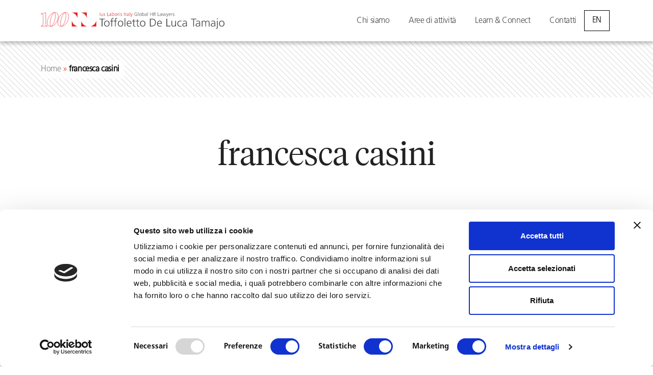

--- FILE ---
content_type: text/html; charset=UTF-8
request_url: https://toffolettodeluca.it/tag/francesca-casini/
body_size: 22447
content:
<!DOCTYPE html>
<html lang="it-IT">
<head>
           
	<meta charset="UTF-8">
	<link rel="profile" href="https://gmpg.org/xfn/11">
<script src='/wp-includes/js/jquery/jquery.min.js?ver=3.6.0' id='jquery-core-js'></script>
<script src='/wp-includes/js/jquery/jquery-migrate.min.js?ver=3.3.2' id='jquery-migrate-js'></script>

<script src='/wp-content/plugins/mcw-fullpage-gutenberg/fullpage/fullpage.extensions.min.js?ver=3.1.2.1' id='mcw-fullpage-gutenberg-fullpage-js-js'></script>                                                                       
	<script type="text/javascript" data-cookieconsent="ignore">
	window.dataLayer = window.dataLayer || [];

	function gtag() {
		dataLayer.push(arguments);
	}

	gtag("consent", "default", {
		ad_personalization: "denied",
		ad_storage: "denied",
		ad_user_data: "denied",
		analytics_storage: "denied",
		functionality_storage: "denied",
		personalization_storage: "denied",
		security_storage: "granted",
		wait_for_update: 500,
	});
	gtag("set", "ads_data_redaction", true);
	</script>
<script type="text/javascript" data-cookieconsent="ignore">
		(function (w, d, s, l, i) {
		w[l] = w[l] || [];
		w[l].push({'gtm.start': new Date().getTime(), event: 'gtm.js'});
		var f = d.getElementsByTagName(s)[0], j = d.createElement(s), dl = l !== 'dataLayer' ? '&l=' + l : '';
		j.async = true;
		j.src = 'https://www.googletagmanager.com/gtm.js?id=' + i + dl;
		f.parentNode.insertBefore(j, f);
	})(
		window,
		document,
		'script',
		'dataLayer',
		'GTM-55MX3X'
	);
</script>
<script type="text/javascript"
		id="Cookiebot"
		src="https://consent.cookiebot.com/uc.js"
		data-implementation="wp"
		data-cbid="99ffabca-551d-4822-9ec9-a146598f00fc"
							data-blockingmode="auto"
	></script>
<meta name='robots' content='index, follow, max-image-preview:large, max-snippet:-1, max-video-preview:-1' />

<!-- Google Tag Manager for WordPress by gtm4wp.com -->
<script data-cfasync="false" data-pagespeed-no-defer>
	var gtm4wp_datalayer_name = "dataLayer";
	var dataLayer = dataLayer || [];
</script>
<!-- End Google Tag Manager for WordPress by gtm4wp.com --><meta name="viewport" content="width=device-width, initial-scale=1">
	<!-- This site is optimized with the Yoast SEO plugin v26.8 - https://yoast.com/product/yoast-seo-wordpress/ -->
	<title>francesca casini Archivi - Toffoletto De Luca Tamajo e Soci</title>
	<link rel="canonical" href="https://toffolettodeluca.it/tag/francesca-casini/" />
	<meta property="og:locale" content="it_IT" />
	<meta property="og:type" content="article" />
	<meta property="og:title" content="francesca casini Archivi - Toffoletto De Luca Tamajo e Soci" />
	<meta property="og:url" content="https://toffolettodeluca.it/tag/francesca-casini/" />
	<meta property="og:site_name" content="Toffoletto De Luca Tamajo e Soci" />
	<meta name="twitter:card" content="summary_large_image" />
	<script type="application/ld+json" class="yoast-schema-graph">{"@context":"https://schema.org","@graph":[{"@type":"CollectionPage","@id":"https://toffolettodeluca.it/tag/francesca-casini/","url":"https://toffolettodeluca.it/tag/francesca-casini/","name":"francesca casini Archivi - Toffoletto De Luca Tamajo e Soci","isPartOf":{"@id":"https://toffolettodeluca.it/#website"},"primaryImageOfPage":{"@id":"https://toffolettodeluca.it/tag/francesca-casini/#primaryimage"},"image":{"@id":"https://toffolettodeluca.it/tag/francesca-casini/#primaryimage"},"thumbnailUrl":"https://toffolettodeluca.it/wp-content/uploads/2024/02/SITO-NEWS-TDLT-300-x-144-px-2.png","breadcrumb":{"@id":"https://toffolettodeluca.it/tag/francesca-casini/#breadcrumb"},"inLanguage":"it-IT"},{"@type":"ImageObject","inLanguage":"it-IT","@id":"https://toffolettodeluca.it/tag/francesca-casini/#primaryimage","url":"https://toffolettodeluca.it/wp-content/uploads/2024/02/SITO-NEWS-TDLT-300-x-144-px-2.png","contentUrl":"https://toffolettodeluca.it/wp-content/uploads/2024/02/SITO-NEWS-TDLT-300-x-144-px-2.png","width":938,"height":450,"caption":"Toffoletto De Luca Tamajo, studio legale che si occupa esclusivamente della gestione dei rapporti di lavoro per le imprese, annuncia l’ingresso dell’avvocata Francesca Casini nella sede di Bologna."},{"@type":"BreadcrumbList","@id":"https://toffolettodeluca.it/tag/francesca-casini/#breadcrumb","itemListElement":[{"@type":"ListItem","position":1,"name":"Home","item":"https://toffolettodeluca.it/"},{"@type":"ListItem","position":2,"name":"francesca casini"}]},{"@type":"WebSite","@id":"https://toffolettodeluca.it/#website","url":"https://toffolettodeluca.it/","name":"Toffoletto De Luca Tamajo e Soci","description":"","publisher":{"@id":"https://toffolettodeluca.it/#organization"},"potentialAction":[{"@type":"SearchAction","target":{"@type":"EntryPoint","urlTemplate":"https://toffolettodeluca.it/?s={search_term_string}"},"query-input":{"@type":"PropertyValueSpecification","valueRequired":true,"valueName":"search_term_string"}}],"inLanguage":"it-IT"},{"@type":"Organization","@id":"https://toffolettodeluca.it/#organization","name":"Toffoletto De Luca Tamajo e Soci","url":"https://toffolettodeluca.it/","logo":{"@type":"ImageObject","inLanguage":"it-IT","@id":"https://toffolettodeluca.it/#/schema/logo/image/","url":"https://toffolettodeluca.it/wp-content/uploads/2025/04/logo_100anni.svg","contentUrl":"https://toffolettodeluca.it/wp-content/uploads/2025/04/logo_100anni.svg","caption":"Toffoletto De Luca Tamajo e Soci"},"image":{"@id":"https://toffolettodeluca.it/#/schema/logo/image/"}}]}</script>
	<!-- / Yoast SEO plugin. -->


<link rel="alternate" type="application/rss+xml" title="Toffoletto De Luca Tamajo e Soci &raquo; Feed" href="https://toffolettodeluca.it/feed/" />
<link rel="alternate" type="application/rss+xml" title="Toffoletto De Luca Tamajo e Soci &raquo; Feed dei commenti" href="https://toffolettodeluca.it/comments/feed/" />
<link rel="alternate" type="application/rss+xml" title="Toffoletto De Luca Tamajo e Soci &raquo; francesca casini Feed del tag" href="https://toffolettodeluca.it/tag/francesca-casini/feed/" />
<style id='wp-img-auto-sizes-contain-inline-css'>
img:is([sizes=auto i],[sizes^="auto," i]){contain-intrinsic-size:3000px 1500px}
/*# sourceURL=wp-img-auto-sizes-contain-inline-css */
</style>
<style id='wp-emoji-styles-inline-css'>

	img.wp-smiley, img.emoji {
		display: inline !important;
		border: none !important;
		box-shadow: none !important;
		height: 1em !important;
		width: 1em !important;
		margin: 0 0.07em !important;
		vertical-align: -0.1em !important;
		background: none !important;
		padding: 0 !important;
	}
/*# sourceURL=wp-emoji-styles-inline-css */
</style>
<link rel='stylesheet' id='wp-block-library-css' href='https://toffolettodeluca.it/wp-includes/css/dist/block-library/style.min.css?ver=410378263814995fd3ab304351a65c94' media='all' />
<style id='wp-block-paragraph-inline-css'>
.is-small-text{font-size:.875em}.is-regular-text{font-size:1em}.is-large-text{font-size:2.25em}.is-larger-text{font-size:3em}.has-drop-cap:not(:focus):first-letter{float:left;font-size:8.4em;font-style:normal;font-weight:100;line-height:.68;margin:.05em .1em 0 0;text-transform:uppercase}body.rtl .has-drop-cap:not(:focus):first-letter{float:none;margin-left:.1em}p.has-drop-cap.has-background{overflow:hidden}:root :where(p.has-background){padding:1.25em 2.375em}:where(p.has-text-color:not(.has-link-color)) a{color:inherit}p.has-text-align-left[style*="writing-mode:vertical-lr"],p.has-text-align-right[style*="writing-mode:vertical-rl"]{rotate:180deg}
/*# sourceURL=https://toffolettodeluca.it/wp-includes/blocks/paragraph/style.min.css */
</style>
<style id='wp-block-social-links-inline-css'>
.wp-block-social-links{background:none;box-sizing:border-box;margin-left:0;padding-left:0;padding-right:0;text-indent:0}.wp-block-social-links .wp-social-link a,.wp-block-social-links .wp-social-link a:hover{border-bottom:0;box-shadow:none;text-decoration:none}.wp-block-social-links .wp-social-link svg{height:1em;width:1em}.wp-block-social-links .wp-social-link span:not(.screen-reader-text){font-size:.65em;margin-left:.5em;margin-right:.5em}.wp-block-social-links.has-small-icon-size{font-size:16px}.wp-block-social-links,.wp-block-social-links.has-normal-icon-size{font-size:24px}.wp-block-social-links.has-large-icon-size{font-size:36px}.wp-block-social-links.has-huge-icon-size{font-size:48px}.wp-block-social-links.aligncenter{display:flex;justify-content:center}.wp-block-social-links.alignright{justify-content:flex-end}.wp-block-social-link{border-radius:9999px;display:block}@media not (prefers-reduced-motion){.wp-block-social-link{transition:transform .1s ease}}.wp-block-social-link{height:auto}.wp-block-social-link a{align-items:center;display:flex;line-height:0}.wp-block-social-link:hover{transform:scale(1.1)}.wp-block-social-links .wp-block-social-link.wp-social-link{display:inline-block;margin:0;padding:0}.wp-block-social-links .wp-block-social-link.wp-social-link .wp-block-social-link-anchor,.wp-block-social-links .wp-block-social-link.wp-social-link .wp-block-social-link-anchor svg,.wp-block-social-links .wp-block-social-link.wp-social-link .wp-block-social-link-anchor:active,.wp-block-social-links .wp-block-social-link.wp-social-link .wp-block-social-link-anchor:hover,.wp-block-social-links .wp-block-social-link.wp-social-link .wp-block-social-link-anchor:visited{color:currentColor;fill:currentColor}:where(.wp-block-social-links:not(.is-style-logos-only)) .wp-social-link{background-color:#f0f0f0;color:#444}:where(.wp-block-social-links:not(.is-style-logos-only)) .wp-social-link-amazon{background-color:#f90;color:#fff}:where(.wp-block-social-links:not(.is-style-logos-only)) .wp-social-link-bandcamp{background-color:#1ea0c3;color:#fff}:where(.wp-block-social-links:not(.is-style-logos-only)) .wp-social-link-behance{background-color:#0757fe;color:#fff}:where(.wp-block-social-links:not(.is-style-logos-only)) .wp-social-link-bluesky{background-color:#0a7aff;color:#fff}:where(.wp-block-social-links:not(.is-style-logos-only)) .wp-social-link-codepen{background-color:#1e1f26;color:#fff}:where(.wp-block-social-links:not(.is-style-logos-only)) .wp-social-link-deviantart{background-color:#02e49b;color:#fff}:where(.wp-block-social-links:not(.is-style-logos-only)) .wp-social-link-discord{background-color:#5865f2;color:#fff}:where(.wp-block-social-links:not(.is-style-logos-only)) .wp-social-link-dribbble{background-color:#e94c89;color:#fff}:where(.wp-block-social-links:not(.is-style-logos-only)) .wp-social-link-dropbox{background-color:#4280ff;color:#fff}:where(.wp-block-social-links:not(.is-style-logos-only)) .wp-social-link-etsy{background-color:#f45800;color:#fff}:where(.wp-block-social-links:not(.is-style-logos-only)) .wp-social-link-facebook{background-color:#0866ff;color:#fff}:where(.wp-block-social-links:not(.is-style-logos-only)) .wp-social-link-fivehundredpx{background-color:#000;color:#fff}:where(.wp-block-social-links:not(.is-style-logos-only)) .wp-social-link-flickr{background-color:#0461dd;color:#fff}:where(.wp-block-social-links:not(.is-style-logos-only)) .wp-social-link-foursquare{background-color:#e65678;color:#fff}:where(.wp-block-social-links:not(.is-style-logos-only)) .wp-social-link-github{background-color:#24292d;color:#fff}:where(.wp-block-social-links:not(.is-style-logos-only)) .wp-social-link-goodreads{background-color:#eceadd;color:#382110}:where(.wp-block-social-links:not(.is-style-logos-only)) .wp-social-link-google{background-color:#ea4434;color:#fff}:where(.wp-block-social-links:not(.is-style-logos-only)) .wp-social-link-gravatar{background-color:#1d4fc4;color:#fff}:where(.wp-block-social-links:not(.is-style-logos-only)) .wp-social-link-instagram{background-color:#f00075;color:#fff}:where(.wp-block-social-links:not(.is-style-logos-only)) .wp-social-link-lastfm{background-color:#e21b24;color:#fff}:where(.wp-block-social-links:not(.is-style-logos-only)) .wp-social-link-linkedin{background-color:#0d66c2;color:#fff}:where(.wp-block-social-links:not(.is-style-logos-only)) .wp-social-link-mastodon{background-color:#3288d4;color:#fff}:where(.wp-block-social-links:not(.is-style-logos-only)) .wp-social-link-medium{background-color:#000;color:#fff}:where(.wp-block-social-links:not(.is-style-logos-only)) .wp-social-link-meetup{background-color:#f6405f;color:#fff}:where(.wp-block-social-links:not(.is-style-logos-only)) .wp-social-link-patreon{background-color:#000;color:#fff}:where(.wp-block-social-links:not(.is-style-logos-only)) .wp-social-link-pinterest{background-color:#e60122;color:#fff}:where(.wp-block-social-links:not(.is-style-logos-only)) .wp-social-link-pocket{background-color:#ef4155;color:#fff}:where(.wp-block-social-links:not(.is-style-logos-only)) .wp-social-link-reddit{background-color:#ff4500;color:#fff}:where(.wp-block-social-links:not(.is-style-logos-only)) .wp-social-link-skype{background-color:#0478d7;color:#fff}:where(.wp-block-social-links:not(.is-style-logos-only)) .wp-social-link-snapchat{background-color:#fefc00;color:#fff;stroke:#000}:where(.wp-block-social-links:not(.is-style-logos-only)) .wp-social-link-soundcloud{background-color:#ff5600;color:#fff}:where(.wp-block-social-links:not(.is-style-logos-only)) .wp-social-link-spotify{background-color:#1bd760;color:#fff}:where(.wp-block-social-links:not(.is-style-logos-only)) .wp-social-link-telegram{background-color:#2aabee;color:#fff}:where(.wp-block-social-links:not(.is-style-logos-only)) .wp-social-link-threads{background-color:#000;color:#fff}:where(.wp-block-social-links:not(.is-style-logos-only)) .wp-social-link-tiktok{background-color:#000;color:#fff}:where(.wp-block-social-links:not(.is-style-logos-only)) .wp-social-link-tumblr{background-color:#011835;color:#fff}:where(.wp-block-social-links:not(.is-style-logos-only)) .wp-social-link-twitch{background-color:#6440a4;color:#fff}:where(.wp-block-social-links:not(.is-style-logos-only)) .wp-social-link-twitter{background-color:#1da1f2;color:#fff}:where(.wp-block-social-links:not(.is-style-logos-only)) .wp-social-link-vimeo{background-color:#1eb7ea;color:#fff}:where(.wp-block-social-links:not(.is-style-logos-only)) .wp-social-link-vk{background-color:#4680c2;color:#fff}:where(.wp-block-social-links:not(.is-style-logos-only)) .wp-social-link-wordpress{background-color:#3499cd;color:#fff}:where(.wp-block-social-links:not(.is-style-logos-only)) .wp-social-link-whatsapp{background-color:#25d366;color:#fff}:where(.wp-block-social-links:not(.is-style-logos-only)) .wp-social-link-x{background-color:#000;color:#fff}:where(.wp-block-social-links:not(.is-style-logos-only)) .wp-social-link-yelp{background-color:#d32422;color:#fff}:where(.wp-block-social-links:not(.is-style-logos-only)) .wp-social-link-youtube{background-color:red;color:#fff}:where(.wp-block-social-links.is-style-logos-only) .wp-social-link{background:none}:where(.wp-block-social-links.is-style-logos-only) .wp-social-link svg{height:1.25em;width:1.25em}:where(.wp-block-social-links.is-style-logos-only) .wp-social-link-amazon{color:#f90}:where(.wp-block-social-links.is-style-logos-only) .wp-social-link-bandcamp{color:#1ea0c3}:where(.wp-block-social-links.is-style-logos-only) .wp-social-link-behance{color:#0757fe}:where(.wp-block-social-links.is-style-logos-only) .wp-social-link-bluesky{color:#0a7aff}:where(.wp-block-social-links.is-style-logos-only) .wp-social-link-codepen{color:#1e1f26}:where(.wp-block-social-links.is-style-logos-only) .wp-social-link-deviantart{color:#02e49b}:where(.wp-block-social-links.is-style-logos-only) .wp-social-link-discord{color:#5865f2}:where(.wp-block-social-links.is-style-logos-only) .wp-social-link-dribbble{color:#e94c89}:where(.wp-block-social-links.is-style-logos-only) .wp-social-link-dropbox{color:#4280ff}:where(.wp-block-social-links.is-style-logos-only) .wp-social-link-etsy{color:#f45800}:where(.wp-block-social-links.is-style-logos-only) .wp-social-link-facebook{color:#0866ff}:where(.wp-block-social-links.is-style-logos-only) .wp-social-link-fivehundredpx{color:#000}:where(.wp-block-social-links.is-style-logos-only) .wp-social-link-flickr{color:#0461dd}:where(.wp-block-social-links.is-style-logos-only) .wp-social-link-foursquare{color:#e65678}:where(.wp-block-social-links.is-style-logos-only) .wp-social-link-github{color:#24292d}:where(.wp-block-social-links.is-style-logos-only) .wp-social-link-goodreads{color:#382110}:where(.wp-block-social-links.is-style-logos-only) .wp-social-link-google{color:#ea4434}:where(.wp-block-social-links.is-style-logos-only) .wp-social-link-gravatar{color:#1d4fc4}:where(.wp-block-social-links.is-style-logos-only) .wp-social-link-instagram{color:#f00075}:where(.wp-block-social-links.is-style-logos-only) .wp-social-link-lastfm{color:#e21b24}:where(.wp-block-social-links.is-style-logos-only) .wp-social-link-linkedin{color:#0d66c2}:where(.wp-block-social-links.is-style-logos-only) .wp-social-link-mastodon{color:#3288d4}:where(.wp-block-social-links.is-style-logos-only) .wp-social-link-medium{color:#000}:where(.wp-block-social-links.is-style-logos-only) .wp-social-link-meetup{color:#f6405f}:where(.wp-block-social-links.is-style-logos-only) .wp-social-link-patreon{color:#000}:where(.wp-block-social-links.is-style-logos-only) .wp-social-link-pinterest{color:#e60122}:where(.wp-block-social-links.is-style-logos-only) .wp-social-link-pocket{color:#ef4155}:where(.wp-block-social-links.is-style-logos-only) .wp-social-link-reddit{color:#ff4500}:where(.wp-block-social-links.is-style-logos-only) .wp-social-link-skype{color:#0478d7}:where(.wp-block-social-links.is-style-logos-only) .wp-social-link-snapchat{color:#fff;stroke:#000}:where(.wp-block-social-links.is-style-logos-only) .wp-social-link-soundcloud{color:#ff5600}:where(.wp-block-social-links.is-style-logos-only) .wp-social-link-spotify{color:#1bd760}:where(.wp-block-social-links.is-style-logos-only) .wp-social-link-telegram{color:#2aabee}:where(.wp-block-social-links.is-style-logos-only) .wp-social-link-threads{color:#000}:where(.wp-block-social-links.is-style-logos-only) .wp-social-link-tiktok{color:#000}:where(.wp-block-social-links.is-style-logos-only) .wp-social-link-tumblr{color:#011835}:where(.wp-block-social-links.is-style-logos-only) .wp-social-link-twitch{color:#6440a4}:where(.wp-block-social-links.is-style-logos-only) .wp-social-link-twitter{color:#1da1f2}:where(.wp-block-social-links.is-style-logos-only) .wp-social-link-vimeo{color:#1eb7ea}:where(.wp-block-social-links.is-style-logos-only) .wp-social-link-vk{color:#4680c2}:where(.wp-block-social-links.is-style-logos-only) .wp-social-link-whatsapp{color:#25d366}:where(.wp-block-social-links.is-style-logos-only) .wp-social-link-wordpress{color:#3499cd}:where(.wp-block-social-links.is-style-logos-only) .wp-social-link-x{color:#000}:where(.wp-block-social-links.is-style-logos-only) .wp-social-link-yelp{color:#d32422}:where(.wp-block-social-links.is-style-logos-only) .wp-social-link-youtube{color:red}.wp-block-social-links.is-style-pill-shape .wp-social-link{width:auto}:root :where(.wp-block-social-links .wp-social-link a){padding:.25em}:root :where(.wp-block-social-links.is-style-logos-only .wp-social-link a){padding:0}:root :where(.wp-block-social-links.is-style-pill-shape .wp-social-link a){padding-left:.6666666667em;padding-right:.6666666667em}.wp-block-social-links:not(.has-icon-color):not(.has-icon-background-color) .wp-social-link-snapchat .wp-block-social-link-label{color:#000}
/*# sourceURL=https://toffolettodeluca.it/wp-includes/blocks/social-links/style.min.css */
</style>
<style id='global-styles-inline-css'>
:root{--wp--preset--aspect-ratio--square: 1;--wp--preset--aspect-ratio--4-3: 4/3;--wp--preset--aspect-ratio--3-4: 3/4;--wp--preset--aspect-ratio--3-2: 3/2;--wp--preset--aspect-ratio--2-3: 2/3;--wp--preset--aspect-ratio--16-9: 16/9;--wp--preset--aspect-ratio--9-16: 9/16;--wp--preset--color--black: #000000;--wp--preset--color--cyan-bluish-gray: #abb8c3;--wp--preset--color--white: #ffffff;--wp--preset--color--pale-pink: #f78da7;--wp--preset--color--vivid-red: #cf2e2e;--wp--preset--color--luminous-vivid-orange: #ff6900;--wp--preset--color--luminous-vivid-amber: #fcb900;--wp--preset--color--light-green-cyan: #7bdcb5;--wp--preset--color--vivid-green-cyan: #00d084;--wp--preset--color--pale-cyan-blue: #8ed1fc;--wp--preset--color--vivid-cyan-blue: #0693e3;--wp--preset--color--vivid-purple: #9b51e0;--wp--preset--color--contrast: var(--contrast);--wp--preset--color--contrast-2: var(--contrast-2);--wp--preset--color--contrast-3: var(--contrast-3);--wp--preset--color--base: var(--base);--wp--preset--color--base-2: var(--base-2);--wp--preset--color--base-3: var(--base-3);--wp--preset--color--accent: var(--accent);--wp--preset--gradient--vivid-cyan-blue-to-vivid-purple: linear-gradient(135deg,rgb(6,147,227) 0%,rgb(155,81,224) 100%);--wp--preset--gradient--light-green-cyan-to-vivid-green-cyan: linear-gradient(135deg,rgb(122,220,180) 0%,rgb(0,208,130) 100%);--wp--preset--gradient--luminous-vivid-amber-to-luminous-vivid-orange: linear-gradient(135deg,rgb(252,185,0) 0%,rgb(255,105,0) 100%);--wp--preset--gradient--luminous-vivid-orange-to-vivid-red: linear-gradient(135deg,rgb(255,105,0) 0%,rgb(207,46,46) 100%);--wp--preset--gradient--very-light-gray-to-cyan-bluish-gray: linear-gradient(135deg,rgb(238,238,238) 0%,rgb(169,184,195) 100%);--wp--preset--gradient--cool-to-warm-spectrum: linear-gradient(135deg,rgb(74,234,220) 0%,rgb(151,120,209) 20%,rgb(207,42,186) 40%,rgb(238,44,130) 60%,rgb(251,105,98) 80%,rgb(254,248,76) 100%);--wp--preset--gradient--blush-light-purple: linear-gradient(135deg,rgb(255,206,236) 0%,rgb(152,150,240) 100%);--wp--preset--gradient--blush-bordeaux: linear-gradient(135deg,rgb(254,205,165) 0%,rgb(254,45,45) 50%,rgb(107,0,62) 100%);--wp--preset--gradient--luminous-dusk: linear-gradient(135deg,rgb(255,203,112) 0%,rgb(199,81,192) 50%,rgb(65,88,208) 100%);--wp--preset--gradient--pale-ocean: linear-gradient(135deg,rgb(255,245,203) 0%,rgb(182,227,212) 50%,rgb(51,167,181) 100%);--wp--preset--gradient--electric-grass: linear-gradient(135deg,rgb(202,248,128) 0%,rgb(113,206,126) 100%);--wp--preset--gradient--midnight: linear-gradient(135deg,rgb(2,3,129) 0%,rgb(40,116,252) 100%);--wp--preset--font-size--small: 13px;--wp--preset--font-size--medium: 20px;--wp--preset--font-size--large: 36px;--wp--preset--font-size--x-large: 42px;--wp--preset--spacing--20: 0.44rem;--wp--preset--spacing--30: 0.67rem;--wp--preset--spacing--40: 1rem;--wp--preset--spacing--50: 1.5rem;--wp--preset--spacing--60: 2.25rem;--wp--preset--spacing--70: 3.38rem;--wp--preset--spacing--80: 5.06rem;--wp--preset--shadow--natural: 6px 6px 9px rgba(0, 0, 0, 0.2);--wp--preset--shadow--deep: 12px 12px 50px rgba(0, 0, 0, 0.4);--wp--preset--shadow--sharp: 6px 6px 0px rgba(0, 0, 0, 0.2);--wp--preset--shadow--outlined: 6px 6px 0px -3px rgb(255, 255, 255), 6px 6px rgb(0, 0, 0);--wp--preset--shadow--crisp: 6px 6px 0px rgb(0, 0, 0);}:where(.is-layout-flex){gap: 0.5em;}:where(.is-layout-grid){gap: 0.5em;}body .is-layout-flex{display: flex;}.is-layout-flex{flex-wrap: wrap;align-items: center;}.is-layout-flex > :is(*, div){margin: 0;}body .is-layout-grid{display: grid;}.is-layout-grid > :is(*, div){margin: 0;}:where(.wp-block-columns.is-layout-flex){gap: 2em;}:where(.wp-block-columns.is-layout-grid){gap: 2em;}:where(.wp-block-post-template.is-layout-flex){gap: 1.25em;}:where(.wp-block-post-template.is-layout-grid){gap: 1.25em;}.has-black-color{color: var(--wp--preset--color--black) !important;}.has-cyan-bluish-gray-color{color: var(--wp--preset--color--cyan-bluish-gray) !important;}.has-white-color{color: var(--wp--preset--color--white) !important;}.has-pale-pink-color{color: var(--wp--preset--color--pale-pink) !important;}.has-vivid-red-color{color: var(--wp--preset--color--vivid-red) !important;}.has-luminous-vivid-orange-color{color: var(--wp--preset--color--luminous-vivid-orange) !important;}.has-luminous-vivid-amber-color{color: var(--wp--preset--color--luminous-vivid-amber) !important;}.has-light-green-cyan-color{color: var(--wp--preset--color--light-green-cyan) !important;}.has-vivid-green-cyan-color{color: var(--wp--preset--color--vivid-green-cyan) !important;}.has-pale-cyan-blue-color{color: var(--wp--preset--color--pale-cyan-blue) !important;}.has-vivid-cyan-blue-color{color: var(--wp--preset--color--vivid-cyan-blue) !important;}.has-vivid-purple-color{color: var(--wp--preset--color--vivid-purple) !important;}.has-black-background-color{background-color: var(--wp--preset--color--black) !important;}.has-cyan-bluish-gray-background-color{background-color: var(--wp--preset--color--cyan-bluish-gray) !important;}.has-white-background-color{background-color: var(--wp--preset--color--white) !important;}.has-pale-pink-background-color{background-color: var(--wp--preset--color--pale-pink) !important;}.has-vivid-red-background-color{background-color: var(--wp--preset--color--vivid-red) !important;}.has-luminous-vivid-orange-background-color{background-color: var(--wp--preset--color--luminous-vivid-orange) !important;}.has-luminous-vivid-amber-background-color{background-color: var(--wp--preset--color--luminous-vivid-amber) !important;}.has-light-green-cyan-background-color{background-color: var(--wp--preset--color--light-green-cyan) !important;}.has-vivid-green-cyan-background-color{background-color: var(--wp--preset--color--vivid-green-cyan) !important;}.has-pale-cyan-blue-background-color{background-color: var(--wp--preset--color--pale-cyan-blue) !important;}.has-vivid-cyan-blue-background-color{background-color: var(--wp--preset--color--vivid-cyan-blue) !important;}.has-vivid-purple-background-color{background-color: var(--wp--preset--color--vivid-purple) !important;}.has-black-border-color{border-color: var(--wp--preset--color--black) !important;}.has-cyan-bluish-gray-border-color{border-color: var(--wp--preset--color--cyan-bluish-gray) !important;}.has-white-border-color{border-color: var(--wp--preset--color--white) !important;}.has-pale-pink-border-color{border-color: var(--wp--preset--color--pale-pink) !important;}.has-vivid-red-border-color{border-color: var(--wp--preset--color--vivid-red) !important;}.has-luminous-vivid-orange-border-color{border-color: var(--wp--preset--color--luminous-vivid-orange) !important;}.has-luminous-vivid-amber-border-color{border-color: var(--wp--preset--color--luminous-vivid-amber) !important;}.has-light-green-cyan-border-color{border-color: var(--wp--preset--color--light-green-cyan) !important;}.has-vivid-green-cyan-border-color{border-color: var(--wp--preset--color--vivid-green-cyan) !important;}.has-pale-cyan-blue-border-color{border-color: var(--wp--preset--color--pale-cyan-blue) !important;}.has-vivid-cyan-blue-border-color{border-color: var(--wp--preset--color--vivid-cyan-blue) !important;}.has-vivid-purple-border-color{border-color: var(--wp--preset--color--vivid-purple) !important;}.has-vivid-cyan-blue-to-vivid-purple-gradient-background{background: var(--wp--preset--gradient--vivid-cyan-blue-to-vivid-purple) !important;}.has-light-green-cyan-to-vivid-green-cyan-gradient-background{background: var(--wp--preset--gradient--light-green-cyan-to-vivid-green-cyan) !important;}.has-luminous-vivid-amber-to-luminous-vivid-orange-gradient-background{background: var(--wp--preset--gradient--luminous-vivid-amber-to-luminous-vivid-orange) !important;}.has-luminous-vivid-orange-to-vivid-red-gradient-background{background: var(--wp--preset--gradient--luminous-vivid-orange-to-vivid-red) !important;}.has-very-light-gray-to-cyan-bluish-gray-gradient-background{background: var(--wp--preset--gradient--very-light-gray-to-cyan-bluish-gray) !important;}.has-cool-to-warm-spectrum-gradient-background{background: var(--wp--preset--gradient--cool-to-warm-spectrum) !important;}.has-blush-light-purple-gradient-background{background: var(--wp--preset--gradient--blush-light-purple) !important;}.has-blush-bordeaux-gradient-background{background: var(--wp--preset--gradient--blush-bordeaux) !important;}.has-luminous-dusk-gradient-background{background: var(--wp--preset--gradient--luminous-dusk) !important;}.has-pale-ocean-gradient-background{background: var(--wp--preset--gradient--pale-ocean) !important;}.has-electric-grass-gradient-background{background: var(--wp--preset--gradient--electric-grass) !important;}.has-midnight-gradient-background{background: var(--wp--preset--gradient--midnight) !important;}.has-small-font-size{font-size: var(--wp--preset--font-size--small) !important;}.has-medium-font-size{font-size: var(--wp--preset--font-size--medium) !important;}.has-large-font-size{font-size: var(--wp--preset--font-size--large) !important;}.has-x-large-font-size{font-size: var(--wp--preset--font-size--x-large) !important;}
/*# sourceURL=global-styles-inline-css */
</style>

<style id='classic-theme-styles-inline-css'>
/*! This file is auto-generated */
.wp-block-button__link{color:#fff;background-color:#32373c;border-radius:9999px;box-shadow:none;text-decoration:none;padding:calc(.667em + 2px) calc(1.333em + 2px);font-size:1.125em}.wp-block-file__button{background:#32373c;color:#fff;text-decoration:none}
/*# sourceURL=/wp-includes/css/classic-themes.min.css */
</style>
<link rel='stylesheet' id='mcw-fullpage-gutenberg-fullpage-css' href='https://toffolettodeluca.it/wp-content/plugins/mcw-fullpage-gutenberg/fullpage/fullpage.min.css?ver=4.0.35' media='all' />
<link rel='stylesheet' id='mcw-fullpage-gutenberg-section-navigation-css' href='https://toffolettodeluca.it/wp-content/plugins/mcw-fullpage-gutenberg/fullpage/nav/section/default.min.css?ver=4.0.35' media='all' />
<link rel='stylesheet' id='contact-form-7-css' href='https://toffolettodeluca.it/wp-content/plugins/contact-form-7/includes/css/styles.css?ver=6.1.4' media='all' />
<link rel='stylesheet' id='wpml-legacy-horizontal-list-0-css' href='https://toffolettodeluca.it/wp-content/plugins/sitepress-multilingual-cms/templates/language-switchers/legacy-list-horizontal/style.min.css?ver=1' media='all' />
<style id='wpml-legacy-horizontal-list-0-inline-css'>
.wpml-ls-statics-footer{background-color:#222222;}.wpml-ls-statics-footer a, .wpml-ls-statics-footer .wpml-ls-sub-menu a, .wpml-ls-statics-footer .wpml-ls-sub-menu a:link, .wpml-ls-statics-footer li:not(.wpml-ls-current-language) .wpml-ls-link, .wpml-ls-statics-footer li:not(.wpml-ls-current-language) .wpml-ls-link:link {color:#ffffff;background-color:#222222;}.wpml-ls-statics-footer .wpml-ls-sub-menu a:hover,.wpml-ls-statics-footer .wpml-ls-sub-menu a:focus, .wpml-ls-statics-footer .wpml-ls-sub-menu a:link:hover, .wpml-ls-statics-footer .wpml-ls-sub-menu a:link:focus {color:#000000;background-color:#eeeeee;}.wpml-ls-statics-footer .wpml-ls-current-language > a {color:#d8d8d8;}.wpml-ls-statics-footer .wpml-ls-current-language:hover>a, .wpml-ls-statics-footer .wpml-ls-current-language>a:focus {color:#000000;background-color:#eeeeee;}
/*# sourceURL=wpml-legacy-horizontal-list-0-inline-css */
</style>
<link rel='stylesheet' id='megamenu-css' href='https://toffolettodeluca.it/wp-content/uploads/maxmegamenu/style_it.css?ver=fad4f7' media='all' />
<link rel='stylesheet' id='dashicons-css' href='https://toffolettodeluca.it/wp-includes/css/dashicons.min.css?ver=410378263814995fd3ab304351a65c94' media='all' />
<link rel='stylesheet' id='megamenu-genericons-css' href='https://toffolettodeluca.it/wp-content/plugins/megamenu-pro/icons/genericons/genericons/genericons.css?ver=2.4.4' media='all' />
<link rel='stylesheet' id='megamenu-fontawesome-css' href='https://toffolettodeluca.it/wp-content/plugins/megamenu-pro/icons/fontawesome/css/font-awesome.min.css?ver=2.4.4' media='all' />
<link rel='stylesheet' id='megamenu-fontawesome5-css' href='https://toffolettodeluca.it/wp-content/plugins/megamenu-pro/icons/fontawesome5/css/all.min.css?ver=2.4.4' media='all' />
<link rel='stylesheet' id='megamenu-fontawesome6-css' href='https://toffolettodeluca.it/wp-content/plugins/megamenu-pro/icons/fontawesome6/css/all.min.css?ver=2.4.4' media='all' />
<link rel='stylesheet' id='search-filter-plugin-styles-css' href='https://toffolettodeluca.it/wp-content/plugins/search-filter-pro/public/assets/css/search-filter.min.css?ver=2.5.18' media='all' />
<link rel='stylesheet' id='cms-navigation-style-base-css' href='https://toffolettodeluca.it/wp-content/plugins/wpml-cms-nav/res/css/cms-navigation-base.css?ver=1.5.6' media='screen' />
<link rel='stylesheet' id='cms-navigation-style-css' href='https://toffolettodeluca.it/wp-content/plugins/wpml-cms-nav/res/css/cms-navigation.css?ver=1.5.6' media='screen' />
<link rel='stylesheet' id='generate-widget-areas-css' href='https://toffolettodeluca.it/wp-content/themes/generatepress/assets/css/components/widget-areas.min.css?ver=3.6.1' media='all' />
<link rel='stylesheet' id='generate-style-css' href='https://toffolettodeluca.it/wp-content/themes/generatepress/assets/css/main.min.css?ver=3.6.1' media='all' />
<style id='generate-style-inline-css'>
body{background-color:#ffffff;color:#222222;}a{color:#e62612;}a:hover, a:focus, a:active{color:#000000;}.wp-block-group__inner-container{max-width:1200px;margin-left:auto;margin-right:auto;}.site-header .header-image{width:360px;}.dropdown-click .main-navigation ul ul{display:none;visibility:hidden;}.dropdown-click .main-navigation ul ul ul.toggled-on{left:0;top:auto;position:relative;box-shadow:none;border-bottom:1px solid rgba(0,0,0,0.05);}.dropdown-click .main-navigation ul ul li:last-child > ul.toggled-on{border-bottom:0;}.dropdown-click .main-navigation ul.toggled-on, .dropdown-click .main-navigation ul li.sfHover > ul.toggled-on{display:block;left:auto;right:auto;opacity:1;visibility:visible;pointer-events:auto;height:auto;overflow:visible;float:none;}.dropdown-click .main-navigation.sub-menu-left .sub-menu.toggled-on, .dropdown-click .main-navigation.sub-menu-left ul li.sfHover > ul.toggled-on{right:0;}.dropdown-click nav ul ul ul{background-color:transparent;}.dropdown-click .widget-area .main-navigation ul ul{top:auto;position:absolute;float:none;width:100%;left:-99999px;}.dropdown-click .widget-area .main-navigation ul ul.toggled-on{position:relative;left:0;right:0;}.dropdown-click .widget-area.sidebar .main-navigation ul li.sfHover ul, .dropdown-click .widget-area.sidebar .main-navigation ul li:hover ul{right:0;left:0;}.dropdown-click .sfHover > a > .dropdown-menu-toggle > .gp-icon svg{transform:rotate(180deg);}.menu-item-has-children  .dropdown-menu-toggle[role="presentation"]{pointer-events:none;}:root{--contrast:#222222;--contrast-2:#575760;--contrast-3:#b2b2be;--base:#f0f0f0;--base-2:#f7f8f9;--base-3:#ffffff;--accent:#1e73be;}:root .has-contrast-color{color:var(--contrast);}:root .has-contrast-background-color{background-color:var(--contrast);}:root .has-contrast-2-color{color:var(--contrast-2);}:root .has-contrast-2-background-color{background-color:var(--contrast-2);}:root .has-contrast-3-color{color:var(--contrast-3);}:root .has-contrast-3-background-color{background-color:var(--contrast-3);}:root .has-base-color{color:var(--base);}:root .has-base-background-color{background-color:var(--base);}:root .has-base-2-color{color:var(--base-2);}:root .has-base-2-background-color{background-color:var(--base-2);}:root .has-base-3-color{color:var(--base-3);}:root .has-base-3-background-color{background-color:var(--base-3);}:root .has-accent-color{color:var(--accent);}:root .has-accent-background-color{background-color:var(--accent);}body, button, input, select, textarea{font-family:"FrutigerLTStd-Light";font-size:16px;}body{line-height:1.7;}.entry-content > [class*="wp-block-"]:not(:last-child):not(.wp-block-heading){margin-bottom:1.5em;}.main-title{font-family:"TiemposHeadlineWebLight";font-weight:normal;font-size:45px;}.main-navigation a, .menu-toggle{font-family:"FrutigerLTStd-Roman";font-size:16px;}.main-navigation .menu-bar-items{font-size:16px;}.main-navigation .main-nav ul ul li a{font-size:15px;}.sidebar .widget, .footer-widgets .widget{font-size:17px;}h1{font-family:"TiemposHeadlineWebLight";font-size:64px;line-height:1.5em;}h2{font-family:"TiemposHeadlineWebLight";font-size:44px;line-height:1.5em;}h3{font-family:"TiemposHeadlineWebLight";font-size:32px;}h4{font-family:"TiemposHeadlineWebLight";}h5{font-family:"FrutigerLTStd-Light";font-size:24px;}h6{font-family:"FrutigerLTStd-Light";font-size:18px;}@media (max-width:768px){h1{font-size:44px;}h2{font-size:32px;}h3{font-size:23px;}h4{font-size:22px;}h5{font-size:19px;}}.top-bar{background-color:#636363;color:#ffffff;}.top-bar a{color:#ffffff;}.top-bar a:hover{color:#303030;}.site-header{background-color:#ffffff;}.main-title a,.main-title a:hover{color:#222222;}.site-description{color:#757575;}.mobile-menu-control-wrapper .menu-toggle,.mobile-menu-control-wrapper .menu-toggle:hover,.mobile-menu-control-wrapper .menu-toggle:focus,.has-inline-mobile-toggle #site-navigation.toggled{background-color:rgba(0, 0, 0, 0.02);}.main-navigation,.main-navigation ul ul{background-color:#ffffff;}.main-navigation .main-nav ul li a, .main-navigation .menu-toggle, .main-navigation .menu-bar-items{color:#515151;}.main-navigation .main-nav ul li:not([class*="current-menu-"]):hover > a, .main-navigation .main-nav ul li:not([class*="current-menu-"]):focus > a, .main-navigation .main-nav ul li.sfHover:not([class*="current-menu-"]) > a, .main-navigation .menu-bar-item:hover > a, .main-navigation .menu-bar-item.sfHover > a{color:#7a8896;background-color:#ffffff;}button.menu-toggle:hover,button.menu-toggle:focus{color:#515151;}.main-navigation .main-nav ul li[class*="current-menu-"] > a{color:#7a8896;background-color:#ffffff;}.navigation-search input[type="search"],.navigation-search input[type="search"]:active, .navigation-search input[type="search"]:focus, .main-navigation .main-nav ul li.search-item.active > a, .main-navigation .menu-bar-items .search-item.active > a{color:#7a8896;background-color:#ffffff;}.main-navigation ul ul{background-color:#eaeaea;}.main-navigation .main-nav ul ul li a{color:#515151;}.main-navigation .main-nav ul ul li:not([class*="current-menu-"]):hover > a,.main-navigation .main-nav ul ul li:not([class*="current-menu-"]):focus > a, .main-navigation .main-nav ul ul li.sfHover:not([class*="current-menu-"]) > a{color:#7a8896;background-color:#eaeaea;}.main-navigation .main-nav ul ul li[class*="current-menu-"] > a{color:#7a8896;background-color:#eaeaea;}.separate-containers .inside-article, .separate-containers .comments-area, .separate-containers .page-header, .one-container .container, .separate-containers .paging-navigation, .inside-page-header{background-color:#ffffff;}.entry-title a{color:#222222;}.entry-title a:hover{color:#55555e;}.entry-meta{color:#595959;}.sidebar .widget{background-color:#ffffff;}.footer-widgets{background-color:#ffffff;}.footer-widgets .widget-title{color:#000000;}.site-info{color:#ffffff;background-color:#55555e;}.site-info a{color:#ffffff;}.site-info a:hover{color:#d3d3d3;}.footer-bar .widget_nav_menu .current-menu-item a{color:#d3d3d3;}input[type="text"],input[type="email"],input[type="url"],input[type="password"],input[type="search"],input[type="tel"],input[type="number"],textarea,select{color:#666666;background-color:#fafafa;border-color:#cccccc;}input[type="text"]:focus,input[type="email"]:focus,input[type="url"]:focus,input[type="password"]:focus,input[type="search"]:focus,input[type="tel"]:focus,input[type="number"]:focus,textarea:focus,select:focus{color:#666666;background-color:#ffffff;border-color:#bfbfbf;}button,html input[type="button"],input[type="reset"],input[type="submit"],a.button,a.wp-block-button__link:not(.has-background){color:#ffffff;background-color:#55555e;}button:hover,html input[type="button"]:hover,input[type="reset"]:hover,input[type="submit"]:hover,a.button:hover,button:focus,html input[type="button"]:focus,input[type="reset"]:focus,input[type="submit"]:focus,a.button:focus,a.wp-block-button__link:not(.has-background):active,a.wp-block-button__link:not(.has-background):focus,a.wp-block-button__link:not(.has-background):hover{color:#ffffff;background-color:#3f4047;}a.generate-back-to-top{background-color:rgba( 0,0,0,0.4 );color:#ffffff;}a.generate-back-to-top:hover,a.generate-back-to-top:focus{background-color:rgba( 0,0,0,0.6 );color:#ffffff;}:root{--gp-search-modal-bg-color:var(--base-3);--gp-search-modal-text-color:var(--contrast);--gp-search-modal-overlay-bg-color:rgba(0,0,0,0.2);}@media (max-width:768px){.main-navigation .menu-bar-item:hover > a, .main-navigation .menu-bar-item.sfHover > a{background:none;color:#515151;}}.inside-top-bar.grid-container{max-width:1280px;}.inside-header.grid-container{max-width:1280px;}.site-main .wp-block-group__inner-container{padding:40px;}.separate-containers .paging-navigation{padding-top:20px;padding-bottom:20px;}.entry-content .alignwide, body:not(.no-sidebar) .entry-content .alignfull{margin-left:-40px;width:calc(100% + 80px);max-width:calc(100% + 80px);}.rtl .menu-item-has-children .dropdown-menu-toggle{padding-left:20px;}.rtl .main-navigation .main-nav ul li.menu-item-has-children > a{padding-right:20px;}.footer-widgets-container.grid-container{max-width:1280px;}.inside-site-info.grid-container{max-width:1280px;}@media (max-width:768px){.separate-containers .inside-article, .separate-containers .comments-area, .separate-containers .page-header, .separate-containers .paging-navigation, .one-container .site-content, .inside-page-header{padding:30px;}.site-main .wp-block-group__inner-container{padding:30px;}.inside-top-bar{padding-right:30px;padding-left:30px;}.inside-header{padding-top:20px;padding-right:30px;padding-bottom:20px;padding-left:30px;}.widget-area .widget{padding-top:30px;padding-right:30px;padding-bottom:30px;padding-left:30px;}.footer-widgets-container{padding-top:30px;padding-right:30px;padding-bottom:30px;padding-left:30px;}.inside-site-info{padding-right:30px;padding-left:30px;}.entry-content .alignwide, body:not(.no-sidebar) .entry-content .alignfull{margin-left:-30px;width:calc(100% + 60px);max-width:calc(100% + 60px);}.one-container .site-main .paging-navigation{margin-bottom:20px;}}/* End cached CSS */.is-right-sidebar{width:30%;}.is-left-sidebar{width:30%;}.site-content .content-area{width:100%;}@media (max-width:768px){.main-navigation .menu-toggle,.sidebar-nav-mobile:not(#sticky-placeholder){display:block;}.main-navigation ul,.gen-sidebar-nav,.main-navigation:not(.slideout-navigation):not(.toggled) .main-nav > ul,.has-inline-mobile-toggle #site-navigation .inside-navigation > *:not(.navigation-search):not(.main-nav){display:none;}.nav-align-right .inside-navigation,.nav-align-center .inside-navigation{justify-content:space-between;}}
.dynamic-author-image-rounded{border-radius:100%;}.dynamic-featured-image, .dynamic-author-image{vertical-align:middle;}.one-container.blog .dynamic-content-template:not(:last-child), .one-container.archive .dynamic-content-template:not(:last-child){padding-bottom:0px;}.dynamic-entry-excerpt > p:last-child{margin-bottom:0px;}
/*# sourceURL=generate-style-inline-css */
</style>
<link rel='stylesheet' id='generate-child-css' href='https://toffolettodeluca.it/wp-content/themes/toffoletto/style.css?ver=1767986244' media='all' />
<style id='generateblocks-inline-css'>
:root{--gb-container-width:1200px;}.gb-container .wp-block-image img{vertical-align:middle;}.gb-grid-wrapper .wp-block-image{margin-bottom:0;}.gb-highlight{background:none;}.gb-shape{line-height:0;}.gb-container-link{position:absolute;top:0;right:0;bottom:0;left:0;z-index:99;}
/*# sourceURL=generateblocks-inline-css */
</style>
<!--n2css--><!--n2js--><script src="https://toffolettodeluca.it/wp-includes/js/jquery/jquery.min.js?ver=3.7.1" id="jquery-core-js"></script>
<script src="https://toffolettodeluca.it/wp-includes/js/jquery/jquery-migrate.min.js?ver=3.4.1" id="jquery-migrate-js"></script>
<script id="search-filter-plugin-build-js-extra">
var SF_LDATA = {"ajax_url":"https://toffolettodeluca.it/wp-admin/admin-ajax.php","home_url":"https://toffolettodeluca.it/","extensions":[]};
//# sourceURL=search-filter-plugin-build-js-extra
</script>
<script src="https://toffolettodeluca.it/wp-content/plugins/search-filter-pro/public/assets/js/search-filter-build.min.js?ver=2.5.18" id="search-filter-plugin-build-js"></script>
<script src="https://toffolettodeluca.it/wp-content/plugins/search-filter-pro/public/assets/js/chosen.jquery.min.js?ver=2.5.18" id="search-filter-plugin-chosen-js"></script>
<link rel="https://api.w.org/" href="https://toffolettodeluca.it/wp-json/" /><link rel="alternate" title="JSON" type="application/json" href="https://toffolettodeluca.it/wp-json/wp/v2/tags/359" /><link rel="EditURI" type="application/rsd+xml" title="RSD" href="https://toffolettodeluca.it/xmlrpc.php?rsd" />

<meta name="generator" content="WPML ver:4.8.6 stt:1,27;" />
<!-- HubSpot WordPress Plugin v11.3.5: embed JS disabled as a portalId has not yet been configured -->
<!-- Google Tag Manager for WordPress by gtm4wp.com -->
<!-- GTM Container placement set to automatic -->
<script data-cfasync="false" data-pagespeed-no-defer>
	var dataLayer_content = {"pagePostType":"post","pagePostType2":"tag-post"};
	dataLayer.push( dataLayer_content );
</script>
<script data-cfasync="false" data-pagespeed-no-defer>
(function(w,d,s,l,i){w[l]=w[l]||[];w[l].push({'gtm.start':
new Date().getTime(),event:'gtm.js'});var f=d.getElementsByTagName(s)[0],
j=d.createElement(s),dl=l!='dataLayer'?'&l='+l:'';j.async=true;j.src=
'//www.googletagmanager.com/gtm.js?id='+i+dl;f.parentNode.insertBefore(j,f);
})(window,document,'script','dataLayer','GTM-55MX3X');
</script>
<!-- End Google Tag Manager for WordPress by gtm4wp.com --><style>.recentcomments a{display:inline !important;padding:0 !important;margin:0 !important;}</style><link rel="icon" href="https://toffolettodeluca.it/wp-content/uploads/2025/04/cropped-logo-sito-32x32.png" sizes="32x32" />
<link rel="icon" href="https://toffolettodeluca.it/wp-content/uploads/2025/04/cropped-logo-sito-192x192.png" sizes="192x192" />
<link rel="apple-touch-icon" href="https://toffolettodeluca.it/wp-content/uploads/2025/04/cropped-logo-sito-180x180.png" />
<meta name="msapplication-TileImage" content="https://toffolettodeluca.it/wp-content/uploads/2025/04/cropped-logo-sito-270x270.png" />
		<style id="wp-custom-css">
			.wpml-ls-statics-footer {
    background-color: #222 !important;
}		</style>
		<style type="text/css">/** Mega Menu CSS: fs **/</style>

<script src="/wp-content/uploads/2021/10/CustomJS.js"></script>

</head>

<body class="archive tag tag-francesca-casini tag-359 wp-custom-logo wp-embed-responsive wp-theme-generatepress wp-child-theme-toffoletto mega-menu-primary no-sidebar nav-below-header separate-containers header-aligned-left dropdown-click dropdown-click-menu-item" itemtype="https://schema.org/Blog" itemscope>
	
<!-- GTM Container placement set to automatic -->
<!-- Google Tag Manager (noscript) -->
				<noscript><iframe src="https://www.googletagmanager.com/ns.html?id=GTM-55MX3X" height="0" width="0" style="display:none;visibility:hidden" aria-hidden="true"></iframe></noscript>
<!-- End Google Tag Manager (noscript) -->
<!-- GTM Container placement set to automatic -->
<!-- Google Tag Manager (noscript) --><a class="screen-reader-text skip-link" href="#content" title="Vai al contenuto">Vai al contenuto</a>		<header class="site-header" id="masthead" aria-label="Sito"  itemtype="https://schema.org/WPHeader" itemscope>
			<div class="inside-header">
				<div class="site-logo">
					<a href="https://toffolettodeluca.it/" rel="home">
						<img  class="header-image is-logo-image" alt="Toffoletto De Luca Tamajo e Soci" src="https://toffolettodeluca.it/wp-content/uploads/2025/04/logo_100anni.svg" />
					</a>
				</div>			<div class="header-widget">
				<aside id="maxmegamenu-7" class="widget inner-padding widget_maxmegamenu"><div id="mega-menu-wrap-primary" class="mega-menu-wrap"><div class="mega-menu-toggle"><div class="mega-toggle-blocks-left"><div class='mega-toggle-block mega-html-block mega-toggle-block-1' id='mega-toggle-block-1'><a href="https://toffolettodeluca.it/" rel="home"><img class="header-image is-logo-image" alt="Toffoletto De Luca Tamajo e Soci" src="https://toffolettodeluca.it/wp-content/uploads/2025/04/logo_100anni.svg" srcset="https://toffolettodeluca.it/wp-content/uploads/2025/04/logo_100anni.svg 1x, https://toffolettodeluca.it/wp-content/uploads/2025/04/logo_100anni.svg 2x"></a></div></div><div class="mega-toggle-blocks-center"></div><div class="mega-toggle-blocks-right"><div class='mega-toggle-block mega-search-block mega-toggle-block-2' id='mega-toggle-block-2'><div class='mega-search-wrap'><form class='mega-search expand-to-left mega-search-closed' action='https://toffolettodeluca.it/'>
                        <span class='dashicons dashicons-search search-icon'></span>
                        <input type='submit' value='Search'>
                        <input  type='text' aria-label='Search' data-placeholder='Search' name='s' />
                        
                    </form></div></div><div class='mega-toggle-block mega-menu-toggle-animated-block mega-toggle-block-3' id='mega-toggle-block-3'><button aria-label="Toggle Menu" class="mega-toggle-animated mega-toggle-animated-slider" type="button" aria-expanded="false">
                  <span class="mega-toggle-animated-box">
                    <span class="mega-toggle-animated-inner"></span>
                  </span>
                </button></div></div></div><ul id="mega-menu-primary" class="mega-menu max-mega-menu mega-menu-horizontal mega-no-js" data-event="hover_intent" data-effect="slide_up" data-effect-speed="200" data-effect-mobile="slide" data-effect-speed-mobile="400" data-panel-width="body" data-panel-inner-width=".inside-header" data-mobile-force-width="body" data-second-click="go" data-document-click="collapse" data-vertical-behaviour="standard" data-breakpoint="1024" data-unbind="true" data-mobile-state="collapse_all" data-mobile-direction="vertical" data-hover-intent-timeout="300" data-hover-intent-interval="100" data-overlay-desktop="false" data-overlay-mobile="false"><li class="mega-menu-item mega-menu-item-type-custom mega-menu-item-object-custom mega-menu-item-has-children mega-menu-megamenu mega-menu-grid mega-align-bottom-left mega-menu-grid mega-menu-item-7" id="mega-menu-item-7"><a class="mega-menu-link" href="/chi-siamo" aria-expanded="false" tabindex="0">Chi siamo<span class="mega-indicator" aria-hidden="true"></span></a>
<ul class="mega-sub-menu" role='presentation'>
<li class="mega-menu-row mega-custom-sub-menu custom-sub-menu" id="mega-menu-7-0">
	<ul class="mega-sub-menu" style='--columns:12' role='presentation'>
<li class="mega-menu-column mega-custom-separator mega-menu-columns-6-of-12 mega-hide-on-mobile custom-separator" style="--columns:12; --span:6" id="mega-menu-7-0-0">
		<ul class="mega-sub-menu">
<li class="mega-menu-item mega-menu-item-type-widget widget_custom_html mega-menu-item-custom_html-2" id="mega-menu-item-custom_html-2"><div class="textwidget custom-html-widget"><h3>
	Chi siamo
</h3>
<p>
Da 100 anni, affianchiamo le organizzazioni di ogni dimensione nelle sfide della gestione delle risorse umane, trasformando la complessità in opportunità, con soluzioni chiare e innovative, in Italia e, grazie all'Alleanza Ius Laboris, nel mondo.
</p></div></li>		</ul>
</li><li class="mega-menu-column mega-mega-menu-selectable mega-menu-columns-3-of-12 mega-menu-selectable" style="--columns:12; --span:3" id="mega-menu-7-0-1">
		<ul class="mega-sub-menu">
<li class="mega-menu-item mega-menu-item-type-custom mega-menu-item-object-custom mega-menu-item-11" id="mega-menu-item-11"><a class="mega-menu-link" href="/avvocati-e-consulenti-HR/">Profilo studio</a></li><li class="mega-menu-item mega-menu-item-type-post_type mega-menu-item-object-page mega-menu-item-9224" id="mega-menu-item-9224"><a class="mega-menu-link" href="https://toffolettodeluca.it/chi-siamo/la-nostra-storia/">La nostra storia</a></li><li class="mega-menu-item mega-menu-item-type-custom mega-menu-item-object-custom mega-menu-item-12" id="mega-menu-item-12"><a class="mega-menu-link" href="/professionisti/">I professionisti</a></li><li class="mega-menu-item mega-menu-item-type-custom mega-menu-item-object-custom mega-menu-item-13" id="mega-menu-item-13"><a class="mega-menu-link" href="/ius-laboris/">Ius Laboris</a></li><li class="mega-menu-item mega-menu-item-type-custom mega-menu-item-object-custom mega-menu-item-14" id="mega-menu-item-14"><a class="mega-menu-link" href="/category/premi/">Riconoscimenti e Premi</a></li>		</ul>
</li><li class="mega-menu-column mega-mega-menu-selectable mega-menu-columns-3-of-12 mega-menu-selectable" style="--columns:12; --span:3" id="mega-menu-7-0-2">
		<ul class="mega-sub-menu">
<li class="mega-menu-item mega-menu-item-type-custom mega-menu-item-object-custom mega-menu-item-281" id="mega-menu-item-281"><a class="mega-menu-link" href="/innovazione-digitale/">Innovazione Digitale</a></li><li class="mega-menu-item mega-menu-item-type-custom mega-menu-item-object-custom mega-menu-item-282" id="mega-menu-item-282"><a class="mega-menu-link" href="/formazione-e-rd/">Ricerca e sviluppo</a></li><li class="mega-menu-item mega-menu-item-type-custom mega-menu-item-object-custom mega-menu-item-10073" id="mega-menu-item-10073"><a class="mega-menu-link" href="/valori-diversita-inclusione/">Valori, Diversità & Inclusione</a></li><li class="mega-menu-item mega-menu-item-type-custom mega-menu-item-object-custom mega-menu-item-4866" id="mega-menu-item-4866"><a class="mega-menu-link" href="/esg/">ESG</a></li>		</ul>
</li>	</ul>
</li><li class="mega-menu-row" id="mega-menu-7-1">
	<ul class="mega-sub-menu" style='--columns:12' role='presentation'>
<li class="mega-menu-column mega-menu-columns-3-of-12" style="--columns:12; --span:3" id="mega-menu-7-1-0"></li>	</ul>
</li></ul>
</li><li class="mega-menu-item mega-menu-item-type-custom mega-menu-item-object-custom mega-menu-item-has-children mega-menu-megamenu mega-menu-grid mega-align-bottom-left mega-menu-grid mega-menu-item-8" id="mega-menu-item-8"><a class="mega-menu-link" href="/prodotti-aree-attivita" aria-expanded="false" tabindex="0">Aree di attività<span class="mega-indicator" aria-hidden="true"></span></a>
<ul class="mega-sub-menu" role='presentation'>
<li class="mega-menu-row mega-custom-sub-menu custom-sub-menu" id="mega-menu-8-0">
	<ul class="mega-sub-menu" style='--columns:12' role='presentation'>
<li class="mega-menu-column mega-custom-separator mega-menu-columns-6-of-12 mega-hide-on-mobile custom-separator" style="--columns:12; --span:6" id="mega-menu-8-0-0">
		<ul class="mega-sub-menu">
<li class="mega-menu-item mega-menu-item-type-widget widget_custom_html mega-menu-item-custom_html-3" id="mega-menu-item-custom_html-3"><div class="textwidget custom-html-widget"><h3>
	Aree di attività
</h3>
<p>
	Dall’assistenza legale in materia di diritto del lavoro, alla gestione della mobilità internazionale e degli expat, sino ad arrivare alla più specializzata consulenza del lavoro.
Possiamo fornirvi un supporto a 360°.
</p></div></li>		</ul>
</li><li class="mega-menu-column mega-mega-menu-selectable mega-mega-menu-has-title mega-menu-columns-3-of-12 mega-menu-selectable mega-menu-has-title" style="--columns:12; --span:3" id="mega-menu-8-0-1">
		<ul class="mega-sub-menu">
<li class="mega-menu-item mega-menu-item-type-widget widget_custom_html mega-menu-item-custom_html-4" id="mega-menu-item-custom_html-4"><div class="textwidget custom-html-widget"><small>AREE DI ATTIVITÀ</small></div></li><li class="mega-menu-item mega-menu-item-type-custom mega-menu-item-object-custom mega-menu-item-297" id="mega-menu-item-297"><a class="mega-menu-link" href="/aree-di-attivita/consulenza-diritto-lavoro-sindacale">Diritto del Lavoro</a></li><li class="mega-menu-item mega-menu-item-type-custom mega-menu-item-object-custom mega-menu-item-298" id="mega-menu-item-298"><a class="mega-menu-link" href="/aree-di-attivita/consulenza-del-lavoro/">Consulenza del Lavoro</a></li><li class="mega-menu-item mega-menu-item-type-custom mega-menu-item-object-custom mega-menu-item-299" id="mega-menu-item-299"><a class="mega-menu-link" href="/aree-di-attivita/consulenza-tax-hr/">Consulenza Tax per HR</a></li>		</ul>
</li><li class="mega-menu-column mega-mega-menu-selectable mega-mega-menu-has-title mega-menu-columns-3-of-12 mega-menu-selectable mega-menu-has-title" style="--columns:12; --span:3" id="mega-menu-8-0-2">
		<ul class="mega-sub-menu">
<li class="mega-menu-item mega-menu-item-type-widget widget_custom_html mega-menu-item-custom_html-5" id="mega-menu-item-custom_html-5"><div class="textwidget custom-html-widget"><small>PRODOTTI</small></div></li><li class="mega-menu-item mega-menu-item-type-custom mega-menu-item-object-custom mega-menu-item-300" id="mega-menu-item-300"><a class="mega-menu-link" href="/prodotti-aree-attivita/futuhro-gestione-hr/">Futuhro®</a></li><li class="mega-menu-item mega-menu-item-type-custom mega-menu-item-object-custom mega-menu-item-8485" id="mega-menu-item-8485"><a class="mega-menu-link" href="https://toffolettodeluca.it/homepage/prodotti-aree-attivita/gap-iq/">Gap IQ</a></li><li class="mega-menu-item mega-menu-item-type-custom mega-menu-item-object-custom mega-menu-item-10360" id="mega-menu-item-10360"><a class="mega-menu-link" href="https://toffolettodeluca.it/homepage/prodotti-aree-attivita/settimana-corta/">Settimana corta</a></li><li class="mega-menu-item mega-menu-item-type-custom mega-menu-item-object-custom mega-menu-item-8196" id="mega-menu-item-8196"><a class="mega-menu-link" href="/prodotti-aree-attivita/primio-premi-risultato-welfare">Primio</a></li><li class="mega-menu-item mega-menu-item-type-custom mega-menu-item-object-custom mega-menu-item-301" id="mega-menu-item-301"><a class="mega-menu-link" href="/prodotti-aree-attivita/generatore-contratti-on-demand">Contratti digitali</a></li><li class="mega-menu-item mega-menu-item-type-custom mega-menu-item-object-custom mega-menu-item-302" id="mega-menu-item-302"><a class="mega-menu-link" href="/prodotti-aree-attivita/total-reward-statement/">Total Reward Statement</a></li><li class="mega-menu-item mega-menu-item-type-custom mega-menu-item-object-custom mega-menu-item-2153" id="mega-menu-item-2153"><a class="mega-menu-link" href="/prodotti-aree-attivita/privacy-gdpr/">Privacy</a></li><li class="mega-menu-item mega-menu-item-type-custom mega-menu-item-object-custom mega-menu-item-305" id="mega-menu-item-305"><a class="mega-menu-link" href="/consulenza-tax-hr/global-mobility-expat/">Global Mobility</a></li><li class="mega-menu-item mega-menu-item-type-custom mega-menu-item-object-custom mega-menu-item-3274" id="mega-menu-item-3274"><a class="mega-menu-link" href="/prodotti-aree-attivita/flexit-consulenza-previdenziale/">Flexit</a></li><li class="mega-menu-item mega-menu-item-type-custom mega-menu-item-object-custom mega-menu-item-3275" id="mega-menu-item-3275"><a class="mega-menu-link" href="/prodotti-aree-attivita/policies-art-4">Policies Aziendali</a></li>		</ul>
</li>	</ul>
</li><li class="mega-menu-row" id="mega-menu-8-2">
	<ul class="mega-sub-menu" style='--columns:12' role='presentation'>
<li class="mega-menu-column mega-menu-columns-3-of-12" style="--columns:12; --span:3" id="mega-menu-8-2-0"></li>	</ul>
</li></ul>
</li><li class="mega-menu-item mega-menu-item-type-custom mega-menu-item-object-custom mega-menu-item-has-children mega-menu-megamenu mega-menu-grid mega-align-bottom-left mega-menu-grid mega-menu-item-9" id="mega-menu-item-9"><a class="mega-menu-link" href="/learn-connect/" aria-expanded="false" tabindex="0">Learn & Connect<span class="mega-indicator" aria-hidden="true"></span></a>
<ul class="mega-sub-menu" role='presentation'>
<li class="mega-menu-row mega-custom-sub-menu custom-sub-menu" id="mega-menu-9-0">
	<ul class="mega-sub-menu" style='--columns:12' role='presentation'>
<li class="mega-menu-column mega-custom-separator mega-menu-columns-6-of-12 mega-hide-on-mobile custom-separator" style="--columns:12; --span:6" id="mega-menu-9-0-0">
		<ul class="mega-sub-menu">
<li class="mega-menu-item mega-menu-item-type-widget widget_custom_html mega-menu-item-custom_html-6" id="mega-menu-item-custom_html-6"><div class="textwidget custom-html-widget"><h3>
	Learn & Connect
</h3>
<p>
	Le ultime novità in materia di gestione dei rapporti di lavoro, dal diritto sindacale ai contratti di agenzia. News, approfondimenti e video.
</p></div></li>		</ul>
</li><li class="mega-menu-column mega-menu-columns-3-of-12" style="--columns:12; --span:3" id="mega-menu-9-0-1">
		<ul class="mega-sub-menu">
<li class="mega-menu-item mega-menu-item-type-custom mega-menu-item-object-custom mega-menu-item-1423" id="mega-menu-item-1423"><a class="mega-menu-link" href="/category/news/">News</a></li><li class="mega-menu-item mega-menu-item-type-custom mega-menu-item-object-custom mega-menu-item-9536" id="mega-menu-item-9536"><a class="mega-menu-link" href="/category/approfondimenti/">Approfondimenti</a></li><li class="mega-menu-item mega-menu-item-type-custom mega-menu-item-object-custom mega-menu-item-283" id="mega-menu-item-283"><a class="mega-menu-link" href="/category/notizie-sullo-studio">Notizie sullo studio</a></li>		</ul>
</li><li class="mega-menu-column mega-mega-menu-selectable mega-menu-columns-3-of-12 mega-menu-selectable" style="--columns:12; --span:3" id="mega-menu-9-0-2">
		<ul class="mega-sub-menu">
<li class="mega-menu-item mega-menu-item-type-custom mega-menu-item-object-custom mega-menu-item-1426" id="mega-menu-item-1426"><a class="mega-menu-link" href="/video/">Video</a></li><li class="mega-menu-item mega-menu-item-type-custom mega-menu-item-object-custom mega-menu-item-1428" id="mega-menu-item-1428"><a class="mega-menu-link" href="/app-studio/">App dello Studio</a></li><li class="mega-menu-item mega-menu-item-type-post_type mega-menu-item-object-page mega-menu-item-6474" id="mega-menu-item-6474"><a class="mega-menu-link" href="https://toffolettodeluca.it/gender-equality-week/">Gender Equality Week</a></li>		</ul>
</li>	</ul>
</li><li class="mega-menu-row" id="mega-menu-9-1">
	<ul class="mega-sub-menu" style='--columns:12' role='presentation'>
<li class="mega-menu-column mega-menu-columns-3-of-12" style="--columns:12; --span:3" id="mega-menu-9-1-0"></li>	</ul>
</li></ul>
</li><li class="mega-menu-item mega-menu-item-type-post_type mega-menu-item-object-page mega-menu-item-has-children mega-menu-megamenu mega-menu-grid mega-align-bottom-left mega-menu-grid mega-menu-item-1963" id="mega-menu-item-1963"><a class="mega-menu-link" href="https://toffolettodeluca.it/contatti/" aria-expanded="false" tabindex="0">Contatti<span class="mega-indicator" aria-hidden="true"></span></a>
<ul class="mega-sub-menu" role='presentation'>
<li class="mega-menu-row mega-custom-sub-menu custom-sub-menu" id="mega-menu-1963-0">
	<ul class="mega-sub-menu" style='--columns:12' role='presentation'>
<li class="mega-menu-column mega-custom-separator mega-menu-columns-6-of-12 mega-hide-on-mobile custom-separator" style="--columns:12; --span:6" id="mega-menu-1963-0-0">
		<ul class="mega-sub-menu">
<li class="mega-menu-item mega-menu-item-type-widget widget_custom_html mega-menu-item-custom_html-12" id="mega-menu-item-custom_html-12"><div class="textwidget custom-html-widget"><h3>
	Contatti
</h3>
<p>
	Undici sedi presenti su tutto il territorio nazionale: Milano, Napoli, Roma, Bergamo, Brescia, Bologna, Genova, Varese, Bari, Torino, Treviso e Venezia.
</p>
<p>
	Contattaci: <a href="tel:+39 02721441">+39 02721441</a> - 
	<a href="mailto:info@toffolettodeluca.it">info@toffolettodeluca.it</a>
</p></div></li>		</ul>
</li><li class="mega-menu-column mega-mega-menu-selectable mega-mega-menu-has-title mega-menu-columns-3-of-12 mega-menu-selectable mega-menu-has-title" style="--columns:12; --span:3" id="mega-menu-1963-0-1">
		<ul class="mega-sub-menu">
<li class="mega-menu-item mega-menu-item-type-widget widget_custom_html mega-menu-item-custom_html-13" id="mega-menu-item-custom_html-13"><div class="textwidget custom-html-widget"><small>LE NOSTRE SEDI</small></div></li><li class="mega-menu-item mega-menu-item-type-post_type mega-menu-item-object-le-nostre-sedi mega-menu-item-3552" id="mega-menu-item-3552"><a class="mega-menu-link" href="https://toffolettodeluca.it/le-nostre-sedi/bari-diritto-del-lavoro/">Bari</a></li><li class="mega-menu-item mega-menu-item-type-post_type mega-menu-item-object-le-nostre-sedi mega-menu-item-3548" id="mega-menu-item-3548"><a class="mega-menu-link" href="https://toffolettodeluca.it/le-nostre-sedi/bergamo-diritto-del-lavoro/">Bergamo</a></li><li class="mega-menu-item mega-menu-item-type-post_type mega-menu-item-object-le-nostre-sedi mega-menu-item-3547" id="mega-menu-item-3547"><a class="mega-menu-link" href="https://toffolettodeluca.it/le-nostre-sedi/bologna-diritto-del-lavoro/">Bologna</a></li><li class="mega-menu-item mega-menu-item-type-post_type mega-menu-item-object-le-nostre-sedi mega-menu-item-3545" id="mega-menu-item-3545"><a class="mega-menu-link" href="https://toffolettodeluca.it/le-nostre-sedi/brescia/">Brescia</a></li><li class="mega-menu-item mega-menu-item-type-post_type mega-menu-item-object-le-nostre-sedi mega-menu-item-3546" id="mega-menu-item-3546"><a class="mega-menu-link" href="https://toffolettodeluca.it/le-nostre-sedi/genova/">Genova</a></li><li class="mega-menu-item mega-menu-item-type-post_type mega-menu-item-object-le-nostre-sedi mega-menu-item-3551" id="mega-menu-item-3551"><a class="mega-menu-link" href="https://toffolettodeluca.it/le-nostre-sedi/milano-diritto-del-lavoro/">Milano</a></li>		</ul>
</li><li class="mega-menu-column mega-mega-menu-selectable mega-mega-menu-has-title mega-menu-columns-3-of-12 mega-menu-selectable mega-menu-has-title" style="--columns:12; --span:3" id="mega-menu-1963-0-2">
		<ul class="mega-sub-menu">
<li class="mega-menu-item mega-menu-item-type-widget widget_custom_html mega-menu-item-custom_html-14" id="mega-menu-item-custom_html-14"><div class="textwidget custom-html-widget"><small>&nbsp;</small></div></li><li class="mega-menu-item mega-menu-item-type-post_type mega-menu-item-object-le-nostre-sedi mega-menu-item-3549" id="mega-menu-item-3549"><a class="mega-menu-link" href="https://toffolettodeluca.it/le-nostre-sedi/napoli-diritto-del-lavoro/">Napoli</a></li><li class="mega-menu-item mega-menu-item-type-post_type mega-menu-item-object-le-nostre-sedi mega-menu-item-3550" id="mega-menu-item-3550"><a class="mega-menu-link" href="https://toffolettodeluca.it/le-nostre-sedi/roma-diritto-del-lavoro/">Roma</a></li><li class="mega-menu-item mega-menu-item-type-post_type mega-menu-item-object-le-nostre-sedi mega-menu-item-5720" id="mega-menu-item-5720"><a class="mega-menu-link" href="https://toffolettodeluca.it/le-nostre-sedi/torino/">Torino</a></li><li class="mega-menu-item mega-menu-item-type-custom mega-menu-item-object-custom mega-menu-item-6202" id="mega-menu-item-6202"><a class="mega-menu-link" href="https://toffolettodeluca.it/le-nostre-sedi/treviso/">Treviso</a></li><li class="mega-menu-item mega-menu-item-type-post_type mega-menu-item-object-le-nostre-sedi mega-menu-item-3544" id="mega-menu-item-3544"><a class="mega-menu-link" href="https://toffolettodeluca.it/le-nostre-sedi/varese-consulenza-hr/">Varese</a></li><li class="mega-menu-item mega-menu-item-type-post_type mega-menu-item-object-le-nostre-sedi mega-menu-item-5870" id="mega-menu-item-5870"><a class="mega-menu-link" href="https://toffolettodeluca.it/le-nostre-sedi/venezia/">Venezia</a></li>		</ul>
</li>	</ul>
</li><li class="mega-menu-row" id="mega-menu-1963-1">
	<ul class="mega-sub-menu" style='--columns:12' role='presentation'>
<li class="mega-menu-column mega-menu-columns-3-of-12" style="--columns:12; --span:3" id="mega-menu-1963-1-0"></li>	</ul>
</li></ul>
</li><li class="mega-t-button mega-t-button-inverse mega-menu-item mega-menu-item-type-custom mega-menu-item-object-custom mega-align-bottom-left mega-menu-flyout mega-menu-item-457 t-button t-button-inverse" id="mega-menu-item-457"><a class="mega-menu-link" href="/en/" tabindex="0">EN</a></li></ul></div></aside>			</div>
						</div>
		</header>
		
		<div class="breadcrumb-fullscreen">
		<p id="breadcrumbs"><span><span><a href="https://toffolettodeluca.it/">Home</a></span> » <span class="breadcrumb_last" aria-current="page">francesca casini</span></span></p>	</div>
		
	<div id="page" class="site grid-container container hfeed">
				<div id="content" class="site-content">
				<div id="primary" class="content-area">
		<main id="main" class="site-main">
					<header class="page-header" aria-label="Pagina">
			
			<h1 class="page-title">
				francesca casini			</h1>

					</header>
		<form data-sf-form-id='6293' data-is-rtl='0' data-maintain-state='' data-results-url='https://toffolettodeluca.it/ricerca/' data-ajax-url='https://toffolettodeluca.it/ricerca/?sf_data=all' data-ajax-form-url='https://toffolettodeluca.it/?sfid=6293&amp;sf_action=get_data&amp;sf_data=form' data-display-result-method='archive' data-use-history-api='1' data-template-loaded='0' data-lang-code='it' data-ajax='1' data-ajax-data-type='html' data-ajax-links-selector='.paging-navigation' data-ajax-target='.category-archive-list' data-ajax-pagination-type='normal' data-update-ajax-url='1' data-only-results-ajax='1' data-scroll-to-pos='form' data-scroll-on-action='all' data-init-paged='1' data-auto-update='1' data-auto-count='1' data-auto-count-refresh-mode='1' action='https://toffolettodeluca.it/ricerca/' method='post' class='searchandfilter' id='search-filter-form-6293' autocomplete='off' data-instance-count='1'><ul><li class="sf-field-sort_order" data-sf-field-name="_sf_sort_order" data-sf-field-type="sort_order" data-sf-field-input-type="select">		<label>
				   		<select name="_sf_sort_order[]" class="sf-input-select" title="">
						  			<option class="sf-level-0 sf-item-0 sf-option-active" selected="selected" data-sf-depth="0" value="">Visualizza tutti</option>
											<option class="sf-level-0 " data-sf-depth="0" value="date+desc">Più recenti</option>
											<option class="sf-level-0 " data-sf-depth="0" value="date+asc">Meno recenti</option>
											</select></label>										</li><li class="sf-field-category" data-sf-field-name="_sft_category" data-sf-field-type="category" data-sf-field-input-type="select">		<label>
				   		<select name="_sft_category[]" class="sf-input-select" title="">
						  			<option class="sf-level-0 sf-item-0 sf-option-active" selected="selected" data-sf-count="0" data-sf-depth="0" value="">Tutte le categorie</option>
											<option class="sf-level-0 sf-item-439" data-sf-count="117" data-sf-depth="0" value="approfondimenti">Approfondimenti&nbsp;&nbsp;(117)</option>
											<option class="sf-level-0 sf-item-210" data-sf-count="6" data-sf-depth="0" value="guide">Guide&nbsp;&nbsp;(6)</option>
											<option class="sf-level-0 sf-item-5" data-sf-count="418" data-sf-depth="0" value="news">News&nbsp;&nbsp;(418)</option>
											<option class="sf-level-0 sf-item-1" data-sf-count="0" data-sf-depth="0" value="non-categorizzato">Non categorizzato&nbsp;&nbsp;(0)</option>
											<option class="sf-level-0 sf-item-216" data-sf-count="56" data-sf-depth="0" value="notizie-sullo-studio">Notizie sullo Studio&nbsp;&nbsp;(56)</option>
											<option class="sf-level-0 sf-item-8" data-sf-count="59" data-sf-depth="0" value="premi">Riconoscimenti e Premi&nbsp;&nbsp;(59)</option>
											<option class="sf-level-0 sf-item-6" data-sf-count="83" data-sf-depth="0" value="webinar-eventi">Webinar &amp; Eventi&nbsp;&nbsp;(83)</option>
											<option class="sf-level-0 sf-item-378" data-sf-count="4" data-sf-depth="0" value="webinar-conclusi">Webinar Conclusi&nbsp;&nbsp;(4)</option>
											</select></label>										</li><li class="sf-field-search" data-sf-field-name="search" data-sf-field-type="search" data-sf-field-input-type="">		<label>
				   <input placeholder="Cerca articolo..." name="_sf_search[]" class="sf-input-text" type="text" value="" title=""></label>		</li></ul></form><div class="category-archive-list"><article id="post-7272" class="post-7272 post type-post status-publish format-standard has-post-thumbnail hentry category-notizie-sullo-studio tag-bologna tag-diritto-del-lavoro-bologna tag-francesca-casini tag-franco-toffoletto tag-giovanni-morpurgo tag-hr-2 tag-studio-legale tag-toffoletto-de-luca-tamajo" itemtype="https://schema.org/CreativeWork" itemscope>
	<div class="inside-article">
					<header class="entry-header">
				<h2 class="entry-title" itemprop="headline"><a href="https://toffolettodeluca.it/toffoletto-de-luca-tamajo-cresce-a-bologna-con-lingresso-dellavvocato-francesca-casini/" rel="bookmark">Toffoletto De Luca Tamajo cresce a Bologna con l&#8217;ingresso dell&#8217;avvocato Francesca Casini</a></h2>			</header>
			<div class="post-image">
						
						<a href="https://toffolettodeluca.it/toffoletto-de-luca-tamajo-cresce-a-bologna-con-lingresso-dellavvocato-francesca-casini/">
							<img width="938" height="450" src="https://toffolettodeluca.it/wp-content/uploads/2024/02/SITO-NEWS-TDLT-300-x-144-px-2.png" class="attachment-full size-full wp-post-image" alt="Toffoletto De Luca Tamajo, studio legale che si occupa esclusivamente della gestione dei rapporti di lavoro per le imprese, annuncia l’ingresso dell’avvocata Francesca Casini nella sede di Bologna." itemprop="image" decoding="async" fetchpriority="high" srcset="https://toffolettodeluca.it/wp-content/uploads/2024/02/SITO-NEWS-TDLT-300-x-144-px-2.png 938w, https://toffolettodeluca.it/wp-content/uploads/2024/02/SITO-NEWS-TDLT-300-x-144-px-2-300x144.png 300w, https://toffolettodeluca.it/wp-content/uploads/2024/02/SITO-NEWS-TDLT-300-x-144-px-2-768x368.png 768w" sizes="(max-width: 938px) 100vw, 938px" />
						</a>
					</div>
            <div class="entry-summary" itemprop="text">
<p>Toffoletto De Luca Tamajo, studio legale che si occupa esclusivamente della gestione dei rapporti di lavoro per le imprese, annuncia l’ingresso dell’avvocata Francesca Casini nella sede di Bologna.</p>
			</div>
		<div class="entry-meta">
			<span class="posted-on"><time class="updated" datetime="2024-03-01T13:54:48+00:00" itemprop="dateModified">Marzo 1, 2024</time><time class="entry-date published" datetime="2024-02-27T13:49:38+00:00" itemprop="datePublished">Febbraio 27, 2024</time></span> <span class="byline">di <span class="author vcard" itemprop="author" itemtype="https://schema.org/Person" itemscope><a class="url fn n" href="https://toffolettodeluca.it/author/anna-cozzarini/" title="Visualizza tutti gli articoli di Anna Cozzarini" rel="author" itemprop="url"><span class="author-name" itemprop="name">Anna Cozzarini</span></a></span></span> 		</div>
					</div>
</article>
</div>		</main>
	</div>

	
	</div>
</div>


<div class="site-footer footer-bar-active footer-bar-align-center">
			<footer class="site-info" aria-label="Sito"  itemtype="https://schema.org/WPFooter" itemscope>
			<div class="inside-site-info grid-container">
						<div class="footer-bar">
			<aside id="block-4" class="widget inner-padding widget_block widget_text">
<p><a href="mailto:info@toffolettodeluca.it" target="_blank" rel="noreferrer noopener">info@toffolettodeluca.it</a></p>
</aside><aside id="nav_menu-5" class="widget inner-padding widget_nav_menu"><div class="menu-footer-container"><ul id="menu-footer" class="menu"><li id="menu-item-5471" class="menu-item menu-item-type-post_type menu-item-object-page menu-item-privacy-policy menu-item-5471"><a rel="privacy-policy" href="https://toffolettodeluca.it/privacy-policy/">Privacy</a></li>
<li id="menu-item-5470" class="menu-item menu-item-type-post_type menu-item-object-page menu-item-5470"><a href="https://toffolettodeluca.it/cookie-policy/">Cookie</a></li>
<li id="menu-item-5472" class="menu-item menu-item-type-post_type menu-item-object-page menu-item-5472"><a href="https://toffolettodeluca.it/note-legali/">Note Legali</a></li>
</ul></div></aside><aside id="block-14" class="widget inner-padding widget_block">
<div>
<div>
<ul class="wp-block-social-links has-normal-icon-size has-icon-color is-style-logos-only is-layout-flex wp-block-social-links-is-layout-flex"><li style="color:var(--base-3);" class="wp-social-link wp-social-link-youtube has-base-3-color wp-block-social-link"><a rel="noopener nofollow" target="_blank" href="https://www.youtube.com/channel/UCoLLZKp4nZ4py5BIZXNpTeQ/videos" class="wp-block-social-link-anchor"><svg width="24" height="24" viewBox="0 0 24 24" version="1.1" xmlns="http://www.w3.org/2000/svg" aria-hidden="true" focusable="false"><path d="M21.8,8.001c0,0-0.195-1.378-0.795-1.985c-0.76-0.797-1.613-0.801-2.004-0.847c-2.799-0.202-6.997-0.202-6.997-0.202 h-0.009c0,0-4.198,0-6.997,0.202C4.608,5.216,3.756,5.22,2.995,6.016C2.395,6.623,2.2,8.001,2.2,8.001S2,9.62,2,11.238v1.517 c0,1.618,0.2,3.237,0.2,3.237s0.195,1.378,0.795,1.985c0.761,0.797,1.76,0.771,2.205,0.855c1.6,0.153,6.8,0.201,6.8,0.201 s4.203-0.006,7.001-0.209c0.391-0.047,1.243-0.051,2.004-0.847c0.6-0.607,0.795-1.985,0.795-1.985s0.2-1.618,0.2-3.237v-1.517 C22,9.62,21.8,8.001,21.8,8.001z M9.935,14.594l-0.001-5.62l5.404,2.82L9.935,14.594z"></path></svg><span class="wp-block-social-link-label screen-reader-text">YouTube</span></a></li>

<li style="color:var(--base-3);" class="wp-social-link wp-social-link-linkedin has-base-3-color wp-block-social-link"><a rel="noopener nofollow" target="_blank" href="https://www.linkedin.com/company/toffoletto-de-luca-tamajo-e-soci" class="wp-block-social-link-anchor"><svg width="24" height="24" viewBox="0 0 24 24" version="1.1" xmlns="http://www.w3.org/2000/svg" aria-hidden="true" focusable="false"><path d="M19.7,3H4.3C3.582,3,3,3.582,3,4.3v15.4C3,20.418,3.582,21,4.3,21h15.4c0.718,0,1.3-0.582,1.3-1.3V4.3 C21,3.582,20.418,3,19.7,3z M8.339,18.338H5.667v-8.59h2.672V18.338z M7.004,8.574c-0.857,0-1.549-0.694-1.549-1.548 c0-0.855,0.691-1.548,1.549-1.548c0.854,0,1.547,0.694,1.547,1.548C8.551,7.881,7.858,8.574,7.004,8.574z M18.339,18.338h-2.669 v-4.177c0-0.996-0.017-2.278-1.387-2.278c-1.389,0-1.601,1.086-1.601,2.206v4.249h-2.667v-8.59h2.559v1.174h0.037 c0.356-0.675,1.227-1.387,2.526-1.387c2.703,0,3.203,1.779,3.203,4.092V18.338z"></path></svg><span class="wp-block-social-link-label screen-reader-text">LinkedIn</span></a></li></ul>
</div>
</div>
</aside>		</div>
						<div class="copyright-bar">
					Diritti d'autore &copy; Toffoletto De Luca Tamajo e Soci | P.IVA 13439950158				</div>
			</div>
		</footer>
		</div>

<script type="speculationrules">
{"prefetch":[{"source":"document","where":{"and":[{"href_matches":"/*"},{"not":{"href_matches":["/wp-*.php","/wp-admin/*","/wp-content/uploads/*","/wp-content/*","/wp-content/plugins/*","/wp-content/themes/toffoletto/*","/wp-content/themes/generatepress/*","/*\\?(.+)"]}},{"not":{"selector_matches":"a[rel~=\"nofollow\"]"}},{"not":{"selector_matches":".no-prefetch, .no-prefetch a"}}]},"eagerness":"conservative"}]}
</script>
<script id="generate-a11y">
!function(){"use strict";if("querySelector"in document&&"addEventListener"in window){var e=document.body;e.addEventListener("pointerdown",(function(){e.classList.add("using-mouse")}),{passive:!0}),e.addEventListener("keydown",(function(){e.classList.remove("using-mouse")}),{passive:!0})}}();
</script>

<div class="wpml-ls-statics-footer wpml-ls wpml-ls-legacy-list-horizontal">
	<ul role="menu"><li class="wpml-ls-slot-footer wpml-ls-item wpml-ls-item-en wpml-ls-first-item wpml-ls-item-legacy-list-horizontal" role="none">
				<a href="https://toffolettodeluca.it/en/tag/francesca-casini/" class="wpml-ls-link" role="menuitem"  aria-label="Passa a Inglese(English)" title="Passa a Inglese(English)" >
                                                        <img
            class="wpml-ls-flag"
            src="https://toffolettodeluca.it/wp-content/plugins/sitepress-multilingual-cms/res/flags/en.png"
            alt=""
            width=18
            height=12
    /><span class="wpml-ls-native" lang="en">English</span><span class="wpml-ls-display"><span class="wpml-ls-bracket"> (</span>Inglese<span class="wpml-ls-bracket">)</span></span></a>
			</li><li class="wpml-ls-slot-footer wpml-ls-item wpml-ls-item-it wpml-ls-current-language wpml-ls-last-item wpml-ls-item-legacy-list-horizontal" role="none">
				<a href="https://toffolettodeluca.it/tag/francesca-casini/" class="wpml-ls-link" role="menuitem" >
                                                        <img
            class="wpml-ls-flag"
            src="https://toffolettodeluca.it/wp-content/plugins/sitepress-multilingual-cms/res/flags/it.png"
            alt=""
            width=18
            height=12
    /><span class="wpml-ls-native" role="menuitem">Italiano</span></a>
			</li></ul>
</div>
<script src="https://toffolettodeluca.it/wp-content/plugins/mcw-fullpage-gutenberg/fullpage/fullpage.min.js?ver=4.0.35" id="mcw-fullpage-gutenberg-fullpage-js-js"></script>
<script src="https://toffolettodeluca.it/wp-includes/js/dist/hooks.min.js?ver=dd5603f07f9220ed27f1" id="wp-hooks-js"></script>
<script src="https://toffolettodeluca.it/wp-includes/js/dist/i18n.min.js?ver=c26c3dc7bed366793375" id="wp-i18n-js"></script>
<script id="wp-i18n-js-after">
wp.i18n.setLocaleData( { 'text direction\u0004ltr': [ 'ltr' ] } );
//# sourceURL=wp-i18n-js-after
</script>
<script src="https://toffolettodeluca.it/wp-content/plugins/contact-form-7/includes/swv/js/index.js?ver=6.1.4" id="swv-js"></script>
<script id="contact-form-7-js-translations">
( function( domain, translations ) {
	var localeData = translations.locale_data[ domain ] || translations.locale_data.messages;
	localeData[""].domain = domain;
	wp.i18n.setLocaleData( localeData, domain );
} )( "contact-form-7", {"translation-revision-date":"2026-01-14 20:31:08+0000","generator":"GlotPress\/4.0.3","domain":"messages","locale_data":{"messages":{"":{"domain":"messages","plural-forms":"nplurals=2; plural=n != 1;","lang":"it"},"This contact form is placed in the wrong place.":["Questo modulo di contatto \u00e8 posizionato nel posto sbagliato."],"Error:":["Errore:"]}},"comment":{"reference":"includes\/js\/index.js"}} );
//# sourceURL=contact-form-7-js-translations
</script>
<script id="contact-form-7-js-before">
var wpcf7 = {
    "api": {
        "root": "https:\/\/toffolettodeluca.it\/wp-json\/",
        "namespace": "contact-form-7\/v1"
    },
    "cached": 1
};
//# sourceURL=contact-form-7-js-before
</script>
<script src="https://toffolettodeluca.it/wp-content/plugins/contact-form-7/includes/js/index.js?ver=6.1.4" id="contact-form-7-js"></script>
<script src="https://toffolettodeluca.it/wp-content/plugins/duracelltomi-google-tag-manager/dist/js/gtm4wp-contact-form-7-tracker.js?ver=1.22.3" id="gtm4wp-contact-form-7-tracker-js"></script>
<script src="https://toffolettodeluca.it/wp-content/plugins/duracelltomi-google-tag-manager/dist/js/gtm4wp-form-move-tracker.js?ver=1.22.3" id="gtm4wp-form-move-tracker-js"></script>
<script src="https://toffolettodeluca.it/wp-includes/js/jquery/ui/core.min.js?ver=1.13.3" id="jquery-ui-core-js"></script>
<script src="https://toffolettodeluca.it/wp-includes/js/jquery/ui/datepicker.min.js?ver=1.13.3" id="jquery-ui-datepicker-js"></script>
<script id="jquery-ui-datepicker-js-after">
jQuery(function(jQuery){jQuery.datepicker.setDefaults({"closeText":"Chiudi","currentText":"Oggi","monthNames":["Gennaio","Febbraio","Marzo","Aprile","Maggio","Giugno","Luglio","Agosto","Settembre","Ottobre","Novembre","Dicembre"],"monthNamesShort":["Gen","Feb","Mar","Apr","Mag","Giu","Lug","Ago","Set","Ott","Nov","Dic"],"nextText":"Prossimo","prevText":"Precedente","dayNames":["domenica","luned\u00ec","marted\u00ec","mercoled\u00ec","gioved\u00ec","venerd\u00ec","sabato"],"dayNamesShort":["Dom","Lun","Mar","Mer","Gio","Ven","Sab"],"dayNamesMin":["D","L","M","M","G","V","S"],"dateFormat":"MM d, yy","firstDay":1,"isRTL":false});});
//# sourceURL=jquery-ui-datepicker-js-after
</script>
<script id="generate-dropdown-click-js-before">
var generatepressDropdownClick = {"openSubMenuLabel":"Apri Sottomenu","closeSubMenuLabel":"Chiudi Sottomenu"};
//# sourceURL=generate-dropdown-click-js-before
</script>
<script src="https://toffolettodeluca.it/wp-content/themes/generatepress/assets/js/dropdown-click.min.js?ver=3.6.1" id="generate-dropdown-click-js"></script>
<script src="https://www.google.com/recaptcha/api.js?render=6LemWk4gAAAAAPMhjw8Nl97a_9cYkmu99iibA916&amp;ver=3.0" id="google-recaptcha-js"></script>
<script src="https://toffolettodeluca.it/wp-includes/js/dist/vendor/wp-polyfill.min.js?ver=3.15.0" id="wp-polyfill-js"></script>
<script id="wpcf7-recaptcha-js-before">
var wpcf7_recaptcha = {
    "sitekey": "6LemWk4gAAAAAPMhjw8Nl97a_9cYkmu99iibA916",
    "actions": {
        "homepage": "homepage",
        "contactform": "contactform"
    }
};
//# sourceURL=wpcf7-recaptcha-js-before
</script>
<script src="https://toffolettodeluca.it/wp-content/plugins/contact-form-7/modules/recaptcha/index.js?ver=6.1.4" id="wpcf7-recaptcha-js"></script>
<script src="https://toffolettodeluca.it/wp-includes/js/hoverIntent.min.js?ver=1.10.2" id="hoverIntent-js"></script>
<script src="https://toffolettodeluca.it/wp-content/plugins/megamenu/js/maxmegamenu.js?ver=3.7" id="megamenu-js"></script>
<script src="https://toffolettodeluca.it/wp-content/plugins/megamenu-pro/assets/public.js?ver=2.4.4" id="megamenu-pro-js"></script>
<script id="wp-emoji-settings" type="application/json">
{"baseUrl":"https://s.w.org/images/core/emoji/17.0.2/72x72/","ext":".png","svgUrl":"https://s.w.org/images/core/emoji/17.0.2/svg/","svgExt":".svg","source":{"concatemoji":"https://toffolettodeluca.it/wp-includes/js/wp-emoji-release.min.js?ver=410378263814995fd3ab304351a65c94"}}
</script>
<script type="module">
/*! This file is auto-generated */
const a=JSON.parse(document.getElementById("wp-emoji-settings").textContent),o=(window._wpemojiSettings=a,"wpEmojiSettingsSupports"),s=["flag","emoji"];function i(e){try{var t={supportTests:e,timestamp:(new Date).valueOf()};sessionStorage.setItem(o,JSON.stringify(t))}catch(e){}}function c(e,t,n){e.clearRect(0,0,e.canvas.width,e.canvas.height),e.fillText(t,0,0);t=new Uint32Array(e.getImageData(0,0,e.canvas.width,e.canvas.height).data);e.clearRect(0,0,e.canvas.width,e.canvas.height),e.fillText(n,0,0);const a=new Uint32Array(e.getImageData(0,0,e.canvas.width,e.canvas.height).data);return t.every((e,t)=>e===a[t])}function p(e,t){e.clearRect(0,0,e.canvas.width,e.canvas.height),e.fillText(t,0,0);var n=e.getImageData(16,16,1,1);for(let e=0;e<n.data.length;e++)if(0!==n.data[e])return!1;return!0}function u(e,t,n,a){switch(t){case"flag":return n(e,"\ud83c\udff3\ufe0f\u200d\u26a7\ufe0f","\ud83c\udff3\ufe0f\u200b\u26a7\ufe0f")?!1:!n(e,"\ud83c\udde8\ud83c\uddf6","\ud83c\udde8\u200b\ud83c\uddf6")&&!n(e,"\ud83c\udff4\udb40\udc67\udb40\udc62\udb40\udc65\udb40\udc6e\udb40\udc67\udb40\udc7f","\ud83c\udff4\u200b\udb40\udc67\u200b\udb40\udc62\u200b\udb40\udc65\u200b\udb40\udc6e\u200b\udb40\udc67\u200b\udb40\udc7f");case"emoji":return!a(e,"\ud83e\u1fac8")}return!1}function f(e,t,n,a){let r;const o=(r="undefined"!=typeof WorkerGlobalScope&&self instanceof WorkerGlobalScope?new OffscreenCanvas(300,150):document.createElement("canvas")).getContext("2d",{willReadFrequently:!0}),s=(o.textBaseline="top",o.font="600 32px Arial",{});return e.forEach(e=>{s[e]=t(o,e,n,a)}),s}function r(e){var t=document.createElement("script");t.src=e,t.defer=!0,document.head.appendChild(t)}a.supports={everything:!0,everythingExceptFlag:!0},new Promise(t=>{let n=function(){try{var e=JSON.parse(sessionStorage.getItem(o));if("object"==typeof e&&"number"==typeof e.timestamp&&(new Date).valueOf()<e.timestamp+604800&&"object"==typeof e.supportTests)return e.supportTests}catch(e){}return null}();if(!n){if("undefined"!=typeof Worker&&"undefined"!=typeof OffscreenCanvas&&"undefined"!=typeof URL&&URL.createObjectURL&&"undefined"!=typeof Blob)try{var e="postMessage("+f.toString()+"("+[JSON.stringify(s),u.toString(),c.toString(),p.toString()].join(",")+"));",a=new Blob([e],{type:"text/javascript"});const r=new Worker(URL.createObjectURL(a),{name:"wpTestEmojiSupports"});return void(r.onmessage=e=>{i(n=e.data),r.terminate(),t(n)})}catch(e){}i(n=f(s,u,c,p))}t(n)}).then(e=>{for(const n in e)a.supports[n]=e[n],a.supports.everything=a.supports.everything&&a.supports[n],"flag"!==n&&(a.supports.everythingExceptFlag=a.supports.everythingExceptFlag&&a.supports[n]);var t;a.supports.everythingExceptFlag=a.supports.everythingExceptFlag&&!a.supports.flag,a.supports.everything||((t=a.source||{}).concatemoji?r(t.concatemoji):t.wpemoji&&t.twemoji&&(r(t.twemoji),r(t.wpemoji)))});
//# sourceURL=https://toffolettodeluca.it/wp-includes/js/wp-emoji-loader.min.js
</script>

</body>
</html>

<!-- Dynamic page generated in 0.461 seconds. -->
<!-- Cached page generated by WP-Super-Cache on 2026-01-21 21:21:34 -->

<!-- super cache -->

--- FILE ---
content_type: text/html; charset=utf-8
request_url: https://www.google.com/recaptcha/api2/anchor?ar=1&k=6LemWk4gAAAAAPMhjw8Nl97a_9cYkmu99iibA916&co=aHR0cHM6Ly90b2Zmb2xldHRvZGVsdWNhLml0OjQ0Mw..&hl=en&v=PoyoqOPhxBO7pBk68S4YbpHZ&size=invisible&anchor-ms=20000&execute-ms=30000&cb=94ma9epp7d39
body_size: 48622
content:
<!DOCTYPE HTML><html dir="ltr" lang="en"><head><meta http-equiv="Content-Type" content="text/html; charset=UTF-8">
<meta http-equiv="X-UA-Compatible" content="IE=edge">
<title>reCAPTCHA</title>
<style type="text/css">
/* cyrillic-ext */
@font-face {
  font-family: 'Roboto';
  font-style: normal;
  font-weight: 400;
  font-stretch: 100%;
  src: url(//fonts.gstatic.com/s/roboto/v48/KFO7CnqEu92Fr1ME7kSn66aGLdTylUAMa3GUBHMdazTgWw.woff2) format('woff2');
  unicode-range: U+0460-052F, U+1C80-1C8A, U+20B4, U+2DE0-2DFF, U+A640-A69F, U+FE2E-FE2F;
}
/* cyrillic */
@font-face {
  font-family: 'Roboto';
  font-style: normal;
  font-weight: 400;
  font-stretch: 100%;
  src: url(//fonts.gstatic.com/s/roboto/v48/KFO7CnqEu92Fr1ME7kSn66aGLdTylUAMa3iUBHMdazTgWw.woff2) format('woff2');
  unicode-range: U+0301, U+0400-045F, U+0490-0491, U+04B0-04B1, U+2116;
}
/* greek-ext */
@font-face {
  font-family: 'Roboto';
  font-style: normal;
  font-weight: 400;
  font-stretch: 100%;
  src: url(//fonts.gstatic.com/s/roboto/v48/KFO7CnqEu92Fr1ME7kSn66aGLdTylUAMa3CUBHMdazTgWw.woff2) format('woff2');
  unicode-range: U+1F00-1FFF;
}
/* greek */
@font-face {
  font-family: 'Roboto';
  font-style: normal;
  font-weight: 400;
  font-stretch: 100%;
  src: url(//fonts.gstatic.com/s/roboto/v48/KFO7CnqEu92Fr1ME7kSn66aGLdTylUAMa3-UBHMdazTgWw.woff2) format('woff2');
  unicode-range: U+0370-0377, U+037A-037F, U+0384-038A, U+038C, U+038E-03A1, U+03A3-03FF;
}
/* math */
@font-face {
  font-family: 'Roboto';
  font-style: normal;
  font-weight: 400;
  font-stretch: 100%;
  src: url(//fonts.gstatic.com/s/roboto/v48/KFO7CnqEu92Fr1ME7kSn66aGLdTylUAMawCUBHMdazTgWw.woff2) format('woff2');
  unicode-range: U+0302-0303, U+0305, U+0307-0308, U+0310, U+0312, U+0315, U+031A, U+0326-0327, U+032C, U+032F-0330, U+0332-0333, U+0338, U+033A, U+0346, U+034D, U+0391-03A1, U+03A3-03A9, U+03B1-03C9, U+03D1, U+03D5-03D6, U+03F0-03F1, U+03F4-03F5, U+2016-2017, U+2034-2038, U+203C, U+2040, U+2043, U+2047, U+2050, U+2057, U+205F, U+2070-2071, U+2074-208E, U+2090-209C, U+20D0-20DC, U+20E1, U+20E5-20EF, U+2100-2112, U+2114-2115, U+2117-2121, U+2123-214F, U+2190, U+2192, U+2194-21AE, U+21B0-21E5, U+21F1-21F2, U+21F4-2211, U+2213-2214, U+2216-22FF, U+2308-230B, U+2310, U+2319, U+231C-2321, U+2336-237A, U+237C, U+2395, U+239B-23B7, U+23D0, U+23DC-23E1, U+2474-2475, U+25AF, U+25B3, U+25B7, U+25BD, U+25C1, U+25CA, U+25CC, U+25FB, U+266D-266F, U+27C0-27FF, U+2900-2AFF, U+2B0E-2B11, U+2B30-2B4C, U+2BFE, U+3030, U+FF5B, U+FF5D, U+1D400-1D7FF, U+1EE00-1EEFF;
}
/* symbols */
@font-face {
  font-family: 'Roboto';
  font-style: normal;
  font-weight: 400;
  font-stretch: 100%;
  src: url(//fonts.gstatic.com/s/roboto/v48/KFO7CnqEu92Fr1ME7kSn66aGLdTylUAMaxKUBHMdazTgWw.woff2) format('woff2');
  unicode-range: U+0001-000C, U+000E-001F, U+007F-009F, U+20DD-20E0, U+20E2-20E4, U+2150-218F, U+2190, U+2192, U+2194-2199, U+21AF, U+21E6-21F0, U+21F3, U+2218-2219, U+2299, U+22C4-22C6, U+2300-243F, U+2440-244A, U+2460-24FF, U+25A0-27BF, U+2800-28FF, U+2921-2922, U+2981, U+29BF, U+29EB, U+2B00-2BFF, U+4DC0-4DFF, U+FFF9-FFFB, U+10140-1018E, U+10190-1019C, U+101A0, U+101D0-101FD, U+102E0-102FB, U+10E60-10E7E, U+1D2C0-1D2D3, U+1D2E0-1D37F, U+1F000-1F0FF, U+1F100-1F1AD, U+1F1E6-1F1FF, U+1F30D-1F30F, U+1F315, U+1F31C, U+1F31E, U+1F320-1F32C, U+1F336, U+1F378, U+1F37D, U+1F382, U+1F393-1F39F, U+1F3A7-1F3A8, U+1F3AC-1F3AF, U+1F3C2, U+1F3C4-1F3C6, U+1F3CA-1F3CE, U+1F3D4-1F3E0, U+1F3ED, U+1F3F1-1F3F3, U+1F3F5-1F3F7, U+1F408, U+1F415, U+1F41F, U+1F426, U+1F43F, U+1F441-1F442, U+1F444, U+1F446-1F449, U+1F44C-1F44E, U+1F453, U+1F46A, U+1F47D, U+1F4A3, U+1F4B0, U+1F4B3, U+1F4B9, U+1F4BB, U+1F4BF, U+1F4C8-1F4CB, U+1F4D6, U+1F4DA, U+1F4DF, U+1F4E3-1F4E6, U+1F4EA-1F4ED, U+1F4F7, U+1F4F9-1F4FB, U+1F4FD-1F4FE, U+1F503, U+1F507-1F50B, U+1F50D, U+1F512-1F513, U+1F53E-1F54A, U+1F54F-1F5FA, U+1F610, U+1F650-1F67F, U+1F687, U+1F68D, U+1F691, U+1F694, U+1F698, U+1F6AD, U+1F6B2, U+1F6B9-1F6BA, U+1F6BC, U+1F6C6-1F6CF, U+1F6D3-1F6D7, U+1F6E0-1F6EA, U+1F6F0-1F6F3, U+1F6F7-1F6FC, U+1F700-1F7FF, U+1F800-1F80B, U+1F810-1F847, U+1F850-1F859, U+1F860-1F887, U+1F890-1F8AD, U+1F8B0-1F8BB, U+1F8C0-1F8C1, U+1F900-1F90B, U+1F93B, U+1F946, U+1F984, U+1F996, U+1F9E9, U+1FA00-1FA6F, U+1FA70-1FA7C, U+1FA80-1FA89, U+1FA8F-1FAC6, U+1FACE-1FADC, U+1FADF-1FAE9, U+1FAF0-1FAF8, U+1FB00-1FBFF;
}
/* vietnamese */
@font-face {
  font-family: 'Roboto';
  font-style: normal;
  font-weight: 400;
  font-stretch: 100%;
  src: url(//fonts.gstatic.com/s/roboto/v48/KFO7CnqEu92Fr1ME7kSn66aGLdTylUAMa3OUBHMdazTgWw.woff2) format('woff2');
  unicode-range: U+0102-0103, U+0110-0111, U+0128-0129, U+0168-0169, U+01A0-01A1, U+01AF-01B0, U+0300-0301, U+0303-0304, U+0308-0309, U+0323, U+0329, U+1EA0-1EF9, U+20AB;
}
/* latin-ext */
@font-face {
  font-family: 'Roboto';
  font-style: normal;
  font-weight: 400;
  font-stretch: 100%;
  src: url(//fonts.gstatic.com/s/roboto/v48/KFO7CnqEu92Fr1ME7kSn66aGLdTylUAMa3KUBHMdazTgWw.woff2) format('woff2');
  unicode-range: U+0100-02BA, U+02BD-02C5, U+02C7-02CC, U+02CE-02D7, U+02DD-02FF, U+0304, U+0308, U+0329, U+1D00-1DBF, U+1E00-1E9F, U+1EF2-1EFF, U+2020, U+20A0-20AB, U+20AD-20C0, U+2113, U+2C60-2C7F, U+A720-A7FF;
}
/* latin */
@font-face {
  font-family: 'Roboto';
  font-style: normal;
  font-weight: 400;
  font-stretch: 100%;
  src: url(//fonts.gstatic.com/s/roboto/v48/KFO7CnqEu92Fr1ME7kSn66aGLdTylUAMa3yUBHMdazQ.woff2) format('woff2');
  unicode-range: U+0000-00FF, U+0131, U+0152-0153, U+02BB-02BC, U+02C6, U+02DA, U+02DC, U+0304, U+0308, U+0329, U+2000-206F, U+20AC, U+2122, U+2191, U+2193, U+2212, U+2215, U+FEFF, U+FFFD;
}
/* cyrillic-ext */
@font-face {
  font-family: 'Roboto';
  font-style: normal;
  font-weight: 500;
  font-stretch: 100%;
  src: url(//fonts.gstatic.com/s/roboto/v48/KFO7CnqEu92Fr1ME7kSn66aGLdTylUAMa3GUBHMdazTgWw.woff2) format('woff2');
  unicode-range: U+0460-052F, U+1C80-1C8A, U+20B4, U+2DE0-2DFF, U+A640-A69F, U+FE2E-FE2F;
}
/* cyrillic */
@font-face {
  font-family: 'Roboto';
  font-style: normal;
  font-weight: 500;
  font-stretch: 100%;
  src: url(//fonts.gstatic.com/s/roboto/v48/KFO7CnqEu92Fr1ME7kSn66aGLdTylUAMa3iUBHMdazTgWw.woff2) format('woff2');
  unicode-range: U+0301, U+0400-045F, U+0490-0491, U+04B0-04B1, U+2116;
}
/* greek-ext */
@font-face {
  font-family: 'Roboto';
  font-style: normal;
  font-weight: 500;
  font-stretch: 100%;
  src: url(//fonts.gstatic.com/s/roboto/v48/KFO7CnqEu92Fr1ME7kSn66aGLdTylUAMa3CUBHMdazTgWw.woff2) format('woff2');
  unicode-range: U+1F00-1FFF;
}
/* greek */
@font-face {
  font-family: 'Roboto';
  font-style: normal;
  font-weight: 500;
  font-stretch: 100%;
  src: url(//fonts.gstatic.com/s/roboto/v48/KFO7CnqEu92Fr1ME7kSn66aGLdTylUAMa3-UBHMdazTgWw.woff2) format('woff2');
  unicode-range: U+0370-0377, U+037A-037F, U+0384-038A, U+038C, U+038E-03A1, U+03A3-03FF;
}
/* math */
@font-face {
  font-family: 'Roboto';
  font-style: normal;
  font-weight: 500;
  font-stretch: 100%;
  src: url(//fonts.gstatic.com/s/roboto/v48/KFO7CnqEu92Fr1ME7kSn66aGLdTylUAMawCUBHMdazTgWw.woff2) format('woff2');
  unicode-range: U+0302-0303, U+0305, U+0307-0308, U+0310, U+0312, U+0315, U+031A, U+0326-0327, U+032C, U+032F-0330, U+0332-0333, U+0338, U+033A, U+0346, U+034D, U+0391-03A1, U+03A3-03A9, U+03B1-03C9, U+03D1, U+03D5-03D6, U+03F0-03F1, U+03F4-03F5, U+2016-2017, U+2034-2038, U+203C, U+2040, U+2043, U+2047, U+2050, U+2057, U+205F, U+2070-2071, U+2074-208E, U+2090-209C, U+20D0-20DC, U+20E1, U+20E5-20EF, U+2100-2112, U+2114-2115, U+2117-2121, U+2123-214F, U+2190, U+2192, U+2194-21AE, U+21B0-21E5, U+21F1-21F2, U+21F4-2211, U+2213-2214, U+2216-22FF, U+2308-230B, U+2310, U+2319, U+231C-2321, U+2336-237A, U+237C, U+2395, U+239B-23B7, U+23D0, U+23DC-23E1, U+2474-2475, U+25AF, U+25B3, U+25B7, U+25BD, U+25C1, U+25CA, U+25CC, U+25FB, U+266D-266F, U+27C0-27FF, U+2900-2AFF, U+2B0E-2B11, U+2B30-2B4C, U+2BFE, U+3030, U+FF5B, U+FF5D, U+1D400-1D7FF, U+1EE00-1EEFF;
}
/* symbols */
@font-face {
  font-family: 'Roboto';
  font-style: normal;
  font-weight: 500;
  font-stretch: 100%;
  src: url(//fonts.gstatic.com/s/roboto/v48/KFO7CnqEu92Fr1ME7kSn66aGLdTylUAMaxKUBHMdazTgWw.woff2) format('woff2');
  unicode-range: U+0001-000C, U+000E-001F, U+007F-009F, U+20DD-20E0, U+20E2-20E4, U+2150-218F, U+2190, U+2192, U+2194-2199, U+21AF, U+21E6-21F0, U+21F3, U+2218-2219, U+2299, U+22C4-22C6, U+2300-243F, U+2440-244A, U+2460-24FF, U+25A0-27BF, U+2800-28FF, U+2921-2922, U+2981, U+29BF, U+29EB, U+2B00-2BFF, U+4DC0-4DFF, U+FFF9-FFFB, U+10140-1018E, U+10190-1019C, U+101A0, U+101D0-101FD, U+102E0-102FB, U+10E60-10E7E, U+1D2C0-1D2D3, U+1D2E0-1D37F, U+1F000-1F0FF, U+1F100-1F1AD, U+1F1E6-1F1FF, U+1F30D-1F30F, U+1F315, U+1F31C, U+1F31E, U+1F320-1F32C, U+1F336, U+1F378, U+1F37D, U+1F382, U+1F393-1F39F, U+1F3A7-1F3A8, U+1F3AC-1F3AF, U+1F3C2, U+1F3C4-1F3C6, U+1F3CA-1F3CE, U+1F3D4-1F3E0, U+1F3ED, U+1F3F1-1F3F3, U+1F3F5-1F3F7, U+1F408, U+1F415, U+1F41F, U+1F426, U+1F43F, U+1F441-1F442, U+1F444, U+1F446-1F449, U+1F44C-1F44E, U+1F453, U+1F46A, U+1F47D, U+1F4A3, U+1F4B0, U+1F4B3, U+1F4B9, U+1F4BB, U+1F4BF, U+1F4C8-1F4CB, U+1F4D6, U+1F4DA, U+1F4DF, U+1F4E3-1F4E6, U+1F4EA-1F4ED, U+1F4F7, U+1F4F9-1F4FB, U+1F4FD-1F4FE, U+1F503, U+1F507-1F50B, U+1F50D, U+1F512-1F513, U+1F53E-1F54A, U+1F54F-1F5FA, U+1F610, U+1F650-1F67F, U+1F687, U+1F68D, U+1F691, U+1F694, U+1F698, U+1F6AD, U+1F6B2, U+1F6B9-1F6BA, U+1F6BC, U+1F6C6-1F6CF, U+1F6D3-1F6D7, U+1F6E0-1F6EA, U+1F6F0-1F6F3, U+1F6F7-1F6FC, U+1F700-1F7FF, U+1F800-1F80B, U+1F810-1F847, U+1F850-1F859, U+1F860-1F887, U+1F890-1F8AD, U+1F8B0-1F8BB, U+1F8C0-1F8C1, U+1F900-1F90B, U+1F93B, U+1F946, U+1F984, U+1F996, U+1F9E9, U+1FA00-1FA6F, U+1FA70-1FA7C, U+1FA80-1FA89, U+1FA8F-1FAC6, U+1FACE-1FADC, U+1FADF-1FAE9, U+1FAF0-1FAF8, U+1FB00-1FBFF;
}
/* vietnamese */
@font-face {
  font-family: 'Roboto';
  font-style: normal;
  font-weight: 500;
  font-stretch: 100%;
  src: url(//fonts.gstatic.com/s/roboto/v48/KFO7CnqEu92Fr1ME7kSn66aGLdTylUAMa3OUBHMdazTgWw.woff2) format('woff2');
  unicode-range: U+0102-0103, U+0110-0111, U+0128-0129, U+0168-0169, U+01A0-01A1, U+01AF-01B0, U+0300-0301, U+0303-0304, U+0308-0309, U+0323, U+0329, U+1EA0-1EF9, U+20AB;
}
/* latin-ext */
@font-face {
  font-family: 'Roboto';
  font-style: normal;
  font-weight: 500;
  font-stretch: 100%;
  src: url(//fonts.gstatic.com/s/roboto/v48/KFO7CnqEu92Fr1ME7kSn66aGLdTylUAMa3KUBHMdazTgWw.woff2) format('woff2');
  unicode-range: U+0100-02BA, U+02BD-02C5, U+02C7-02CC, U+02CE-02D7, U+02DD-02FF, U+0304, U+0308, U+0329, U+1D00-1DBF, U+1E00-1E9F, U+1EF2-1EFF, U+2020, U+20A0-20AB, U+20AD-20C0, U+2113, U+2C60-2C7F, U+A720-A7FF;
}
/* latin */
@font-face {
  font-family: 'Roboto';
  font-style: normal;
  font-weight: 500;
  font-stretch: 100%;
  src: url(//fonts.gstatic.com/s/roboto/v48/KFO7CnqEu92Fr1ME7kSn66aGLdTylUAMa3yUBHMdazQ.woff2) format('woff2');
  unicode-range: U+0000-00FF, U+0131, U+0152-0153, U+02BB-02BC, U+02C6, U+02DA, U+02DC, U+0304, U+0308, U+0329, U+2000-206F, U+20AC, U+2122, U+2191, U+2193, U+2212, U+2215, U+FEFF, U+FFFD;
}
/* cyrillic-ext */
@font-face {
  font-family: 'Roboto';
  font-style: normal;
  font-weight: 900;
  font-stretch: 100%;
  src: url(//fonts.gstatic.com/s/roboto/v48/KFO7CnqEu92Fr1ME7kSn66aGLdTylUAMa3GUBHMdazTgWw.woff2) format('woff2');
  unicode-range: U+0460-052F, U+1C80-1C8A, U+20B4, U+2DE0-2DFF, U+A640-A69F, U+FE2E-FE2F;
}
/* cyrillic */
@font-face {
  font-family: 'Roboto';
  font-style: normal;
  font-weight: 900;
  font-stretch: 100%;
  src: url(//fonts.gstatic.com/s/roboto/v48/KFO7CnqEu92Fr1ME7kSn66aGLdTylUAMa3iUBHMdazTgWw.woff2) format('woff2');
  unicode-range: U+0301, U+0400-045F, U+0490-0491, U+04B0-04B1, U+2116;
}
/* greek-ext */
@font-face {
  font-family: 'Roboto';
  font-style: normal;
  font-weight: 900;
  font-stretch: 100%;
  src: url(//fonts.gstatic.com/s/roboto/v48/KFO7CnqEu92Fr1ME7kSn66aGLdTylUAMa3CUBHMdazTgWw.woff2) format('woff2');
  unicode-range: U+1F00-1FFF;
}
/* greek */
@font-face {
  font-family: 'Roboto';
  font-style: normal;
  font-weight: 900;
  font-stretch: 100%;
  src: url(//fonts.gstatic.com/s/roboto/v48/KFO7CnqEu92Fr1ME7kSn66aGLdTylUAMa3-UBHMdazTgWw.woff2) format('woff2');
  unicode-range: U+0370-0377, U+037A-037F, U+0384-038A, U+038C, U+038E-03A1, U+03A3-03FF;
}
/* math */
@font-face {
  font-family: 'Roboto';
  font-style: normal;
  font-weight: 900;
  font-stretch: 100%;
  src: url(//fonts.gstatic.com/s/roboto/v48/KFO7CnqEu92Fr1ME7kSn66aGLdTylUAMawCUBHMdazTgWw.woff2) format('woff2');
  unicode-range: U+0302-0303, U+0305, U+0307-0308, U+0310, U+0312, U+0315, U+031A, U+0326-0327, U+032C, U+032F-0330, U+0332-0333, U+0338, U+033A, U+0346, U+034D, U+0391-03A1, U+03A3-03A9, U+03B1-03C9, U+03D1, U+03D5-03D6, U+03F0-03F1, U+03F4-03F5, U+2016-2017, U+2034-2038, U+203C, U+2040, U+2043, U+2047, U+2050, U+2057, U+205F, U+2070-2071, U+2074-208E, U+2090-209C, U+20D0-20DC, U+20E1, U+20E5-20EF, U+2100-2112, U+2114-2115, U+2117-2121, U+2123-214F, U+2190, U+2192, U+2194-21AE, U+21B0-21E5, U+21F1-21F2, U+21F4-2211, U+2213-2214, U+2216-22FF, U+2308-230B, U+2310, U+2319, U+231C-2321, U+2336-237A, U+237C, U+2395, U+239B-23B7, U+23D0, U+23DC-23E1, U+2474-2475, U+25AF, U+25B3, U+25B7, U+25BD, U+25C1, U+25CA, U+25CC, U+25FB, U+266D-266F, U+27C0-27FF, U+2900-2AFF, U+2B0E-2B11, U+2B30-2B4C, U+2BFE, U+3030, U+FF5B, U+FF5D, U+1D400-1D7FF, U+1EE00-1EEFF;
}
/* symbols */
@font-face {
  font-family: 'Roboto';
  font-style: normal;
  font-weight: 900;
  font-stretch: 100%;
  src: url(//fonts.gstatic.com/s/roboto/v48/KFO7CnqEu92Fr1ME7kSn66aGLdTylUAMaxKUBHMdazTgWw.woff2) format('woff2');
  unicode-range: U+0001-000C, U+000E-001F, U+007F-009F, U+20DD-20E0, U+20E2-20E4, U+2150-218F, U+2190, U+2192, U+2194-2199, U+21AF, U+21E6-21F0, U+21F3, U+2218-2219, U+2299, U+22C4-22C6, U+2300-243F, U+2440-244A, U+2460-24FF, U+25A0-27BF, U+2800-28FF, U+2921-2922, U+2981, U+29BF, U+29EB, U+2B00-2BFF, U+4DC0-4DFF, U+FFF9-FFFB, U+10140-1018E, U+10190-1019C, U+101A0, U+101D0-101FD, U+102E0-102FB, U+10E60-10E7E, U+1D2C0-1D2D3, U+1D2E0-1D37F, U+1F000-1F0FF, U+1F100-1F1AD, U+1F1E6-1F1FF, U+1F30D-1F30F, U+1F315, U+1F31C, U+1F31E, U+1F320-1F32C, U+1F336, U+1F378, U+1F37D, U+1F382, U+1F393-1F39F, U+1F3A7-1F3A8, U+1F3AC-1F3AF, U+1F3C2, U+1F3C4-1F3C6, U+1F3CA-1F3CE, U+1F3D4-1F3E0, U+1F3ED, U+1F3F1-1F3F3, U+1F3F5-1F3F7, U+1F408, U+1F415, U+1F41F, U+1F426, U+1F43F, U+1F441-1F442, U+1F444, U+1F446-1F449, U+1F44C-1F44E, U+1F453, U+1F46A, U+1F47D, U+1F4A3, U+1F4B0, U+1F4B3, U+1F4B9, U+1F4BB, U+1F4BF, U+1F4C8-1F4CB, U+1F4D6, U+1F4DA, U+1F4DF, U+1F4E3-1F4E6, U+1F4EA-1F4ED, U+1F4F7, U+1F4F9-1F4FB, U+1F4FD-1F4FE, U+1F503, U+1F507-1F50B, U+1F50D, U+1F512-1F513, U+1F53E-1F54A, U+1F54F-1F5FA, U+1F610, U+1F650-1F67F, U+1F687, U+1F68D, U+1F691, U+1F694, U+1F698, U+1F6AD, U+1F6B2, U+1F6B9-1F6BA, U+1F6BC, U+1F6C6-1F6CF, U+1F6D3-1F6D7, U+1F6E0-1F6EA, U+1F6F0-1F6F3, U+1F6F7-1F6FC, U+1F700-1F7FF, U+1F800-1F80B, U+1F810-1F847, U+1F850-1F859, U+1F860-1F887, U+1F890-1F8AD, U+1F8B0-1F8BB, U+1F8C0-1F8C1, U+1F900-1F90B, U+1F93B, U+1F946, U+1F984, U+1F996, U+1F9E9, U+1FA00-1FA6F, U+1FA70-1FA7C, U+1FA80-1FA89, U+1FA8F-1FAC6, U+1FACE-1FADC, U+1FADF-1FAE9, U+1FAF0-1FAF8, U+1FB00-1FBFF;
}
/* vietnamese */
@font-face {
  font-family: 'Roboto';
  font-style: normal;
  font-weight: 900;
  font-stretch: 100%;
  src: url(//fonts.gstatic.com/s/roboto/v48/KFO7CnqEu92Fr1ME7kSn66aGLdTylUAMa3OUBHMdazTgWw.woff2) format('woff2');
  unicode-range: U+0102-0103, U+0110-0111, U+0128-0129, U+0168-0169, U+01A0-01A1, U+01AF-01B0, U+0300-0301, U+0303-0304, U+0308-0309, U+0323, U+0329, U+1EA0-1EF9, U+20AB;
}
/* latin-ext */
@font-face {
  font-family: 'Roboto';
  font-style: normal;
  font-weight: 900;
  font-stretch: 100%;
  src: url(//fonts.gstatic.com/s/roboto/v48/KFO7CnqEu92Fr1ME7kSn66aGLdTylUAMa3KUBHMdazTgWw.woff2) format('woff2');
  unicode-range: U+0100-02BA, U+02BD-02C5, U+02C7-02CC, U+02CE-02D7, U+02DD-02FF, U+0304, U+0308, U+0329, U+1D00-1DBF, U+1E00-1E9F, U+1EF2-1EFF, U+2020, U+20A0-20AB, U+20AD-20C0, U+2113, U+2C60-2C7F, U+A720-A7FF;
}
/* latin */
@font-face {
  font-family: 'Roboto';
  font-style: normal;
  font-weight: 900;
  font-stretch: 100%;
  src: url(//fonts.gstatic.com/s/roboto/v48/KFO7CnqEu92Fr1ME7kSn66aGLdTylUAMa3yUBHMdazQ.woff2) format('woff2');
  unicode-range: U+0000-00FF, U+0131, U+0152-0153, U+02BB-02BC, U+02C6, U+02DA, U+02DC, U+0304, U+0308, U+0329, U+2000-206F, U+20AC, U+2122, U+2191, U+2193, U+2212, U+2215, U+FEFF, U+FFFD;
}

</style>
<link rel="stylesheet" type="text/css" href="https://www.gstatic.com/recaptcha/releases/PoyoqOPhxBO7pBk68S4YbpHZ/styles__ltr.css">
<script nonce="riTZ3taydANuKF1C_FJT9w" type="text/javascript">window['__recaptcha_api'] = 'https://www.google.com/recaptcha/api2/';</script>
<script type="text/javascript" src="https://www.gstatic.com/recaptcha/releases/PoyoqOPhxBO7pBk68S4YbpHZ/recaptcha__en.js" nonce="riTZ3taydANuKF1C_FJT9w">
      
    </script></head>
<body><div id="rc-anchor-alert" class="rc-anchor-alert"></div>
<input type="hidden" id="recaptcha-token" value="[base64]">
<script type="text/javascript" nonce="riTZ3taydANuKF1C_FJT9w">
      recaptcha.anchor.Main.init("[\x22ainput\x22,[\x22bgdata\x22,\x22\x22,\[base64]/[base64]/[base64]/bmV3IHJbeF0oY1swXSk6RT09Mj9uZXcgclt4XShjWzBdLGNbMV0pOkU9PTM/bmV3IHJbeF0oY1swXSxjWzFdLGNbMl0pOkU9PTQ/[base64]/[base64]/[base64]/[base64]/[base64]/[base64]/[base64]/[base64]\x22,\[base64]\x22,\[base64]/DsMOXVMKVflFrQk0nw7hlU8KNwpfDtmVTF8KZwoAjw5MIDXzCsndfe2kBADvCoHtXajTDizDDk2RSw5/DnWRvw4jCv8KkU2VFwobCosKow5FHw6l9w7R6esOnwqzCjxbDmlfCqVVdw6TDskrDl8Ktwr4+wrk/esKWwq7CnMOKwqFzw4k9w6LDgBvClDFSSA/Cu8OVw5HCo8KxKcOIw5vDhmbDicOAfsKcFk8Lw5XCpcOnBU8jScKcQjk/[base64]/CmzLCngdmAMKYGUV2CTIuwpp+a8OMw6cbS8K/Yx0CamLDvwbClMKyERfCrAQVLcKrJUrDgcOdJWXDq8OJQcOOEBguw5DDsMOidQ7CgMOqf2PDvVs1wqJhwrpjwqcUwp4jwqIfe3zDtVnDuMODNCcIMCfCqsKowrk9H0PCvcOdUB3CuQnDi8KOI8KHCcK0CMO6w4NUwqvDhkzCkhzDjxg/[base64]/GBwHw5VRMsKWdsOjw6p1XFXChsO/w4DDpUDCnsODSShhKgfDjcK5wqAaw4IgwoTDkG9nXsKnIsKbX3zCmUI/wr7DpsOGwql6wpJsQsOlw6hcw4U+wpcwdMKywrXDtcK/LsOqI1/CpA55wrvDnRbDhMKow6kqAMKaw7rCsScPMGLDsAJkG2bDkmZ2w6rCq8O3w5lJbQ0zLsOKwrDDt8OQdcKJw5hawpcYSsOawpsjUMKdGUoVBUpZwoPCr8OIwovCkcOUCTAXw7Q7TsKfRDXCi0/CpsKZwrs8I0oWwq0xw6p9H8OMMsOgw4w4fkw7dB3CpsO/bsOrfsKKOMO0w4EOw70QwpnCvsKaw44+CkTCvcOIw5k8GG/Do8Kcw6PCtMOKw4Rdwpd1REjDpwPCgjrCiMOAw5bCpCECXsKkwqDDilREKxzCsSgbwpN1BcKDX0Z5RF3Dh1Nuw75pwrrDribDtX9SwrdCIjjCmVTCtsO+wogJQ0/DhMKDwoPCiMO5w4wDeMO8f23Dr8ORAgtRw7wJWAZtR8OiNcKEAn/DjzQieFTCjH1sw6FwPCDDtsOyNsOewpPCmHHChsOMw7vCo8KXFTMvwpjCvsKjwrh9wp5RAcKrOMOxdcOcw6BUwqrDqT/[base64]/WcOtWBAHGyZVwr0Uw4/Djwg9RsKPw6rDpcOzwrgMWcKVL8Kww64Iw4kzD8KfwoHDpgvDpyPCisOQcy/[base64]/CjsKyw7Ype8OLwpTDoyzDlMOZdsO6ERzCmcOuXRHChcKiwrp/wr3CmsO1wpwnCRLCusKudRInw7PCggpvw6TDnTJKWUkIw7NRwqx2YsOSFVfCrHXDucOVwrzCgCZBw5XDqcKDw6LCvMOxTcOTcETCrsK5w4TCtsOXw55nwpnCjQkTXXdfw6TDpMKyJA8SBsKHw5FhTmvChcOBNRHCi2xHwpsxwqFbw7BkPjIdw5fDg8K/ShDDnBwcwrDClCtfaMKew4DCvsKnw6Nbw6V/D8OxJF7DoBjDqlVkG8KBwr1ew6PDvTU/[base64]/CvMOcG10tAQdFaRnDu3x9wpLDhmrDqMK8w7fDlBbDlsOWeMKIw4TCqcOhOsOaCWHDtCQAUMODaWbDocOJXcKiHMOrwpzCisKfw48WwrDCpRbCvQxQJih8aRnDhBjDpcKJQMOOw4/DlcKOwrPCusKLwpNLRgFIZwM7GCAoS8OhwqXCuyXDqFMGwplrwpbDmcKuw545w7zCrMKWfAMEw4ohf8KSeADDoMO5LsKZTB9vw47DvyLDssKiTURkQMOZw7XDkB8Iw4HDo8O/w48Lw6DColoiEcK/FMKaBzfDt8OxeXRvw54rUMO9XE3Dsl0pwqYbwo9qwqp+QF/CtmnCjyvDrRnDmnPDr8OWDCAqZTskw7rDkWguwqHClcOZw7gbwrXDp8OvXHQow4RVwpNvUMKPDHrCq1/[base64]/[base64]/IgDDhirDlMOJwovDkRdQw4jCrcKjwqwiT8KGwonDuD7DulfDnCY2wpPDmU3CgiwCXMOZTcKGwpnDmn7DsDTDnMOcw7wfwogMHMOgw41Fw7MZYMKEwq0zDcO7XFlgHMOwEsOrTV9Kw5sWw6TCuMOtwrlVwrfCpzTDozlyaQ/CsQ7Cg8KIw7t+w5jDiQLCi25hwo3Cl8Oew6XCmSlIwofDiUfCi8KjbsKDw5vDocK7wo3DqE1twoJ3w5fCjsOYGMKKwpLCnDs+JQFobsKdw7JNBAMwwoR9S8K4w7TCmMObOA/Dn8OjBMKVQcK0GEgwwqLCgsKcVk/Cp8KjLGrCnMKdfMOQw5t/[base64]/ClREpwqjCkj/[base64]/OsOowq/[base64]/DqXd3YMKhwpJZwrnDqirCglxoKDk9w5jDjMODw5pNwrsPw7/DucKeRgbDrcKAwroXw5cDTsOEKSLDssOhwp/CgMKPwq7CsHoOwqbDmUA2w6QfaBzCp8OpIQVqYwgOFcOGcsO8PnZQY8Kvw7bDm0Bww7EELkrDg0RQw67CiVbDrcKICzJ8w7TChVtMwqDCgB1hPn/DoBjDnyrCtsORw7vDh8OFSSbClzHDocOuOBhnw77CqXd6wpUyW8K5N8OoVxZ6w51IfMKHPGEcwrEUw5LDqMKDIcOLXCzClAzCsnHDo23Dn8OIw47DvsOawr56HsOZOhhlTXkyNyTCvkHCvy/Ct0XDs1NZM8KWH8OCwqzCmSPCvkzDp8KhGRbDrsKWfsO1wpTDp8OjccKjMsO1w4hfZxo1w7PDqCHChsKew77Cn2zClXjDkx9Aw4TCncOOwqU1VMKPw43CsxnDiMO1dB/DksO/wrw7VhN5E8KjZk49w5BdPcKhwpfCmMK8B8K9w7rDtsKEwo7CghpEwppJwrtcw5/CvMOGH27ClhzDuMKxXT46wrxFwrFBN8K4Yjk2w4HCpcOEw71KABk/[base64]/[base64]/w6Y0AiZHw6rCs8ONS8KYXH/[base64]/DrlDDly7CqMK3CHczwp3Dv37CrMOXw6TDuMKcLCNRcsOHwozCsinDrsKFJHhYw6NewrLDm0fDuAVhCsK7wr3ClsOnImvCgcKHT2zDtMKQfgDCgcKeGkzCn3ppE8K9WMODwqnCjMKAwrnCmVTDmcK0wrJhWsOcwoF/[base64]/EcOqwpTCoztEwqoQFSLDmMO+AsOBAcKoaMKvw6LChXN7w4rCpcKSwp4dwpHCu2nDisKxY8Ogwrgowq/CjQ7Dg2daRw/CucOTw5hJbmTCuXnDgMKDUW/DjwkUFRvDti7Du8OOwoI5XStgD8Otw4HCum9awonCp8O8w7o5wqJ7w5cSwpM8M8KcwrbClMOGw6syGhNecMKTan7CtMK4FMOtw7Mbw6Y2w45San8iwovCj8OLw7DDoEwiw7B/[base64]/DvBXCgsO9wqHDumwpw43DncKywpHCg0rChMKjw4fDuMO3aMOPDgVIR8OefFMGK0xxwp15w6zDrUDChHTDoMOGDRfDpxLCsMOpBsK+w4/CgcO3w6wvw4zDpk/CiV8wVHw+w7HDl0PDs8Ojw4/CqMKxd8Otw6AbNB9KwrooHHYHJRBsMsOrEzjDvcKwSAAdwr8Rw4nDpcK1S8KgQjvCiTltw7YUMlzCm1I8cMOcwofDnknCpwRIcMKoLxF9wpXClGRcw5kvf8KXwqfCmcOKJ8Odw4zDhQzDiG9Cw4lMwonCjsOXwqh5AsKuw73Do8Kow7w+H8KRdMKndlTCmD/Ds8Kfw4R3FsOxGcKbwrYMK8KKwo7Dl10EwrzDpX7DklgBLn4IwrU3SsOhw7nDrn7CisKWwoTDjVUbFsOGHsKfKF3CpjLDqhNpAjnDoU5gP8OfC1HDncOCwpJaK1XCjUHDjijCnMOSM8KGOsKQw6rDmMOwwp0AU2powrvCt8OiJMOVHhxjw7w5w7XCkyhXw6PDncK/wozCosO8w4kyEhpHIMOMCMKyw7PDvsK7DwjCncK+w6IAKMKZwpVYwqsjw5vDvMKKKcOpHD5ZXMKPNBzCt8KbcVIgwpNKw7tqe8KSWsKRakl6w70lw4rCq8KyXmnDosKJwrLDgWEGX8KaPUADYcO0TwXDkcKjI8K5OcK5LUjDmxnCssKHPFYyY1d/wrBsMzZPw4zDgwbDpmXClBLDgwUzDMO4QCsAwp1Ow5LDq8K0w6nCn8KUayYIw7jDmHILw6I2S2ZeaAbDmjzDi3XDrMOMwr9gw7DDocOxw4RMHBEvdMOnw7bCkivCq1vCs8OCZ8K/wo7CiifCsMKzOsKvw6w4BAAKWsOFwrtsMEzDv8OcHcODw5nDmFAbZAzClg81wppMw4zDrSvCt2cRwqPCiMOjw6ojwo/[base64]/DscOzwpJgw4x4BDvClBvDpcKzwo/[base64]/Ck8KBPFNjw78VMcKiwqtMc3fDjkbDpk4hwpjCogTDuVHDkMKiZMKNw6ICw6jCkArCpSfDusO/[base64]/Cu8Ojwo3DthVabsKvIMK9wqzCgcKIHzTCuDJww6/Dp8K8wojDncKiwqgiw4Ekw6LDkMOqw4TDoMKEQMKNbyXDtsK/LcORS1XDs8OlTwTClMOeZTTCucKpbMOEdcOTwo4qw68UwptBwrPDpHPCtMOMT8KUw5HDsQnChiYCCiPCm3Q8VHXDjxbCnhHDshnCmMK/w6J0w77CrsO+woYgw4g1XlA5w5EDLMObUsOsJ8Kvwocsw6szw47DigjDusKuE8Kow7zCosKAw5JObzPDrGDCj8KtwqPDhTpCc3xmw5J7IMKgwqdvSsO+wo9ywpJvVsOlHQNowr/DlMK0c8O1wqpvOi/CjV7CoSbClEkFYz3Co17DrsOqUQUfw5NjwoXDmx9yRxwOS8KBFTTCn8O9Q8Kewqp2S8OKw7Etw4TDvMOzw6cdw744w6E7Q8K9w4MzHETDuwVywrs4w73CosO6OhkTdsOICwPDlC/CoENXVjMVwrQkwpzCnCjDihbDu2JrwqHDr2vDjnJgwpUYwrXCsSnDnMKaw584DGpBMMKEw7TChcOIw6zDrcO5wp/CvDw6dMO+wrpPw43Ds8KyCktjwrjDmkA8OcKHw5vCu8OKCsOTwqo/AcOAFcKzdksAw7koI8Kvw5zDiw3CtMOVbzoLSwUaw7/[base64]/[base64]/CtDBPdzIAdgrDucOvw6VDHsOjSz92w6vCtUrDkxTCvXEDbcKXw7s2csKXwqMYw4PDqcO5N03DrcKAVGXDvEHDi8OeBcOiw4TCiHw9wpvCmsO/[base64]/CiQRHwrnCtsOyJsKDwoo9wrVawoRNwosOwpPDs1nCnGzCkgnDhjLDrAxnFcKeOsKjURjDpT/[base64]/CuMKDHCE8XUtxwoYBwrNxVcKCw55lXXTClsOiwpfCrcKdTcOAaMKfwrHDi8K7woPDvT7CncOKwo/DucKxAjcAwpDCqcKuwoHDtwJdw53Dq8Kzw6XCiAQuw60DI8KoSD/Cj8K+w7kIH8OrZ3bCuGtCCGlbQsKiw7lsLAPDiUfCgQRKOUlGcW7CmsOtwoPCpGrCqSY2Szh/wqZ+M3Izwp7Dg8KOwqRewq9Uw5zDr8KXwoYOw74awpzDrRTCkT7CncK2wp/DpSfDjW/Dn8OfwpsIwoBFwrpaNsOSwpXDjy4JQ8O1w6U2SMOMG8ODV8KhVS9/LsKpF8Ojbmg/blVZw59mw6/DjGo3R8KOKWYTwpdeOlTCpSLDtMOWwqM1wqLCmMOwwo/[base64]/[base64]/DrDtuBlplHMOAMGJlwrPCvlNyEsO7w61hHEnDs2RswpIuw6pPB3rDrCMCw4DDlMK+wrpYCMKBw681cDHDpXFELXJ3wozCi8OlYVMyw4zDtsKQwofCh8OVCMKGwrrChsKXw4p9w6/CiMO2w4Q0wpjChsOkw73Dhz96w4DCqxrCm8OXb1/CkhPCmCLCqA8bDcKzH0vCrjFvw5tbw4Z8wo7Ds2c/wp0awonDuMKOw69pwqjDh8KQQRxeJsKAd8OoBMKowqPCkQTCtQbDghFIwrnDsUrCnFdOfMKhwq/ClcKdw4zCocKIw4vCl8OPRcKBwovDtw/[base64]/CvSoHWAl+BcOZw71LRUYdf3NmwopOwqZwcV9REcKKw61/wogeeGFFJFdyLDfDt8O3dXkRwp/[base64]/CqmjCrcOww6HCrGAaUMK6PnPCkmTDssKBw7lPw6rDicO2wrcXEl/[base64]/DrMOdfMORw7MbwrdbP8K0OcOUeB3CiV7DosOMccKAXsOtwosXw50xCMODw5M2wpROw7AwBcK4w5fCgcO/[base64]/[base64]/[base64]/[base64]/DkcKWehzCgQN9w7bDrxXDuEcIwoBsw73CmXN4cRkww7DChENPw43Ch8K9w4ApwqMdw6/[base64]/f1B6w40Iw4J/[base64]/wrLCpmzDilAkD1TDvg9cwpsYHMOXw54gw4tlwosEw5R8w5pSDMOnw4BNw5TDtRkmFyTCv8KHRcK8AcOhw44FFcOpfQnCj34swqvCvjnDt2BNwqoyw7ktJwM7L1LDnSjDpsOHGcOmdx/DvcKUw6VwBR9ow6bDp8KtR3PCkSlywq/CisKBwrvCgcOsZcKvQxhhaRlxwqouwoRkw7ZHwoDCgGLDnWvCpQ5dw4fCkHR5w68rZgkGw67CpzfDtsKZBglTOlDDkGzCqsKzBH/Ct8OEw7BCBx0HwpQ/W8K7EsKowotJw6YwTMOPbsKcwrd/wrLCpEHChsKLwqARZMK7w5hRZlHCg3N9O8OwdMORCMOcAMKyamvCsQfDkFrDqHDDpzfDuMOFw7pKwrJ0wojCh8K/w4vCoV1HwpM6LMKVwoTDlMKNwq/CozMgdMKuBMK2w60SDwbDjcOswpgRRcKeXsK0FkvDisO4w6pEERN7RRHDmyjCosKoZSzDtgMrw7/CtAbCjAnClsKdUW7DgHjDsMOhDWpBwqt8wo5AYMOpZQRPw4PDoSTCh8KuGwzChUjCgWx9wqTDgVDCrMOAwrvCpSRvT8KjS8KLw7R1RsKQwqEfa8K9wqrCliFTSA0zHE/Dnx5LwqgCQX4SdxUYw78qwp3DhTRDBcOkRDbDgTnCknXDpcKmaMK6w6h5fiJAwpAjXmsXY8OQd1UJwrzDqwZjwpN3WcKBbDYMV8KQw7PDiMObw4/DmMO5UcKLwpgeesOGw7TDhsOyw4nDhkc1BBHDjBt8w4LCrXnDuisqwpQpLsONwpTDvMOiw7XCocO8C2LDgAAjw47DscO9J8ONw5oVw7jDqxPDgi3DrVrClhtvSMOVbivDiTZjw7rDuGIawpZGw4U9KUvCg8O+V8K5Q8OdWcOXYcOXc8O/QwhwN8KBc8OMbEVQw5rCryHCqnnCrBHCihPDn0JAw5YsPMO0bHwKw5vDhRF+FwDCrgMqw7LDlGrCkMKEw6DCo0AKw4rCoTMKwoLCo8OmwoHDqMKoaVfCtcKADRYdwq8rwql9woTDim/CszrDnnBLRcKHwowMcsKuwo0vSGjDlcOhNSMjesKuw6rDiDvCrwEXAlJ1w6rCtMKLacOIw6g1wq8DwqdYw4pie8O/w7bDqcOUcXzDlsK5w5rCgcOdEQDCksK1wp/Dp0jDrjTCvsOkbSJ4Y8Kbw6kbwonCt2TCgsOIL8KMeSbDlEjDmsKAO8OKB0kvw4JAe8O1wpRZV8OeODo9wq/Ck8OPwqdjwo4SU0zDmEkswoTDiMK2wq7DmMKnw7JtMAHDqcKgA3xWwojDisOGWigsFMOuwqnCrCzDl8ObemIpwo3CnMKaZsOaFn/DmsOEw77Dk8Kgw6fDh2Fmwr1abRRfw6NvTkUaEnjDlcOHDk/Ci3HCp2fDjcKcBm/Dn8KOAzTChlPCn2R+CMOLwqrCqUTDtVcjMU7DtWvDm8KxwrgfKlkMYMOpfsKVwqnCksOPIhDDqiPDg8KoFcOCwpDDnsK7TW/Dm1jDogNUwozCg8OoPMOecSs3R2DDosK4PsOidsKCJynDssK1OMKCGAHDlTvDgcOZMsKGwrVrwovCncO+w5DDjDcFGkHDvXVqwrjCtcKkdsKiworDtiXCm8KrwpzDtsKNem7CjsOOOmc9w5Q3HEzCgMOIw7vDs8OwN19kw4Mlw5TDsG5Qw40ASUrClAJow4HDnA3Chh/DrcKKYT/Ds8OGwpDDo8KEw7ZseXM5w6cOSsOAYcOCWh3DpcKnwoHCkMOIBsOWwoMHC8OrwqnChcKOwqleNcKFAsOEQ0fDuMOCwrcew5QAwqvDnwLCjcOew4jDvDjDr8KPwqnDgsKzBMOjd2REw53CuTAfLcK9wrPDocOaw7HCjsKbCsKKw4/[base64]/[base64]/w5PCmjMkwqkrP8KfwpXCnl7DmsKdKcORwr/DogIYNW7Do8ORw63CgHshGGvDmsKuU8K/w7VWwqTDqsKucVPClU7CoxrDocKcwpHDv3RFe8OmFsOgI8K1wo9kwpzCqjbDhcOGw5s4I8KMf8KOdcKdAcK0w6B9wrxywpFTDMO6wonDssOaw6cLwrvDk8ODw4tpwoM0wp0vw6HDv31twp1Bw4rDvcOMwpPDpRXDtk3CjzfChTzDuMOhwq/DrcKmwrZrIjcyI0ltTXrCpzvDrcOvwrHCq8KEWMOww5JsLiDCqUsoQX/Dj08MZsOXL8KiByvDj3zDmyzDhFHDu0nDvcOKI2Isw7jDpsO8fHrDtMOceMOKwpx/wqXDnsOLwpPCrcKPw7jDr8O+SsOOWGLCr8KaTXYgwrnDgSTCu8KoMsK7wrZ5wozCrcKMw5YxwrLChEwPOsKDw7IgCnkRDn03YHcoRsO4w5tVeS3DlUbClSkGH2/[base64]/[base64]/[base64]/Djn5dLkdew7jDp8OeGsKBGnvDk8OXwrZJw4XDhMOGAcK7wpBOw71TE00WwoR7DlLChRvCuSbCjFDDgTjDgWh+w6HCuh3DrMOAwoLChhfDsMOKKF1bwoVdw7d9wqrDpMO9cgZvwoRqwppyY8OPU8KzGcK0WW5EDcKuIz/CiMOnTcK5Lwd5wpPCn8Opw4nDpcO/LE9awoUwMjzCs13Dr8O6UMK/wozDo2jDhMOjw7Elw6cLw7gVwopIw7PCpDJVw7tPZx5ywrLDucKAw57DpsKEwqDDh8OZw60RGjsqbcKRw5kvQnEvAhpTDWbDtcKNw5YEUcKNwpxuLcK8BG/CkxLCqMKJwrfDqQUcw4/CnFJsCsK1worDuXUBRsOkZl3CqcKLw5nDgcOkPcO9ZsKcwp/CnxTCtyNEFiLDocOkCMK0wq7Ci03DkMOmw7FGw6rCrEPCo0jDpcOiccObw7hodMOVw6PDrcOdw5N7wpLDqnvCrQdhVh5tFGYFYMOKcF/DlAvDgMO1wovDi8OHw6Qrw4nCkAJ1wqpfw7zDrMKycBkbQ8K+PsO8SMOJwrHDu8Orw4nCsCDDoiN6KsOyIcKee8KRCMK1w6/DsHY2wozCuz18w5Q+wrAcw73DkMOhwrjDjXvDsXrCh8OqHwnDphnDhMOTHXZZw4dEw5fCoMOYw5xpQTLDrcO/[base64]/DrSnCkVzDlTYcw7vCmjo1w6PCkgJzaELDucOAw7wSw4xvICLCj2JMwprCsWQaK2LDgMOlw4HDmC4QdMKFw4M8w77Cm8KHwr/DscO+IMOswpYVOcKwccKbacOfFywzwonCscK5McKZW0BZSMOeAyjDlcOPw4w+RBvDrVPCtxjCnMO4w7PCrDzDpB/CnMOJwrwlw5dRwqY5wpfCu8KhwozCuD1Hw7tkYWjDt8KwwoBrBVUeJ1ZrDjzDosKwDnM7IwATR8OxN8OMFMKQdhTCnMOSNAvClsKqJMKfw6XDuRltBCIcwr4/fsO6wrzDlgtPJMKfWzbDqsOLwqVgw5M1HMOZDBnCpxjCjiYJw604w7HDnMKcw43CuCIeOEJQdcOkIcOMPcOAw6XDnSNuwqHCu8OwcGs2dcOjWMKcwpvDv8OLAxrDqsK9w4k+w5AlSifDqMK+bADCpE9Rw4HChMKeXsKmwpHCvkYfw5rDrMK1BMOfNMO/wp8oCUfCtjsORF1twp/CtXE9I8Kjw4LCnCHDncO/wrASMwXCsG3Cp8O8wo1sImJww40UVmfCqj/[base64]/CskjDoVUtwocgXAfDqWlMwq40Tj/DmzfDmMKQFE7ColHDvGnDj8OEPE0oPlM1w65owp8zwr1faApRw4nCmsKtw5vDtmQKwrYQwpXDkMO+w4Qrw57CkcO/[base64]/CpXnDkMK4N8Otw697w5LCtcK+w6fDv1DDuVvDlcO6w6jCmwzCk2zCoMKIw7gew6E6wqVMe04Zw6/DlMOqw5gwwq3CisKEWMKxw4puX8ODwqc5M03Dplg4wq0Zw5cFw5hlwo7CisOKfXPClU3Cu07Csx/CmMKOwq7DjMKPT8OSaMOoXnxbwoJUw6jCgULDtsOnAsKnw4VQw7PCmxtjb2fCl2rCnHhJwrLCnCQfNzXDocK+YRNKw7JySMKfKivCsD9RAcOqw7lqw6XCpcK2aRfDqsKLwpNWDMOYYV/Dvxwawplbw5oDAEkFwpLDvMOjw5AiIGZmKBPCosKWC8KdY8OTw6Y6NQoNwqIpw6vCmll8wrfDtsK0LMKOLMKHMMKJWXrCsEJXd1nDiMK7wrVXPMOgw4/DqMKiZnzCnCHDr8OmN8KnwpIlwqzCscOBwq/DmcKTd8Oxw5nCu3E1e8O9wqHCscOvHFDDrkkLWcOuf29Ww6PDjMOIW1vDpHYXaMO5wqdrPH9vSRXDk8Knw41Ba8OLFFfCngjDqsKVw6VjwoI9wpvDvgnDkkAxw6TClcKzwrtRKcKNVsOLJwPCgMKgFHU/wqhOE3Q8fU/Cn8KIwqwnZGJVEcKywpjCkVPDj8Kiwr1/w5NjwovDi8KQI3E7QMO2Cj/CiArDtsO2w4BJMkTCksKTf2/DpMKPw68Qw7FQwppaAUDDlcOMLcKKb8K8eXZbwp/Dhm1TFj3CjlR/CMKgVxd0wonCt8KxGW/[base64]/w6lYWMK2wqxrw6Qkw4vCh8KzFioDwpDCgmwNVsKtOcKgEsOSwprCnAo9YMKjwoXCg8OLG1New5/DtMKUwrkXcsOHw6HCtiIWQUrDvwrDgcOvw4oVw6rDs8KRwrTDowPCrxjChVDDosO/woVzw6FEUMKdwoZUagBuacKcNzReK8KVw5F7w6/CqiXDqVnDqnfDpcKPwpvCj2TDkcKaw7nDiT3Dp8Ktw7zCp3xnw4kzwr8kw7lLZSsSGsKZwrVwwpvDiMOgwoHDtcKFSQ/Cp8K7TgAwZMKXecOsXsKlw5JsHsKUwqUyDhHDnMKDwq3Cg3Z/worDunLCnSnCiw09JkF8wqrCs3fCgsK9XMO4wrcMAMK8b8OMwpzCnmloSHATF8K9w70DwohjwqwIw7TDmhvCnsOBw6Axw4jCv0gPw44Bf8OMH2XCk8Kow4PDpVzDnsK/worCki1ZwqRGwr4dwoZ1w4ZDAMOzBm/Dkm3CiMOoHF7CmcKyw7bCoMOXGS1Dw6DDvzZ1SXjDsSHCvnNhw500wo7DscO+FBRbwpANPMOWIBDDoVhhcsK2wr/Du3TCr8K+wpstYSXCkEV5P33CrVISw4DChHdVw5TCjsKjemjChsOlw4LDtyR/NEcmw5t1KGHCk0QCwpPDi8KXwpHDgBjCiMOaY2LCv0zCh0tDNh4iw5hUQMOFDsKAw47CnyXDkWvCl3Ujdzw2wo0iD8KGwrRwwrMJEkwHF8OBfVTCk8OCWUcCw5fCg23CpnbCngLCp3okZGYAwqFTw5HDh2PChkzDtMOqwo4Twp/CkEwADBFEwq/CnHlMIhJsFCXDjMKew4o8wrI5w55OHMKPLsKZw4AZwpYVbnrDksO+w4AYw6fDgSBuwq0NMMKmw6DDgsKKfMOmaFrDvMKQw4/DvzxEYms9wogVGcKOP8OAfBnCj8Orw4fDl8ObKMOgM3kIE0sCwqHCtiFaw6vDskLCkHlnwoHCjcOqw43Di3HDocKcGEMuOsK3wqLDoFFTwq/Dg8ObwovCrMKfFSvCh3lELi4YdBPCnn/Cl3PDjwY2wrcIw73DrMO8ZXYnw5XDtcOPw5IQZH3DhcKUQcOqUsOTH8K2wpF5O0g4w54Xw6LDh0PDnMKmdsKVw5XDr8KSw5TDiiN9b2Riw4heAMKqw6QyeR7Dux3CqcOsw5nDoMOmw4rCn8KmFyHDocKmw6LCmV/CvMOyV13ClcOdwoHDiHrChBYNwrcdw63DrsOTWUdDMiTCpsOcwr3DhcOoUsO5CMO2KsK0WMKzGMOeCzfCnhZ+EcKuwp7DnsKswoLCgiY9GcKMwrzDs8KlQFw8woLDq8KHEmbCpU4dWg/CgAQkNcOCVwLCqRcCWCDCs8KXaW7CrWcPw6xzAsOsIMK6wozDlMKLwol1wrbChiXCvMK9wo3DqFkqw7bCm8KwwpYZwoNqHcKNw4MFEsOxcE0JwpXCh8KRw4pCwrVIwofDjcKFBcK/ScOgHsKmXcKFw78EJy3DkGLDqcORwpEmccOvQsKSPQzDtMK1wpMBwpbCnhrCom7CjcKDw6JYw68RZ8KJwpTDicO6MMKna8O/wqvDk2wgw4VFThdnwroqwqIRwpI9DA4jwrjDmgQBZ8OOwqkaw6TClSvDoA1PW1HDm0nCvsOjwrt9wqnCmQ7DrcOTwqLCj8O1YAVcw6rCg8O9TcOKw5vDuEzCtVHCkMOOw5PDtsK2a1fDkEzDhkrCm8KuQcOXI2obWX0kw5PCuj9Pw7nDqcOzbcO0w4/DkmJKw519acKRwrkGHhJAAibCpj7CtXttZMONw6ZhdcOYwqsCejjCtkMKw4jDpMKmAMKle8KVN8OHw4bCgMK/w4tmwp9CTcOObVDDq3tkw5vDhR7Dtysqw4QDAMORw41lwonDkcOPwox/GCEmwr/ClsOATTbCp8KhT8ODw5Akw4YYI8OLGcOmKsKBwr8zbMODUy7CsEZcGQs9wofDo2gpw7nDpMKETsOWa8OvwpTCo8OIJXHCiMOEDnQfw6fCnsOQKMKNKXnDkcK5cy3CvcKnwqNgw45PwrTDgcKXVnp2N8K6XV/CojchDcKHCQvCrcKXw71UZDbCi17CtGfDuDXDuiwow6Zbw4rCnSTCjRNdSsKGZwYNw5DCqsO0Hn/Cni7Cj8Oxw74fwosLw7ZAbC/CnBzCrMKnw7Nywr8cbzEIw7gFHcODYcO2R8OGw7Jyw4bDoTw+w7DDs8KoXgLCm8KOw7sswo7Di8KmB8OkeV3CrA3ChCTDuUPClxDDs14SwrZUwqnDqsOiwqMCw7E8M8OsEzV6w4PDtMOow7PDnE1Lw4w1w5HCscO6w6FNbEfCmMKMUcO4w70iw6/[base64]/Ck8OKdMKUwqHCtQ/DgjbCliPCrhluScKiw7ViwoENw5AAwrFMwonCnSfCiHpbOCVtXyrCnsOjHsOIXHHCjMKBw5NUDiknUcOWwrUBCVFswp8iHcO0w54dFFDDpS3ClcOCw7duS8OYKsOpwpHDt8Kaw7wVSsKKXcORPMK6wqIBBsOfQQY4SMKXMw7DkcO1w6pBGMOcPD/CgsKiwofDqcKUwqBlchFZCBIfw5vCvHo/[base64]/[base64]/CqMOkfsKkwqwDw4LDkT8vwplUAGMrwrzDim/CrcOhO8OFw4rDkcOlwp3Cr1nDqcKuWMK0wpgvwq7DrMKjw67ClMKgT8K5QCNRfMKqbw7DghbDmcKLFsOKwrHDuMOJFyQrwqzDusOLwrQAw5vCuzfDjsOqw4fCq8O6wofCjMOgw51pEBseYRrDuVV1w5Qiw4sCV0diPF7DssKBw4/[base64]/PMKMw6gVLjrDgsKRw5nCjcKuw77DpibCmR3DvCzDhELCsR7CtMOzworDoGTCg0Mza8KTwojCkhbCshvDikc6wrMawr/Dp8OKw6rDoyQMSMOKw77Dk8KJasObwq/DjMKhw6XCvix+w6BSwoZGw5law7DCh252w6h2WEfDksOuSgDCmGvCoMOOWMOnw5gBw7kXPsOnwpHDrMKWOmLDsmQ/HirCkT1Ywr9hw4bDgEV8G1TDnRscEMO6EFJFw70MIA5/[base64]/DrAHDvsOZwqZgw5hcGAjDrsKDVm7DmcOIw7DClcKuSwBPKsOXwo/DpmVfdnkzwq0HBynDpHzCmwFzcsO/[base64]/CjMOYw6nCtjXCj8KuwqfDvMKHw6pQdBLDuMKYQ8OWeCbCg8KpwpfCkz0OwrrDiUwPwqvCgSVtwqDCkMKlwrJ2w5AHwoTDicKfWMOPwqLDtRdCw5Aswqlcw6nDn8KYw74Yw4F8DsORGiPDj1/DssOWw4Ydw704w41lw5EdXwNBAcKVBMKHwr0pH07DqgrDmMORfWceJMKLNnhQw5Qpw7XDt8OlwpHCksKtAsKMdcOUYWvDhsKwGcKhw7LCmsOUDsO/[base64]/CjiNJAHI3RS0oXcKPdGnDqsOrasKFwrPDjsOmXm06bBrCisOXYsK/w7bDq3PDik3Dp8OXwrzCkzgKM8KawrfChxTClG/Cv8KFwpjDncO0YEp1Y1HDvEETfz9bcsOEwrvCrVBlekw5Yz3CrcOWZMKwecOFEsKgfMOmwo1eaSnDrcOVWwTDnsKWw4QvKsO6w4tQwp/DnXYAwpDDrExyPMOqaMOfUsOsXAnCkWTCpC15w7PCujTCiAc8O0fDqsKpB8ONVTfCvmh0McKrwpZtNBzCnixJw6RHw6DCh8Kpwox5TWTCqjnCowAjw5vDghUEwprDmU1IwpzCnVtFw6bCgDkrwoIRw5Uqwr4Tw59Vw6QiI8KQwqvDpxvClcO8YMK5RcK/w7/CvEhUWGsPXcKFw4bCosOuGcKwwpVJwrI5KS9qwoXCl14xw7XCvSdZwrHCtUVVw5MWw5XDjBcBwpsEw6bCm8KqdG7DsCxRI8OXdMKPwp3CncOnRCMAD8ORw6LCvCPDs8OQw73DuMO5XcKyPm4qTxJcw4bCino7w5jDp8OXw5t/woMRw7vCtTvCmMKSQcKRwrArVxUmVcOCwqULwpvCmsOxwqszL8KoGsOmZzbDrMKQwq7DrQfCoMONT8O2f8O8VUZVWB8OwpMMw4RJw63Cpg3CrgR3BcO8ci/DjHAJe8Ovw6DCm15iwoLCoSJOXWXCjVPDoRRBwrZtC8OOXj9tw4QAEkpswrDCmE/[base64]/DhcOzw44xH1DCusOLw53CmcObAsKJN8K/cMKlwpHDhVrDrGbDoMOxDcKLNQDCsQl7LsOMwr5gNcOWwpAfB8Kaw5tWwoF3EsKqwq/DpMKYVDcwwqTDscKhGRXCg1rCo8KQUTrDhRBTI3R4w4rCk1vDvgzDtjEWZFHDpG/DhEJOOQMsw6vDj8ORYEPCmHlWFRlNe8O5wqXDslVkw4V0w54Hw6QIwqDChcKYMifDt8Kewo43wp7CshM2w6Z3NF8JCW7CiHfCsHgpw6VtdsOUGU8Ew6fCq8Oxwq/CuSEnJsObw61lYGYFwoDDp8KRwofDhMOsw4bCqsK7w7HDu8KAdk8/wqjCixdzIhfDiMOQA8O/w7fCk8OhwqFmwpfCv8KUwpPCvMKRHXjConQsw7/CmSXCtUvCnMKow50WYMKnb8KwNH7Ciw8bw6/ClMO5wr59w4fDlMKQwoHDgEgRKsOIwq/ClMK1w6BmWsOofmzCicO7DSXDlMKLacKzWEF2RUJbw6gSckhjZMOaTsKww77CrsKlw74ta8KVQ8KQTyYVBMK2w5zDkXXDs1zCvFXClXoqNsKHf8KUw7AGw5Arwp1rPg/CtcKLWzDDo8KPWsKgw7NPw4VOIsKOw5vCtsOhwo3DiRbDhMKMw4LCucKHcn7Cliw2acOUwpzDi8Kww4FDCABmKh3CtwVrwoXCi2QPwozCt8Ojw57CosOaw6nDtXPDscOAw5LDj0PCjH7Ct8KjDyRXwox/bUTCoMOGw6rDrF7DnkfDucK+YwpTw74zwoc0ahghSSU6VzdyMcKPJMKgOsKPw5HDpArCg8KLwqJ7bDYqLU7ClHAkw6jCncOrwr7CknN4wpTDmgVUw7PCviVaw6EMRcKkwrdXEcOpw70WGXknw6/DpDd/Q2JyesOVwrQdVTQEYcKsVxzCgMKJGwTDsMOYR8O/e0fDgcKRwqZgPcKgwrduwojDvi9Cw7zDpCXDg0nDhcOew5/CvClgDMOfw4AWKhDCiMKtAWE1w5YLKMOASGJxTMOgw59OWsK2w4rCnlHCs8KQwokVw7s8DcOgw48+XHMjez0Bw4QaXzrDiXIjw7vDucONeH4zKMKRAcKmGCp+wqvCgXBhSBtNDsKOw7PDmAspwopXw4FiPGDCmUvDt8KzMsKuwobDv8O1wpjDvcOrMh/CuMKVfTLDksOJwqgfwpPDkMK4w4FnVMOCw55Wwq93w57Don8EwrFjbsONw50TCsOCw77CpMO9w7QvwqrDuMOuRcK8w6d0wqTDvw8pPMO9w6Anw7zCpF3CoX7Crxkkwq9wXnbCiCjCsQcKwrfDn8OBcVpZw7FfLmrCmMOww5zCmh/DuQrDmxnCs8Onwodjw6dWw5fCq3XCu8KmZMKFw5IqVy5Iw6Eswq1LQlVTe8KRw4Rfw73DnSEgwrvComDCnw/CvW55wpPCncK0w63CiyA3wpJEw5xACMOPwo3DicOBw57CncKIawckwq3CocK6XQ3DjsKlw6USw6TDqsK8w6hQfGvDjMKNMSHCqsKAwpZYZwtdw5ttJMO1w7DCrMOTRXgrwpITWsO8wrxVKRdBwrxFN1HDsMKNYAHCnEMFdMKRwpbCrsOkw5/DiMOWw7g2w73DlMKsw4ITw57CosOIwozCtsKyQA5kwp7CvcOOw67Dm2Y/DABiw7fDocOIBl/DuXHDmMOYFn7Dp8O3Y8KfwoPDn8O0w53DmMK1woZ8w6sJw7lFw57DllfClGLDgnnDq8Kxw7/DiytdwoZZcMKhBsKaBsO4wrPDncK/UcKcwr5oE1p6O8KhH8O/w7JBwpYeeMOqwqJVLyBEw7QoBcKiwr9qw4PCsWZ8bjPDg8OzwonCk8OHHRTCgMOCw4howqd6wrl8G8KnMFkHAcKdcsKEJMKHJgjCljYmwpLDoQcHw4Jvwqc3w7nCukh6CsO6wpvDhkU7w5nCoBjCk8KnNC3DmsOgF0F3e38pJcKQw73DiUHCo8OOw7HDnH/Dm8OCbjTDvyARwqFHw55BwpvCjMK4wpsPF8KxQErCl3XCqUvCqzTDrAAGw7/Di8OVGBI9wrAiSMOfw5N3JsOOGG5xXsKpNcKBYcOqw5rCpEXCsloaCsOsJzTCn8KHwpTDgzVnwrhJF8O9McOnw5DDgQJQw6XDv3x2w6/Cq8O4woDDk8Ojwr/CqRbDjTR7wo/CkEvCk8KBPRYDw6jCs8KTIFrDqsK0w7UeVEzDjnjDo8OiwoLCpUw4woPCuUHCvMOBwoBXwq0Rw6/DgE0LJsKkw7rDu1A+UcOnRsKyAT7DtcKtDBDCjcKbwqkbwrEJMTHCq8OlwrEDFsOjw7F+RcKQUMOqHMK1E3dBwowowqUYwobDglvDpkzCpMOvworDssK5MMK6wrLCowfDj8Kbb8OjaBIFGT0EI8K6woLCmycqw7HCgE7CnwnCg1lAwrnDrMKEw5RuMFYww4/[base64]/[base64]\\u003d\\u003d\x22],null,[\x22conf\x22,null,\x226LemWk4gAAAAAPMhjw8Nl97a_9cYkmu99iibA916\x22,0,null,null,null,1,[21,125,63,73,95,87,41,43,42,83,102,105,109,121],[1017145,217],0,null,null,null,null,0,null,0,null,700,1,null,0,\[base64]/76lBhnEnQkZnOKMAhnM8xEZ\x22,0,0,null,null,1,null,0,0,null,null,null,0],\x22https://toffolettodeluca.it:443\x22,null,[3,1,1],null,null,null,1,3600,[\x22https://www.google.com/intl/en/policies/privacy/\x22,\x22https://www.google.com/intl/en/policies/terms/\x22],\x22f/M5xPgDUTsJX76IO9DOvFmLeN31ZsTcCXpewj1I4xc\\u003d\x22,1,0,null,1,1769034099769,0,0,[94,240],null,[62,106,84,157],\x22RC-52BlvWyD769SSQ\x22,null,null,null,null,null,\x220dAFcWeA7Fk1y0pBmVTEKkAlZ5WuejrzR8CtKTa02PLVg5Y3CrmMHC7ZtbM5ak-7qAyykBxc7xkn1fv-hS_D4nfhTsoe3ht2K-JQ\x22,1769116899781]");
    </script></body></html>

--- FILE ---
content_type: text/css
request_url: https://toffolettodeluca.it/wp-content/themes/toffoletto/style.css?ver=1767986244
body_size: 14588
content:
/*
 Theme Name:   Toffoletto
 Theme URI:    https://iwww.dotandmedia.com
 Description:  Toffoletto theme
 Author:       DotAndMedia
 Author URI:   https://dotandmedia.com
 Template:     generatepress
 Version:      0.1
*/

#site-navigation {
    background-color: #222222;
}

/**
 * @license
 * MyFonts Webfont Build ID 4149473, 2021-08-17T11:21:18-0400
 *
 * The fonts listed in this notice are subject to the End User License
 * Agreement(s) entered into by the website owner. All other parties are
 * explicitly restricted from using the Licensed Webfonts(s).
 *
 * You may obtain a valid license at the URLs below.
 *
 * Webfont: FrutigerLTStd-Light by Linotype
 * URL: https://www.myfonts.com/fonts/linotype/frutiger/frutiger-pro-45-light/
 *
 * Webfont: FrutigerLTStd-LightItalic by Linotype
 * URL: https://www.myfonts.com/fonts/linotype/frutiger/pro-46-light-italic/
 *
 * Webfont: FrutigerLTStd-Roman by Linotype
 * URL: https://www.myfonts.com/fonts/linotype/frutiger/pro-55-roman/
 *
 * Webfont: FrutigerLTStd-Italic by Linotype
 * URL: https://www.myfonts.com/fonts/linotype/frutiger/pro-56-italic/
 *
 * Webfont: FrutigerLTStd-Bold by Linotype
 * URL: https://www.myfonts.com/fonts/linotype/frutiger/pro-65-bold/
 *
 * Webfont: FrutigerLTStd-BoldItalic by Linotype
 * URL: https://www.myfonts.com/fonts/linotype/frutiger/pro-66-bold-italic/
 *
 * Webfont: FrutigerLTStd-Black by Linotype
 * URL: https://www.myfonts.com/fonts/linotype/frutiger/pro-75-black/
 *
 * Webfont: FrutigerLTStd-BlackItalic by Linotype
 * URL: https://www.myfonts.com/fonts/linotype/frutiger/pro-76-black-italic/
 *
 * Webfont: FrutigerLTStd-UltraBlack by Linotype
 * URL: https://www.myfonts.com/fonts/linotype/frutiger/pro-95-ultra-black/
 *
 * Webfont: FrutigerLTStd-LightCn by Linotype
 * URL: https://www.myfonts.com/fonts/linotype/frutiger/pro-47-light-condensed/
 *
 * Webfont: FrutigerLTStd-LightCnIta by Linotype
 * URL: https://www.myfonts.com/fonts/linotype/frutiger/pro-48-light-condensed-italic/
 *
 * Webfont: FrutigerLTStd-Cn by Linotype
 * URL: https://www.myfonts.com/fonts/linotype/frutiger/pro-57-condensed/
 *
 * Webfont: FrutigerLTStd-CnIta by Linotype
 * URL: https://www.myfonts.com/fonts/linotype/frutiger/pro-58-condensed-italic/
 *
 * Webfont: FrutigerLTStd-BoldCn by Linotype
 * URL: https://www.myfonts.com/fonts/linotype/frutiger/pro-67-bold-condensed/
 *
 * Webfont: FrutigerLTStd-BoldCnIta by Linotype
 * URL: https://www.myfonts.com/fonts/linotype/frutiger/pro-68-bold-condensed-italic/
 *
 * Webfont: FrutigerLTStd-BlackCn by Linotype
 * URL: https://www.myfonts.com/fonts/linotype/frutiger/pro-77-black-condensed/
 *
 * Webfont: FrutigerLTStd-BlackCnIta by Linotype
 * URL: https://www.myfonts.com/fonts/linotype/frutiger/pro-78-black-condensed-italic/
 *
 * Webfont: FrutigerLTStd-ExtraBlackCn by Linotype
 * URL: https://www.myfonts.com/fonts/linotype/frutiger/pro-87-extra-black-condensed/
 *
 * Webfont: FrutigerLTStd-ExtraBlkCnIta by Linotype
 * URL: https://www.myfonts.com/fonts/linotype/frutiger/std-88-extra-black-condensed-italic/
 *
 *
 * Webfonts copyright: Copyright &amp;#x00A9; 2014 Monotype Imaging Inc. All rights reserved.
 *
 * © 2021 MyFonts Inc
*/


/* @import must be at top of file, otherwise CSS will not work */
@import url("//hello.myfonts.net/count/3f50e1");

@font-face {
  font-family: "FrutigerLTStd-BlackCnIta";
  src: url('/wp-content/themes/toffoletto/webFonts/FrutigerLTStdBlackCnIta/font.woff2') format('woff2'), url('/wp-content/themes/toffoletto/webFonts/FrutigerLTStdBlackCnIta/font.woff') format('woff');
}
@font-face {
  font-family: "FrutigerLTStd-Light";
  src: url('/wp-content/themes/toffoletto/webFonts/FrutigerLTStdLight/font.woff2') format('woff2'), url('/wp-content/themes/toffoletto/webFonts/FrutigerLTStdLight/font.woff') format('woff');
}
@font-face {
  font-family: "FrutigerLTStd-LightItalic";
  src: url('/wp-content/themes/toffoletto/webFonts/FrutigerLTStdLightItalic/font.woff2') format('woff2'), url('/wp-content/themes/toffoletto/webFonts/FrutigerLTStdLightItalic/font.woff') format('woff');
}
@font-face {
  font-family: "FrutigerLTStd-Italic";
  src: url('/wp-content/themes/toffoletto/webFonts/FrutigerLTStdItalic/font.woff2') format('woff2'), url('/wp-content/themes/toffoletto/webFonts/FrutigerLTStdItalic/font.woff') format('woff');
}
@font-face {
  font-family: "FrutigerLTStd-LightCnIta";
  src: url('/wp-content/themes/toffoletto/webFonts/FrutigerLTStdLightCnIta/font.woff2') format('woff2'), url('/wp-content/themes/toffoletto/webFonts/FrutigerLTStdLightCnIta/font.woff') format('woff');
}
@font-face {
  font-family: "FrutigerLTStd-ExtraBlkCnIta";
  src: url('/wp-content/themes/toffoletto/webFonts/FrutigerLTStdExtraBlkCnIta/font.woff2') format('woff2'), url('/wp-content/themes/toffoletto/webFonts/FrutigerLTStdExtraBlkCnIta/font.woff') format('woff');
}
@font-face {
  font-family: "FrutigerLTStd-LightCn";
  src: url('/wp-content/themes/toffoletto/webFonts/FrutigerLTStdLightCn/font.woff2') format('woff2'), url('/wp-content/themes/toffoletto/webFonts/FrutigerLTStdLightCn/font.woff') format('woff');
}
@font-face {
  font-family: "FrutigerLTStd-BlackCn";
  src: url('/wp-content/themes/toffoletto/webFonts/FrutigerLTStdBlackCn/font.woff2') format('woff2'), url('/wp-content/themes/toffoletto/webFonts/FrutigerLTStdBlackCn/font.woff') format('woff');
}
@font-face {
  font-family: "FrutigerLTStd-BoldCn";
  src: url('/wp-content/themes/toffoletto/webFonts/FrutigerLTStdBoldCn/font.woff2') format('woff2'), url('/wp-content/themes/toffoletto/webFonts/FrutigerLTStdBoldCn/font.woff') format('woff');
}
@font-face {
  font-family: "FrutigerLTStd-ExtraBlackCn";
  src: url('/wp-content/themes/toffoletto/webFonts/FrutigerLTStdExtraBlackCn/font.woff2') format('woff2'), url('/wp-content/themes/toffoletto/webFonts/FrutigerLTStdExtraBlackCn/font.woff') format('woff');
}
@font-face {
  font-family: "FrutigerLTStd-CnIta";
  src: url('/wp-content/themes/toffoletto/webFonts/FrutigerLTStdCnIta/font.woff2') format('woff2'), url('/wp-content/themes/toffoletto/webFonts/FrutigerLTStdCnIta/font.woff') format('woff');
}
@font-face {
  font-family: "FrutigerLTStd-Cn";
  src: url('/wp-content/themes/toffoletto/webFonts/FrutigerLTStdCn/font.woff2') format('woff2'), url('/wp-content/themes/toffoletto/webFonts/FrutigerLTStdCn/font.woff') format('woff');
}
@font-face {
  font-family: "FrutigerLTStd-BoldCnIta";
  src: url('/wp-content/themes/toffoletto/webFonts/FrutigerLTStdBoldCnIta/font.woff2') format('woff2'), url('/wp-content/themes/toffoletto/webFonts/FrutigerLTStdBoldCnIta/font.woff') format('woff');
}
@font-face {
  font-family: "FrutigerLTStd-BlackItalic";
  src: url('/wp-content/themes/toffoletto/webFonts/FrutigerLTStdBlackItalic/font.woff2') format('woff2'), url('/wp-content/themes/toffoletto/webFonts/FrutigerLTStdBlackItalic/font.woff') format('woff');
}
@font-face {
  font-family: "FrutigerLTStd-Black";
  src: url('/wp-content/themes/toffoletto/webFonts/FrutigerLTStdBlack/font.woff2') format('woff2'), url('/wp-content/themes/toffoletto/webFonts/FrutigerLTStdBlack/font.woff') format('woff');
}
@font-face {
  font-family: "FrutigerLTStd-UltraBlack";
  src: url('/wp-content/themes/toffoletto/webFonts/FrutigerLTStdUltraBlack/font.woff2') format('woff2'), url('/wp-content/themes/toffoletto/webFonts/FrutigerLTStdUltraBlack/font.woff') format('woff');
}
@font-face {
  font-family: "FrutigerLTStd-Bold";
  src: url('/wp-content/themes/toffoletto/webFonts/FrutigerLTStdBold/font.woff2') format('woff2'), url('/wp-content/themes/toffoletto/webFonts/FrutigerLTStdBold/font.woff') format('woff');
}
@font-face {
  font-family: "FrutigerLTStd-Roman";
  src: url('/wp-content/themes/toffoletto/webFonts/FrutigerLTStdRoman/font.woff2') format('woff2'), url('/wp-content/themes/toffoletto/webFonts/FrutigerLTStdRoman/font.woff') format('woff');
}
@font-face {
  font-family: "FrutigerLTStd-BoldItalic";
  src: url('/wp-content/themes/toffoletto/webFonts/FrutigerLTStdBoldItalic/font.woff2') format('woff2'), url('/wp-content/themes/toffoletto/webFonts/FrutigerLTStdBoldItalic/font.woff') format('woff');
}
@font-face {
  font-family: "TiemposHeadlineWebLightItalic";
  src: url('/wp-content/themes/toffoletto/webFonts/tiempos-headline-web-light-italic.woff2') format('woff2');
}
@font-face {
  font-family: "TiemposHeadlineWebLight";
  src: url('/wp-content/themes/toffoletto/webFonts/tiempos-headline-web-light.woff2') format('woff2');
}


.FrutigerLTStdLight {
  font-family: "FrutigerLTStd-Light" !important; }

.FrutigerLTStdLightItalic {
  font-family: "FrutigerLTStd-LightItalic"; }

.FrutigerLTStdRoman {
  font-family: "FrutigerLTStd-Roman" !important; }

.FrutigerLTStdItalic {
  font-family: "FrutigerLTStd-Italic"; }

.FrutigerLTStdBold {
  font-family: "FrutigerLTStd-Bold" !important; }

.FrutigerLTStdBoldItalic {
  font-family: "FrutigerLTStd-BoldItalic"; }

.FrutigerLTStdBlack {
  font-family: "FrutigerLTStd-Black"; }

.FrutigerLTStdBlackItalic {
  font-family: "FrutigerLTStd-BlackItalic"; }

.FrutigerLTStdUltraBlack {
  font-family: "FrutigerLTStd-UltraBlack"; }

.FrutigerLTStdLightCn {
  font-family: "FrutigerLTStd-LightCn"; }

.FrutigerLTStdLightCnIta {
  font-family: "FrutigerLTStd-LightCnIta"; }

.FrutigerLTStdCn {
  font-family: "FrutigerLTStd-Cn"; }

.FrutigerLTStdCnIta {
  font-family: "FrutigerLTStd-CnIta"; }

.FrutigerLTStdBoldCn {
  font-family: "FrutigerLTStd-BoldCn"; }

.FrutigerLTStdBoldCnIta {
  font-family: "FrutigerLTStd-BoldCnIta"; }

.FrutigerLTStdBlackCn {
  font-family: "FrutigerLTStd-BlackCn"; }

.FrutigerLTStdBlackCnIta {
  font-family: "FrutigerLTStd-BlackCnIta"; }

.FrutigerLTStdExtraBlackCn {
  font-family: "FrutigerLTStd-ExtraBlackCn"; }

.FrutigerLTStdExtraBlkCnIta {
  font-family: "FrutigerLTStd-ExtraBlkCnIta"; }

.TiemposHeadlineWebLight {
  font-family: "TiemposHeadlineWebLight" !important; }

body {
  letter-spacing: -0.4px; }

h1, h2, h3, h4 {
  letter-spacing: 0px; }

/*
// https://projects.invisionapp.com/dsm/sid-lee-paris/ius-laboris/nav/5fa7cb658c0120001835a3e8/folder/5f02f4c2bb1ada508beb52fd?mode=preview
// Impostabile da admin. 
// Personalizza - tipografia - titoli

h1 {
    font-family: 'TiemposHeadlineWebLight', sans-serif;
    font-size: 64px;
}
h2 {
    font-family: 'TiemposHeadlineWebLight', sans-serif;
    font-size: 44px;
}
h3 {
    font-family: 'TiemposHeadlineWebLight', sans-serif;
    font-size: 24px;
}
*/
/* ----- buttons */
.t-button {
  background-color: #E62612 !important;
  border: 1px solid #E62612;
  color: #fff !important;
  padding: 15px 20px !important;
  cursor: pointer;
  position: relative;
  transition: none !important;
  line-height: 1em; }
  .t-button:hover:not([disabled]) {
    background-color: #fff !important;
    border: 1px solid #E62612 !important;
    color: #E62612 !important; }
    .t-button:hover:not([disabled])::before, .t-button:hover:not([disabled])::after {
      opacity: 0; }
  .t-button:focus {
    outline: 2px solid #fff; }
  .t-button::first-letter {
    text-transform: uppercase; }
  .t-button[disabled] {
    opacity: 0.5; }
  .t-button::before {
    content: "";
    position: absolute;
    top: 0;
    right: 0;
    background-image: url("https://toffolettodeluca.it/wp-content/uploads/2021/08/new-corner-white.png");
    background-repeat: no-repeat;
    background-size: 20px 20px;
    width: 20px;
    height: 20px;
    z-index: 200; }
  .t-button-small {
    padding: 8px 20px !important; }

li.mega-menu-item.t-button {
  background-color: transparent !important;
  padding: 0 !important; }
  li.mega-menu-item.t-button:hover {
    border: none !important;
    margin: 0 !important; }
  li.mega-menu-item.t-button a.mega-menu-link {
    background-color: #E62612 !important;
    border: 1px solid #E62612 !important;
    color: #fff !important;
    padding: 6px 15px !important;
    margin: 0 5px !important;
    text-transform: capitalize !important;
    transition: none !important;
    line-height: inherit !important;
    width: inherit !important;
    height: inherit !important; }
    li.mega-menu-item.t-button a.mega-menu-link:hover:not([disabled]) {
      background-color: #fff !important;
      border: 1px solid #E62612 !important;
      color: #E62612 !important; }
      li.mega-menu-item.t-button a.mega-menu-link:hover:not([disabled])::before, li.mega-menu-item.t-button a.mega-menu-link:hover:not([disabled])::after {
        opacity: 0; }
    li.mega-menu-item.t-button a.mega-menu-link:focus {
      outline: 2px solid #fff; }
  li.mega-menu-item.t-button-inverse a.mega-menu-link {
    background-color: transparent !important;
    border: 1px solid #000 !important;
    color: #000 !important;
    padding: 6px 15px !important;
    margin: 0 5px !important;
    text-transform: capitalize !important;
    transition: none !important;
    line-height: inherit !important;
    width: inherit !important;
    height: inherit !important; }
    li.mega-menu-item.t-button-inverse a.mega-menu-link:hover:not([disabled]) {
      background-color: #E62612 !important;
      border: 1px solid #E62612 !important;
      color: #fff !important; }
      li.mega-menu-item.t-button-inverse a.mega-menu-link:hover:not([disabled])::before, li.mega-menu-item.t-button-inverse a.mega-menu-link:hover:not([disabled])::after {
        opacity: 0; }
    li.mega-menu-item.t-button-inverse a.mega-menu-link:focus {
      outline: 2px solid #fff; }

.t-button-book {
  display: inline-flex;
  flex-direction: row;
  justify-content: flex-start;
  align-items: center;
  padding: 1em;
  position: relative;
  max-width: 300px;
  box-shadow: 0 8px 17px 0 rgba(0, 0, 0, 0.2), 0 6px 20px 0 rgba(0, 0, 0, 0.19) !important; }
  .t-button-book::before {
    content: "";
    position: absolute;
    top: 0;
    right: 0;
    background-image: url("https://toffolettodeluca.it/wp-content/uploads/2021/08/new-corner-red.png");
    background-repeat: no-repeat;
    background-size: 40px 40px;
    width: 40px;
    height: 40px;
    z-index: 200; }
  .t-button-book > img {
    height: 30px;
    width: calc(30px + 1em);
    padding-right: 1em; }
  .t-button-book > span {
    color: #000;
    font-weight: bold;
    border-left: 1px solid #808080;
    padding-left: 1em; }

.mepr-form .mepr-share-button,
.mepr-form .mepr-submit {
  text-align: center;
  display: block;
  margin: auto;
  background-color: #E62612 !important;
  border: 1px solid #E62612;
  color: #fff !important;
  padding: 15px 20px !important;
  cursor: pointer;
  position: relative;
  transition: none !important;
  line-height: 1em;
  background-image: url("https://toffolettodeluca.it/wp-content/uploads/2021/08/new-corner-white.png");
  background-repeat: no-repeat;
  background-size: 20px 20px;
  background-position: top right;
  z-index: 200; }
  .mepr-form .mepr-share-button:hover:not([disabled]),
  .mepr-form .mepr-submit:hover:not([disabled]) {
    background-color: #fff !important;
    border: 1px solid #E62612 !important;
    color: #E62612 !important; }
    .mepr-form .mepr-share-button:hover:not([disabled])::before, .mepr-form .mepr-share-button:hover:not([disabled])::after,
    .mepr-form .mepr-submit:hover:not([disabled])::before,
    .mepr-form .mepr-submit:hover:not([disabled])::after {
      opacity: 0; }
  .mepr-form .mepr-share-button:focus,
  .mepr-form .mepr-submit:focus {
    outline: 2px solid #fff; }
  .mepr-form .mepr-share-button::first-letter,
  .mepr-form .mepr-submit::first-letter {
    text-transform: uppercase; }

/* ----- masks */
.mask-dark,
.mask-light {
  position: relative;
  z-index: 0; }
  .mask-dark > div,
  .mask-light > div {
    position: relative;
    z-index: 1; }
  .mask-dark::before,
  .mask-light::before {
    content: "";
    position: absolute;
    top: 0;
    left: 0;
    width: 100%;
    height: 100%;
    opacity: 0.4; }

.mask-dark::before {
  background: #000; }

.mask-light::before {
  background: #fff; }

.fp-bg-mask {
  background-color: rgba(0, 0, 0, 0.5); }

/* ----- hp slider articles (slide 3) */
.slider-article-primary,
.slider-article-secondary {
  list-style: none;
  margin: 0;
  display: flex;
  justify-content: center;
  align-items: center; }

.slider-article-primary {
  margin-bottom: 2em; }
  .slider-article-primary .listing-item {
    margin: 1em;
    padding: 1em;
    display: flex;
    flex-direction: column; }
    .slider-article-primary .listing-item .title {
      order: 0;
      color: #fff;
      font-family: "TiemposHeadlineWebLight" !important;
      font-size: 64px; }
    .slider-article-primary .listing-item .date {
      order: 2;
      display: block;
      color: #eeeeee;
      font-size: 14px; }
    .slider-article-primary .listing-item .excerpt-dash {
      display: none; }
    .slider-article-primary .listing-item .excerpt {
      order: 1;
      color: #fff; }

.slider-article-secondary {
  margin-top: 2em; }
  .slider-article-secondary .listing-item {
    flex: 1 1 0px;
    position: relative;
    margin: 1em;
    padding: 1em;
    background-color: rgba(255, 255, 255, 0.2);
    transition: background-color 0.3s ease-in; }
    .slider-article-secondary .listing-item:hover {
      background-color: #E62612; }
    .slider-article-secondary .listing-item .date {
      display: block;
      color: #eeeeee;
      font-size: 14px; }
    .slider-article-secondary .listing-item .title {
      color: #fff;
      font-family: "FrutigerLTStd-Bold";
      font-size: 16px; }

.slider-article-primary .date::before,
.slider-article-secondary .date::before {
  content: " ";
  background-image: url("https://toffolettodeluca.it/wp-content/uploads/2021/10/giornale.png");
  width: 32px;
  height: 32px;
  display: inline-block;
  background-size: cover;
  vertical-align: middle;
  margin-left: -5px; }

.slider-article-primary .date::after,
.slider-article-secondary .date::after {
  content: "→";
  float: right;
  font-size: 24px;
  line-height: 24px;
  color: #E62612; }

.slider-article-primary:hover .date::after,
.slider-article-secondary:hover .date::after {
  color: #fff; }

@media (max-width: 768px) {
  .slider-article-primary {
    margin-bottom: 0 !important; }
    .slider-article-primary .title {
      font-size: 32px !important;
      line-height: 1.5 !important; }
  .slider-article-secondary {
    flex-direction: column;
    align-items: stretch; }
    .slider-article-secondary .listing-item {
      margin: 0.5em 1em; }
  .slider-article-primary .date, .slider-article-secondary .date {
    font-size: 12px !important;
    line-height: 1.5 !important; } }

.custom-slider-content {
  box-shadow: 0 8px 17px 0 rgba(0, 0, 0, 0.2), 0 6px 20px 0 rgba(0, 0, 0, 0.19) !important;
  border-bottom: 10px solid #E62612;
  background-color: #fff; }

/* ----- hp slider counter */
.mcw-fp-wrapper {
  counter-reset: pageCounter; }
  .mcw-fp-wrapper .mcw-fp-section {
    counter-increment: pageCounter; }

#fp-nav > ul > li:last-child {
  display: none; }

#fp-nav.fp-left {
  left: 30px;
  width: 26px; }

#fp-nav ul li {
  margin: 25px 7px !important; }
  #fp-nav ul li a:not(.active) span {
    border: 1px solid #B3B3B3 !important; }

.fp-tableCell {
  position: relative;
  padding-left: 80px;
  padding-right: 80px; }
  .fp-tableCell .slider-counter {
    display: flex;
    flex-direction: column;
    justify-content: center;
    align-items: center;
    color: #fff;
    position: absolute;
    bottom: 60px;
    left: 30px;
    width: 26px; }
    .fp-tableCell .slider-counter .current,
    .fp-tableCell .slider-counter .total {
      line-height: 30px; }
    .fp-tableCell .slider-counter .separator {
      height: 2px;
      width: 100%;
      background-color: #E62612; }
    .fp-tableCell .slider-counter .current {
      color: #E62612; }
      .fp-tableCell .slider-counter .current::after {
        content: counter(pageCounter, decimal-leading-zero); }

.fp-table:last-child .fp-tableCell {
  padding-left: 0;
  padding-right: 0; }

@media (max-width: 768px) {
  .fp-tableCell {
    padding-left: 0;
    padding-right: 0; }
    .fp-tableCell .slider-counter {
      display: none; }
  #fp-nav {
    top: inherit !important;
    bottom: 0 !important;
    transform: none !important;
    width: 100% !important;
    left: auto !important; }
    #fp-nav ul {
      display: flex;
      justify-content: center;
      align-content: center;
      flex-direction: row; }
      #fp-nav ul li {
        margin: 15px 7px !important; }
  .slider-scroll {
    display: none; } }

.bg-stripes .fp-tableCell .slider-counter {
  color: #494948; }

.slider-scroll {
  position: fixed;
  bottom: 140px;
  right: -25px;
  color: #B3B3B3;
  transform: rotate(-90deg);
  z-index: 500;
  letter-spacing: 1px; }
  .slider-scroll > span:first-of-type {
    width: 50px;
    background-color: #E62612;
    margin-right: 20px;
    display: inline-block;
    height: 2px;
    vertical-align: middle; }

/* ----- megamenu */
.mega-indicator {
  display: none !important; }

.mega-menu > li.mega-current-menu-item > a.mega-menu-link {
  color: #E62612 !important; }
  .mega-menu > li.mega-current-menu-item > a.mega-menu-link::before {
    opacity: 1 !important; }

.mega-menu > li.mega-menu-item:not(.t-button) > a.mega-menu-link::before {
  content: "↓";
  display: inline !important;
  margin: 0 5px !important;
  font: inherit !important;
  opacity: 0 !important;
  transition: all 0.5s ease-in; }

.mega-menu > li.mega-menu-item:not(.t-button):hover > a.mega-menu-link::before {
  opacity: 1 !important;
  color: #E62612 !important; }

.mega-sub-menu a.mega-menu-link {
  font-weight: normal !important;
  text-transform: none !important; }
  .mega-sub-menu a.mega-menu-link:hover {
    font-weight: normal !important;
    text-transform: none !important; }
  .mega-sub-menu a.mega-menu-link::after {
    content: "→";
    display: inline-block !important;
    padding: 0 1em;
    color: #808080;
    font-size: 20px;
    line-height: 16px; }

.mega-sub-menu .mega-menu-selectable .mega-menu-item {
  transition: all ease 0.4s !important; }
  .mega-sub-menu .mega-menu-selectable .mega-menu-item:hover {
    background-color: #E62612 !important; }
    .mega-sub-menu .mega-menu-selectable .mega-menu-item:hover a,
    .mega-sub-menu .mega-menu-selectable .mega-menu-item:hover a::after {
      color: #fff !important; }

.mega-sub-menu .mega-menu-has-title .mega-menu-item:first-child:hover {
  background-color: inherit !important; }
  .mega-sub-menu .mega-menu-has-title .mega-menu-item:first-child:hover a,
  .mega-sub-menu .mega-menu-has-title .mega-menu-item:first-child:hover a::after {
    color: inherit !important; }

.mega-sub-menu .mega-menu-has-title .mega-menu-item:first-child small {
  color: #808080;
  letter-spacing: 1.1px; }

.custom-sub-menu > ul {
  display: flex !important;
  justify-content: stretch !important;
  align-items: stretch !important; }
  .custom-sub-menu > ul .custom-separator {
    margin-right: 2em !important;
    border-right: 1px solid #808080 !important;
    padding-right: 2em !important; }

#masthead::before {
  content: '';
  box-shadow: 0px 4px 8px rgba(0, 0, 0, 0.29);
  position: absolute;
  top: 0;
  left: 0;
  width: 100%;
  height: 100%;
  background-color: transparent;
  z-index: 1000;
  pointer-events: none; }

@media (max-width: 1024px) {
  .mega-sub-menu li.mega-menu-item {
    padding: 0.5em !important; }
  .mega-sub-menu a.mega-menu-link::after {
    display: none !important; }
  .custom-sub-menu > ul {
    flex-direction: column; }
  /*Fullscreen menu on mobile*/
  #mega-menu-primary {
    height: calc(100vh - 60px) !important;
    padding-top: 20px !important;
    overflow: auto !important;
    -webkit-overflow-scrolling: touch !important;
    position: sticky; }
    #mega-menu-primary > li > ul {
      padding-left: 35px !important; }
    #mega-menu-primary > li.mega-menu-item {
      border-bottom: 1px solid #eeeeee; }
      #mega-menu-primary > li.mega-menu-item > a.mega-menu-link {
        padding: 10px 20px !important;
        height: auto !important;
        font-size: 20px !important; }
        #mega-menu-primary > li.mega-menu-item > a.mega-menu-link span {
          color: #808080 !important; }
      #mega-menu-primary > li.mega-menu-item.t-button:nth-last-child(2) {
        position: fixed !important;
        bottom: 0 !important;
        width: 100% !important; }
        #mega-menu-primary > li.mega-menu-item.t-button:nth-last-child(2) > a.mega-menu-link {
          margin: 0 !important;
          border: 0 !important;
          background-color: #E62612 !important;
          color: #fff !important; }
      #mega-menu-primary > li.mega-menu-item.t-button:nth-last-child(3) {
        position: fixed !important;
        bottom: 54px !important;
        width: 100% !important; }
        #mega-menu-primary > li.mega-menu-item.t-button:nth-last-child(3) > a.mega-menu-link {
          margin: 0 !important;
          border: 0 !important;
          background-color: #eeeeee !important; } }

.my-overlay {
  position: absolute;
  left: 0;
  width: 100%;
  height: 100%;
  background-color: rgba(0, 0, 0, 0.8);
  z-index: 800; }

/* ----- breadcrumb */
.breadcrumb-fullscreen {
  height: 110px;
  background-image: linear-gradient(45deg, #fff 45.45%, #CCCCCC 45.45%, #CCCCCC 50%, #fff 50%, #fff 95.45%, #CCCCCC 95.45%, #CCCCCC 100%);
  background-size: 11px 11px;
  background-repeat: repeat;
  display: flex;
  justify-content: flex-start;
  align-items: center; }
  .breadcrumb-fullscreen > p {
    display: block;
    margin: 0;
    width: 100%;
    color: #E62612;
    padding: 40px;
    max-width: 1200px;
    margin-left: auto;
    margin-right: auto; }
    .breadcrumb-fullscreen > p > span {
      padding: 10px 10px 10px 0;
      background-color: rgba(255, 255, 255, 0.7); }
  .breadcrumb-fullscreen a,
  .breadcrumb-fullscreen a:hover {
    color: #808080; }
  .breadcrumb-fullscreen .breadcrumb_last {
    color: #000;
    font-weight: bold; }

/* ----- PLUGIN contact form */
.wpcf7 {
  margin: 0 40px;
  border-bottom: 10px solid #E62612;
  padding: 40px 20px;
  background: #fff;
  position: relative;
  box-shadow: 0 8px 17px 0 rgba(0, 0, 0, 0.2), 0 6px 20px 0 rgba(0, 0, 0, 0.19) !important; }
  .wpcf7::before {
    content: "";
    position: absolute;
    top: 0;
    right: 0;
    background-image: url("https://toffolettodeluca.it/wp-content/uploads/2021/08/new-corner-red.png");
    background-repeat: no-repeat;
    background-size: 100px 100px;
    width: 100px;
    height: 100px;
    z-index: 200; }
  .wpcf7 h2 {
    text-align: center; }
  .wpcf7 .contact-grid {
    display: grid;
    grid-template-columns: 1fr;
    column-gap: 20px;
    row-gap: 20px; }
    .wpcf7 .contact-grid input[type="text"],
    .wpcf7 .contact-grid input[type="email"],
    .wpcf7 .contact-grid input[type="number"],
    .wpcf7 .contact-grid input[type="tel"],
    .wpcf7 .contact-grid textarea {
      width: 100%; }
    .wpcf7 .contact-grid .privacypolicy {
      display: block;
      margin: 20px 0; }
      .wpcf7 .contact-grid .privacypolicy .wpcf7-list-item {
        margin: 0; }
    .wpcf7 .contact-grid .t-button {
      display: block;
      margin: 0 auto;
      padding: 6px 15px !important; }
    .wpcf7 .contact-grid .ajax-loader {
      position: absolute;
      top: inherit;
      left: inherit;
      bottom: 40px;
      right: 20px; }
  @media (min-width: 768px) {
    .wpcf7 {
      margin: 0;
      padding: 40px; }
      .wpcf7 .contact-grid {
        display: grid;
        grid-template-columns: 1fr 1fr;
        grid-template-rows: 1fr 1fr 1fr; }
        .wpcf7 .contact-grid .wide {
          grid-area: 5 / 1 / 5 / 3; }
        .wpcf7 .contact-grid .ajax-loader {
          position: absolute;
          right: 40px; } }

/* ----- PLUGIN searchandfilter */
.searchandfilter {
  background-color: #fff; }
  .searchandfilter ul {
    margin: 0 24px;
    display: flex;
    flex-direction: column;
    justify-content: flex-start;
    align-items: stretch; }
    .searchandfilter ul li > label {
      width: 100%; }
      .searchandfilter ul li > label > select {
        -webkit-appearance: none;
        -moz-appearance: none;
        width: 100%; }
      .searchandfilter ul li > label > input {
        width: 100%; }
  .searchandfilter .sf-input-text {
    line-height: 22px; }

@media (min-width: 768px) {
  .searchandfilter ul {
    margin: 0;
    display: flex;
    flex-direction: row;
    justify-content: flex-start;
    align-items: center; }
    .searchandfilter ul li {
      margin: 0 20px 0 0 !important;
      width: calc((100% - (20px * 3)) / 4); }
      .searchandfilter ul li:last-child {
        margin: 0 !important;
        width: auto; }
  .searchandfilter .sf-field-search {
    flex: 1 0 auto; }
    .searchandfilter .sf-field-search label {
      width: 100%; }
      .searchandfilter .sf-field-search label input {
        width: 100%; } }

/* ----- footer */
.fp-tableCell .site-info,
.site-footer .site-info {
  background-color: #222222; }
  .fp-tableCell .site-info .inside-site-info,
  .site-footer .site-info .inside-site-info {
    flex-direction: column; }

.footer-bar {
  max-width: 1200px;
  width: 100%;
  display: flex;
  flex-direction: column;
  justify-content: space-between;
  align-items: center;
  flex-wrap: wrap; }
  
.footer-bar aside {
    flex: 1 1 0px;
    display: flex;
    justify-content: center;
    align-items: center;
    min-height: 50px; }
    .footer-bar aside:first-of-type {
      justify-content: flex-start; }
    .footer-bar aside:last-of-type {
      justify-content: flex-end; }
    .footer-bar aside p {
      margin: 0; }

  .footer-bar a {
    text-decoration: underline !important;
    font-family: "FrutigerLTStd-Bold"; }
    .footer-bar a:hover {
      text-decoration: none !important;
      color: #E62612; }

@media (min-width: 768px) {
  .footer-bar {
    display: flex;
    flex-direction: row;
    justify-content: space-between;
    align-items: center;
    flex-wrap: wrap; } }

.copyright-bar {
  border-top: 1px solid #808080;
  max-width: 1200px;
  width: 100%;
  padding-top: 20px;
  padding-bottom: 20px;
  color: #808080; }

.wpml-ls-statics-footer {
  background-color: #fff;
  margin: 0 !important; }

/* ----- headings */
h1.separator,
h2.separator,
h3.separator,
h4.separator,
h5.separator,
h6.separator {
  margin-bottom: 15px;
  border-bottom: 1px solid #808080;
  padding-bottom: 15px;
  text-transform: uppercase; }
  h1.separator::before,
  h2.separator::before,
  h3.separator::before,
  h4.separator::before,
  h5.separator::before,
  h6.separator::before {
    content: "";
    position: absolute;
    top: 0;
    left: 0;
    background-image: url("https://toffolettodeluca.it/wp-content/uploads/2021/08/new-corner-red.png");
    background-repeat: no-repeat;
    background-size: 0.8em 0.8em;
    width: 0.8em;
    height: 0.8em;
    z-index: 200;
    position: relative;
    display: inline-block;
    margin-right: 0.4em;
    vertical-align: middle; }

h3.separator {
  font-size: 16px !important;
  font-family: "FrutigerLTStd-Bold" !important;
  font-weight: normal !important; }

h2.separator-line,
h3.separator-line {
  margin-bottom: 15px;
  border-bottom: 1px solid #808080;
  padding-bottom: 15px;
  margin-top: -19px; }

h3.separator-line {
  font-size: 32px !important; }

@media (max-width: 599px) {
  .col-spacer {
    margin-top: 40px; } }

.wp-block-separator {
  border-top: none; }

/* ----- custom select */
.custom-select {
  position: relative; }
  .custom-select select {
    display: none; }

.select-items {
  position: absolute;
  box-shadow: 0 8px 17px 0 rgba(0, 0, 0, 0.2), 0 6px 20px 0 rgba(0, 0, 0, 0.19) !important;
  background-color: #fff;
  top: 100%;
  left: 0;
  right: 0;
  z-index: 900; }
  .select-items div {
    color: #666666;
    padding: 8px 16px;
    border: 1px solid transparent;
    cursor: pointer; }

.select-selected {
  color: #666666;
  padding: 8px 16px;
  border: 1px solid #CCCCCC;
  background-color: #fafafa;
  cursor: pointer; }
  .select-selected:after {
    position: absolute;
    content: "";
    top: 20px;
    right: 10px;
    width: 0;
    height: 0;
    border: 6px solid transparent;
    border-color: #666666 transparent transparent transparent; }
  .select-selected.select-arrow-active {
    border: 1px solid #E62612; }
    .select-selected.select-arrow-active:after {
      border-color: transparent transparent #666666 transparent;
      top: 12px; }

.select-hide {
  display: none; }

.select-items div:hover,
.same-as-selected {
  background-color: rgba(0, 0, 0, 0.1); }

/* +++++ elementi con grid layout */
.my-grid-layout {
  display: grid;
  row-gap: 24px;
  column-gap: 24px; }
  .my-grid-layout .listing-item {
    position: relative;
    padding: 24px;
    border: 1px solid rgba(230, 38, 18, 0);
    background-color: #fff;
    z-index: 10;
    box-shadow: 0 8px 17px 0 rgba(0, 0, 0, 0.2), 0 6px 20px 0 rgba(0, 0, 0, 0.19) !important;
    display: flex;
    flex-direction: column;
    justify-content: flex-start;
    align-items: flex-start; }
    .my-grid-layout .listing-item:hover {
      border: 1px solid #e62612; }
    .my-grid-layout .listing-item .excerpt-dash {
      display: none; }
    .my-grid-layout .listing-item .image {
      order: 0;
      margin: -24px -24px 15px -24px;
      z-index: -5;
      display: block;
      width: calc(100% + 24px + 24px);
      display: block; }
      .my-grid-layout .listing-item .image img {
        display: block;
        height: 150px;
        width: 100%;
        object-fit: cover;
        object-position: center; }
    .my-grid-layout .listing-item .title {
      order: 0;
      color: #000;
      margin-bottom: 15px;
      font-family: "FrutigerLTStd-Bold";
      font-weight: normal;
      font-size: 16px; }
    .my-grid-layout .listing-item .excerpt {
      order: 1;
      flex-grow: 1;
      margin-bottom: 15px; }
    .my-grid-layout .listing-item .date {
      order: 2;
      color: #808080;
      text-align: left;
      display: block;
      position: relative;
      width: 100%;
      font-size: 0.8em;
      cursor: pointer; }
      .my-grid-layout .listing-item .date::before {
        content: "Pubblicato il "; }
      .my-grid-layout .listing-item .date::after {
        content: "→";
        position: absolute;
        right: 0;
        bottom: 0;
        color: #E62612;
        height: 21px;
        width: 21px;
        font-size: 32px;
        line-height: 21px; }
  .my-grid-layout-red.force-excerpt .listing-item .image,
  .my-grid-layout-black.force-excerpt .listing-item .image {
    display: none; }
  .my-grid-layout-red.force-excerpt .listing-item .excerpt,
  .my-grid-layout-black.force-excerpt .listing-item .excerpt {
    display: block; }
  .my-grid-layout-red.force-image .listing-item .image,
  .my-grid-layout-black.force-image .listing-item .image {
    display: block; }
  .my-grid-layout-red.force-image .listing-item .excerpt,
  .my-grid-layout-black.force-image .listing-item .excerpt {
    display: none; }
  .my-grid-layout-red .listing-item::before {
    content: "";
    position: absolute;
    top: 0;
    right: 0;
    background-image: url("https://toffolettodeluca.it/wp-content/uploads/2021/08/new-corner-red.png");
    background-repeat: no-repeat;
    background-size: 50px 50px;
    width: 50px;
    height: 50px;
    z-index: 200; }
  .my-grid-layout-black .listing-item::before {
    content: "";
    position: absolute;
    bottom: 0;
    right: 0;
    background-image: url("https://toffolettodeluca.it/wp-content/uploads/2021/08/new-corner-black.png");
    background-repeat: no-repeat;
    background-size: 50px 50px;
    width: 50px;
    height: 50px;
    z-index: 200;
    transform: rotate(90deg); }
  .my-grid-layout-customblock .listing-item {
    justify-content: center;
    align-items: center;
    text-align: center;
    padding: 24px; }
    .my-grid-layout-customblock .listing-item .img-block {
      margin: -24px -24px 15px -24px;
      width: calc(100% + 24px + 24px); }
      .my-grid-layout-customblock .listing-item .img-block img {
        height: 200px;
        width: 100%;
        object-fit: cover;
        object-position: center; }
    .my-grid-layout-customblock .listing-item h3 {
      font-family: "TiemposHeadlineWebLight", sans-serif;
      font-size: 24px; }
    .my-grid-layout-customblock .listing-item h3,
    .my-grid-layout-customblock .listing-item span {
      margin-bottom: 15px; }
    .my-grid-layout-customblock .listing-item span {
      flex: 1 0 auto; }
  .my-grid-layout.has-video .excerpt,
  .my-grid-layout.has-video .address,
  .my-grid-layout.has-video .tel,
  .my-grid-layout.has-video .mail {
    display: none; }
  .my-grid-layout.has-video .video {
    order: 0;
    width: calc(100% + 24px + 24px) !important;
    margin: -24px -24px 0 -24px; }
  .my-grid-layout.has-video .title {
    order: 1; }
  .my-grid-layout.has-video .date {
    order: 2; }

.my-grid-layout-3col .title {
  font-family: "TiemposHeadlineWebLight", sans-serif !important;
  font-weight: normal !important;
  font-size: 20px !important; }

@media (min-width: 768px) {
  .my-grid-layout {
    grid-template-columns: 1fr 1fr; }
  .my-grid-layout-3col {
    grid-template-columns: 1fr !important; } }

@media (min-width: 1024px) {
  .my-grid-layout {
    grid-template-columns: 1fr 1fr 1fr 1fr; }
  .my-grid-layout-3col {
    grid-template-columns: 1fr 1fr 1fr !important; } }

@media (max-width: 767px) {
  .my-grid-layout.mobile-slider {
    width: 100vw;
    margin-left: -40px;
    display: flex;
    flex-wrap: nowrap;
    flex-direction: row;
    justify-content: flex-start;
    align-items: stretch;
    overflow-x: auto;
    padding-left: 24px;
    padding-right: 24px; }
    .my-grid-layout.mobile-slider .listing-item {
      width: 80%;
      flex: 0 0 auto;
      margin: 1em 10px 25px 10px !important; }
  .my-grid-layout .excerpt {
    display: none; } }

/* +++++ elementi con flex layout */
.my-flex-layout {
  margin: 0;
  list-style: none;
  display: flex;
  flex-direction: column;
  justify-content: flex-start;
  align-items: flex-start; }
  .my-flex-layout .listing-item {
    position: relative;
    margin-bottom: 25px;
    border: 1px solid rgba(230, 38, 18, 0);
    padding: 25px;
    padding-right: 40px;
    background-color: #fff;
    z-index: 10;
    box-shadow: 0 8px 17px 0 rgba(0, 0, 0, 0.2), 0 6px 20px 0 rgba(0, 0, 0, 0.19) !important;
    display: flex;
    flex-direction: column;
    justify-content: flex-start;
    align-items: flex-start; }
    .my-flex-layout .listing-item:hover {
      border: 1px solid #e62612; }
    .my-flex-layout .listing-item .excerpt-dash {
      display: none; }
    .my-flex-layout .listing-item .title {
      margin-bottom: 15px;
      font-family: 'TiemposHeadlineWebLight', sans-serif;
      font-size: 20px;
      font-weight: normal;
      line-height: 20px;
      width: 100%;
      position: relative;
      color: #000;
      line-height: 1.5; }
  .my-flex-layout-red .listing-item::before {
    content: "";
    position: absolute;
    top: 0;
    right: 0;
    background-image: url("https://toffolettodeluca.it/wp-content/uploads/2021/08/new-corner-red.png");
    background-repeat: no-repeat;
    background-size: 50px 50px;
    width: 50px;
    height: 50px;
    z-index: 200; }
  .my-flex-layout-black .listing-item::before {
    content: "";
    position: absolute;
    bottom: 0;
    right: 0;
    background-image: url("https://toffolettodeluca.it/wp-content/uploads/2021/08/new-corner-black.png");
    background-repeat: no-repeat;
    background-size: 50px 50px;
    width: 50px;
    height: 50px;
    z-index: 200;
    transform: rotate(90deg); }

/* +++++ elementi layout per pagina premi */
.layout-awards .listing-item {
  padding-bottom: 120px; }
  .layout-awards .listing-item .image {
    display: block;
    position: relative;
    width: 50%;
    margin: auto; }
    .layout-awards .listing-item .image img {
      object-fit: cover;
      width: 100%; }
  .layout-awards .listing-item .title {
    margin: 50px 0;
    display: block;
    text-align: center;
    font-weight: bold;
    font-size: 32px; }

/* pagina lista professionisti */
.post-type-archive-professionisti .page-header {
  text-align: center; }

.team-list {
  display: grid;
  column-gap: 20px;
  row-gap: 20px;
  margin: 20px; }
  .team-list .team-member {
    position: relative;
    background: #fff;
    box-shadow: 0 8px 17px 0 rgba(0, 0, 0, 0.2), 0 6px 20px 0 rgba(0, 0, 0, 0.19) !important; }
    .team-list .team-member::before {
      content: "";
      position: absolute;
      top: 0;
      right: 0;
      background-image: url("https://toffolettodeluca.it/wp-content/uploads/2021/08/new-corner-red.png");
      background-repeat: no-repeat;
      background-size: 50px 50px;
      width: 50px;
      height: 50px;
      z-index: 200; }
    .team-list .team-member .image,
    .team-list .team-member .intro {
      opacity: 1;
      transition: opacity 0.5s ease-in-out; }
    .team-list .team-member .image img {
      display: block;
      min-height: 200px;
      width: 100%;
      filter: grayscale(100%); }
    .team-list .team-member .intro {
      padding: 15px 5px;
      display: flex;
      flex-direction: column;
      justify-content: center;
      align-items: center;
      background-color: #fff;
      text-align: center; }
      .team-list .team-member .intro strong {
        color: #000;
        font-family: "FrutigerLTStd-Bold" !important;
        font-weight: normal !important; }
      .team-list .team-member .intro span {
        color: #808080; }
      .team-list .team-member .intro .i-infos {
        display: none; }
      .team-list .team-member .intro .i-hq {
        color: #000; }
      .team-list .team-member .intro .i-profile {
        font-weight: bold;
        font-size: 35px;
        line-height: 25px;
        position: absolute;
        right: 15px;
        bottom: 15px;
        width: 30px;
        height: 30px; }
    .team-list .team-member .description {
      opacity: 0;
      transition: opacity 0.5s ease-in-out;
      position: absolute;
      top: 0;
      left: 0;
      width: 100%;
      height: 100%;
      background-color: #fff;
      display: flex;
      flex-direction: column;
      justify-content: space-around;
      align-items: center; }
      .team-list .team-member .description .d-intro {
        display: flex;
        flex-direction: column;
        justify-content: center;
        align-items: center; }
      .team-list .team-member .description .d-infos {
        display: flex;
        flex-direction: column;
        justify-content: center;
        align-items: center;
        font-size: 0.9em; }
      .team-list .team-member .description .d-tel a {
        color: #E62612; }
      .team-list .team-member .description .d-mail a {
        color: #808080;
        text-decoration: underline;
        text-decoration-color: #808080; }
      .team-list .team-member .description .t-button {
        padding: 10px 15px !important; }
    .team-list .team-member:hover .image,
    .team-list .team-member:hover .intro {
      opacity: 0;
      transition: opacity 0.5s ease-in-out; }
    .team-list .team-member:hover .description {
      opacity: 1;
      transition: opacity 0.5s ease-in-out; }

@media (max-width: 768px) {
  .team-list .team-member {
    display: flex;
    justify-content: flex-start;
    align-items: stretch; }
    .team-list .team-member .image {
      height: 130px;
      width: 100px;
      flex: 0 0 auto; }
      .team-list .team-member .image img {
        min-height: inherit;
        height: 130px;
        width: 100px;
        object-fit: cover; }
    .team-list .team-member .intro {
      justify-content: space-between;
      align-items: stretch;
      padding: 15px !important;
      text-align: left; }
      .team-list .team-member .intro .i-infos {
        display: block; }
    .team-list .team-member .description {
      display: none; }
    .team-list .team-member:hover .image,
    .team-list .team-member:hover .intro {
      opacity: inherit; } }

@media (min-width: 768px) {
  .team-list {
    display: grid;
    grid-template-columns: 1fr 1fr; } }

@media (min-width: 1024px) {
  .team-list {
    display: grid;
    grid-template-columns: 1fr 1fr 1fr 1fr;
    margin: 0; } }

/* pagina singoli professionisti */
.single-professionisti .inside-article {
  display: grid; }
  .single-professionisti .inside-article .featured-image {
    position: relative; }
    .single-professionisti .inside-article .featured-image::before {
      content: "";
      position: absolute;
      top: 0;
      right: 0;
      background-image: url("https://toffolettodeluca.it/wp-content/uploads/2021/08/new-corner-red.png");
      background-repeat: no-repeat;
      background-size: 75px 75px;
      width: 75px;
      height: 75px;
      z-index: 200; }
    .single-professionisti .inside-article .featured-image img {
      filter: grayscale(100%); }
  .single-professionisti .inside-article .entry-header {
    text-align: center; }
    .single-professionisti .inside-article .entry-header h1 {
      font-size: 22px; }
    .single-professionisti .inside-article .entry-header h3 {
      font-size: 20px;
      font-family: "FrutigerLTStd-Light";
      color: #808080; }
    .single-professionisti .inside-article .entry-header .d-infos {
      display: flex;
      flex-direction: column;
      justify-content: center;
      align-items: center;
      font-size: 0.9em; }
    .single-professionisti .inside-article .entry-header .d-tel a {
      color: #E62612; }
    .single-professionisti .inside-article .entry-header .d-mail a {
      color: #808080;
      text-decoration: underline;
      text-decoration-color: #808080; }
  .single-professionisti .inside-article .entry-content h3 {
    margin-bottom: 15px;
    border-bottom: 1px solid #808080;
    padding-bottom: 15px;
    text-transform: uppercase;
    font-size: 16px !important;
    font-family: "FrutigerLTStd-Bold" !important;
    font-weight: normal !important; }
    .single-professionisti .inside-article .entry-content h3::before {
      content: "";
      position: absolute;
      top: 0;
      left: 0;
      background-image: url("https://toffolettodeluca.it/wp-content/uploads/2021/08/new-corner-red.png");
      background-repeat: no-repeat;
      background-size: 0.8em 0.8em;
      width: 0.8em;
      height: 0.8em;
      z-index: 200;
      position: relative;
      display: inline-block;
      margin-right: 0.4em;
      vertical-align: middle; }

.box2 {
  box-shadow: 0 8px 17px 0 rgba(0, 0, 0, 0.2), 0 6px 20px 0 rgba(0, 0, 0, 0.19) !important; }
  .box2 .featured-image {
    margin-top: 0; }
    .box2 .featured-image img {
      width: 100%; }
  .box2 .entry-header {
    padding: 30px; }

@media (min-width: 768px) {
  .single-professionisti .inside-article {
    display: grid;
    grid-template-columns: 300px auto;
    grid-template-rows: auto 1fr; }
    .single-professionisti .inside-article .featured-image {
      grid-row-start: 1;
      grid-row-end: 2;
      margin: 0; }
      .single-professionisti .inside-article .featured-image img {
        width: 300px;
        height: 300px;
        object-fit: cover; }
    .single-professionisti .inside-article .entry-header {
      padding: 30px; }
    .single-professionisti .inside-article .entry-content {
      margin-top: 0;
      padding-left: 40px; }
    .single-professionisti .inside-article .box2 {
      box-shadow: 0 8px 17px 0 rgba(0, 0, 0, 0.2), 0 6px 20px 0 rgba(0, 0, 0, 0.19) !important; } }

/* pagina lista sedi */
.office-list {
  display: grid;
  column-gap: 20px;
  row-gap: 20px;
  padding: 40px;
  padding-top: 0; }
  .office-list .office-member {
    position: relative;
    background: #fff;
    padding: 1em;
    box-shadow: 0 8px 17px 0 rgba(0, 0, 0, 0.2), 0 6px 20px 0 rgba(0, 0, 0, 0.19) !important; }
    .office-list .office-member::before {
      content: "";
      position: absolute;
      top: 0;
      right: 0;
      background-image: url("https://toffolettodeluca.it/wp-content/uploads/2021/08/new-corner-red.png");
      background-repeat: no-repeat;
      background-size: 50px 50px;
      width: 50px;
      height: 50px;
      z-index: 200; }
    .office-list .office-member p {
      margin-bottom: 0.5em; }
    .office-list .office-member .fa {
      color: #E62612; }
    .office-list .office-member .t-button {
      float: right; }

@media (min-width: 768px) {
  .office-list {
    display: grid;
    grid-template-columns: 1fr 1fr; } }

@media (min-width: 1024px) {
  .office-list {
    display: grid;
    grid-template-columns: 1fr 1fr 1fr; } }

/* pagina singole sedi */
.single-le-nostre-sedi .breadcrumb-fullscreen {
  background: none; }
  .single-le-nostre-sedi .breadcrumb-fullscreen > p > span {
    background-color: #fff;
    padding: 10px; }

.single-le-nostre-sedi .inside-article {
  margin-top: 110px; }

.single-le-nostre-sedi .acf-map {
  position: absolute;
  top: 80px;
  left: 0;
  margin: 0;
  height: 220px;
  z-index: -1; }
  .single-le-nostre-sedi .acf-map .gmnoprint {
    display: none; }

.single-le-nostre-sedi .entry-header {
  position: relative;
  padding: 20px;
  text-align: center;
  box-shadow: 0 8px 17px 0 rgba(0, 0, 0, 0.2), 0 6px 20px 0 rgba(0, 0, 0, 0.19) !important; }
  .single-le-nostre-sedi .entry-header::before {
    content: "";
    position: absolute;
    top: 0;
    right: 0;
    background-image: url("https://toffolettodeluca.it/wp-content/uploads/2021/08/new-corner-red.png");
    background-repeat: no-repeat;
    background-size: 75px 75px;
    width: 75px;
    height: 75px;
    z-index: 200; }
  .single-le-nostre-sedi .entry-header .address br:nth-child(n + 2) {
    display: none; }
  .single-le-nostre-sedi .entry-header .entry-title {
    padding: 20px 0; }
  .single-le-nostre-sedi .entry-header .tel a,
  .single-le-nostre-sedi .entry-header .fax a {
    color: #000;
    font-family: "FrutigerLTStd-Bold"; }
  .single-le-nostre-sedi .entry-header .mail a {
    color: #000;
    text-decoration: underline !important; }
  .single-le-nostre-sedi .entry-header p {
    margin-bottom: 0.5em; }

.single-le-nostre-sedi .entry-content > .gb-container > .gb-inside-container {
  padding: 0; }

.single-le-nostre-sedi .sedi-professionisti {
  display: grid;
  column-gap: 20px;
  row-gap: 20px; }
  .single-le-nostre-sedi .sedi-professionisti .listing-item {
    position: relative;
    box-shadow: 0 8px 17px 0 rgba(0, 0, 0, 0.2), 0 6px 20px 0 rgba(0, 0, 0, 0.19) !important; }
    .single-le-nostre-sedi .sedi-professionisti .listing-item::before {
      content: "";
      position: absolute;
      top: 0;
      right: 0;
      background-image: url("https://toffolettodeluca.it/wp-content/uploads/2021/08/new-corner-red.png");
      background-repeat: no-repeat;
      background-size: 50px 50px;
      width: 50px;
      height: 50px;
      z-index: 200; }
    .single-le-nostre-sedi .sedi-professionisti .listing-item p {
      margin: 0; }
    .single-le-nostre-sedi .sedi-professionisti .listing-item .image {
      height: 130px;
      width: 100px;
      float: left;
      margin-right: 1em; }
      .single-le-nostre-sedi .sedi-professionisti .listing-item .image img {
        height: 130px;
        width: 100px;
        object-fit: cover;
        filter: grayscale(100%); }
    .single-le-nostre-sedi .sedi-professionisti .listing-item .title {
      padding: 1em;
      display: block; }
    .single-le-nostre-sedi .sedi-professionisti .listing-item .ruolo {
      padding: 0 1em 1em 1em;
      color: #808080; }
    .single-le-nostre-sedi .sedi-professionisti .listing-item .profilo {
      padding: 0 1em; }
      .single-le-nostre-sedi .sedi-professionisti .listing-item .profilo a {
        color: transparent; }

.single-le-nostre-sedi .wp-block-column {
  margin-bottom: 40px; }

@media (min-width: 768px) {
  .single-le-nostre-sedi .breadcrumb-fullscreen > p {
    padding: 40px 80px; }
  .single-le-nostre-sedi .inside-article {
    margin-top: 290px; }
  .single-le-nostre-sedi .entry-content > .gb-container > .gb-inside-container {
    padding: 40px; }
  .single-le-nostre-sedi .acf-map {
    position: absolute;
    top: 80px;
    left: 0;
    margin: 0;
    height: 400px;
    z-index: -1; }
  .single-le-nostre-sedi .entry-header {
    position: absolute;
    top: 250px;
    background: #fff;
    padding: 20px;
    width: 50%;
    margin-left: 40px;
    text-align: center; }
  .single-le-nostre-sedi .entry-content {
    padding-top: 50px; } }

@media (min-width: 1024px) {
  .single-le-nostre-sedi .entry-header {
    width: 25%; } }

/* pagina contatti */
.contatti-sedi {
  display: grid;
  row-gap: 24px;
  column-gap: 24px; }
  .contatti-sedi .listing-item {
    padding: 24px;
    border: 1px solid rgba(230, 38, 18, 0);
    position: relative;
    display: flex;
    flex-direction: column;
    justify-content: flex-start;
    align-items: flex-start;
    box-shadow: 0 8px 17px 0 rgba(0, 0, 0, 0.2), 0 6px 20px 0 rgba(0, 0, 0, 0.19) !important; }
    .contatti-sedi .listing-item::before {
      content: "";
      position: absolute;
      top: 0;
      right: 0;
      background-image: url("https://toffolettodeluca.it/wp-content/uploads/2021/08/new-corner-red.png");
      background-repeat: no-repeat;
      background-size: 50px 50px;
      width: 50px;
      height: 50px;
      z-index: 200; }
    .contatti-sedi .listing-item:hover {
      border: 1px solid #e62612; }
    .contatti-sedi .listing-item .title {
      margin-bottom: 15px;
      font-family: "FrutigerLTStd-Bold";
      font-weight: normal;
      text-transform: uppercase; }
    .contatti-sedi .listing-item .address br:nth-child(n + 2) {
      display: none; }
    .contatti-sedi .listing-item .tel > a {
      color: #222222;
      font-family: "FrutigerLTStd-Bold";
      font-weight: normal; }
    .contatti-sedi .listing-item .mail > a {
      color: #808080;
      text-decoration: underline !important; }
    .contatti-sedi .listing-item p {
      margin-bottom: 0.5em; }
      .contatti-sedi .listing-item p:last-child {
        margin-bottom: 0; }

.gmap-container {
  margin-top: 40px; }

@media (min-width: 768px) {
  .contatti-sedi {
    display: grid;
    grid-template-columns: 1fr 1fr; }
  .gmap-container {
    margin-top: 0; }
    .gmap-container > div {
      height: 100%; }
      .gmap-container > div .wpgmza_map {
        height: 100% !important; } }

@media (min-width: 1024px) {
  .contatti-sedi {
    display: grid;
    grid-template-columns: 1fr 1fr 1fr; } }

/* categorie */
.category, .archive {
  background-color: #fff; }
  .category .page-header,
   .archive .page-header {
    text-align: center; }
    .category .category-archive-list,
     .archive .category-archive-list {
    display: grid;
    row-gap: 24px;
    column-gap: 24px;
    grid-template-columns: 1fr;
    grid-template-areas: "title"; }
    .category .category-archive-list > header,
    .category .category-archive-list > article,
    .archive .category-archive-list > header,
    .archive .category-archive-list > article {
      margin: 0; }
    .category .category-archive-list > article,
    .archive .category-archive-list > article {
      position: relative;
      border: 1px solid transparent;
      box-shadow: 0 8px 17px 0 rgba(0, 0, 0, 0.2), 0 6px 20px 0 rgba(0, 0, 0, 0.19) !important; }
      .category .category-archive-list > article::before , 
      .archive .category-archive-list > article::before {
        content: "";
        position: absolute;
        top: 0;
        right: 0;
        background-image: url("https://toffolettodeluca.it/wp-content/uploads/2021/08/new-corner-red.png");
        background-repeat: no-repeat;
        background-size: 50px 50px;
        width: 50px;
        height: 50px;
        z-index: 200; }
      .category .category-archive-list > article:hover, 
      .archive .category-archive-list > article:hover {
        border: 1px solid #e62612; }
    .category .category-archive-list .inside-article,
     .archive .category-archive-list .inside-article {
      padding: 24px;
      display: flex;
      flex-direction: column;
      justify-content: center;
      align-items: flex-start;
      height: 100%; }
      .category .category-archive-list .inside-article > .post-image, 
       .archive .category-archive-list .inside-article > .post-image {
        order: 0;
        margin: -24px -24px 15px -24px;
        width: calc(100% + 24px + 24px);
        max-height: 200px;
        overflow: hidden; }
        .category .category-archive-list .inside-article > .post-image a,
         .archive .category-archive-list .inside-article > .post-image a  {
          width: 100%;
          display: block; }
          .category .category-archive-list .inside-article > .post-image a img,
           .archive .category-archive-list .inside-article > .post-image a img {
            width: 100%;
            object-fit: cover;
            object-position: center center; }
      .category .category-archive-list .inside-article > .entry-header,
       .archive .category-archive-list .inside-article > .entry-header {
        order: 1;
        width: 100%; }
        .category .category-archive-list .inside-article > .entry-header > .entry-title,
         .archive .category-archive-list .inside-article > .entry-header > .entry-title {
          font-family: "FrutigerLTStd-Bold";
          font-weight: normal;
          font-size: 16px; }
      .category .category-archive-list .inside-article > .entry-summary,
       .archive .category-archive-list .inside-article > .entry-summary {
        order: 2;
        margin-top: 15px;
        word-break: break-word;
        flex-grow: 1; }
      .category .category-archive-list .inside-article > .entry-meta,
       .archive .category-archive-list .inside-article > .entry-meta {
        order: 3;
        width: 100%;
        color: #808080;
        font-size: 0.8em;
        position: relative; }
        .category .category-archive-list .inside-article > .entry-meta::before,
         .archive .category-archive-list .inside-article > .entry-meta::before {
          content: "Pubblicato il "; }
        .category .category-archive-list .inside-article > .entry-meta::after,
         .archive .category-archive-list .inside-article > .entry-meta::after {
          content: "→";
          position: absolute;
          right: 0;
          bottom: 0;
          color: #E62612;
          height: 21px;
          width: 21px;
          font-size: 32px;
          line-height: 21px; }
        .category .category-archive-list .inside-article > .entry-meta .byline,
         .archive .category-archive-list .inside-article > .entry-meta .byline  {
          display: none; }

@media (min-width: 768px) {
  .category .category-archive-list,
   .archive .category-archive-list {
    grid-template-columns: 1fr 1fr;
    grid-template-areas: "title title"; } }

@media (min-width: 1024px) {
  .category .category-archive-list,
   .archive .category-archive-list {
    grid-template-columns: 1fr 1fr 1fr 1fr;
    grid-template-areas: "title title title title"; } }

@media (max-width: 767px) {
  .category .category-archive-list,
   .archive .category-archive-list  {
    margin: 0 24px; }
  .category .inside-article .entry-summary,
   .archive .inside-article .entry-summary {
    display: none; } }

/* pagina: featured image, ... */
.page.full-width-content.featured-image-active:not(.page-template-page-toffoletto) .featured-image {
  margin: 0;
  max-height: 200px;
  max-width: inherit;
  position: relative; }
  .page.full-width-content.featured-image-active:not(.page-template-page-toffoletto) .featured-image::before {
    content: "";
    position: absolute;
    top: 0;
    left: 0;
    width: 100%;
    height: 100%;
    background: #000;
    opacity: 0.4; }
  .page.full-width-content.featured-image-active:not(.page-template-page-toffoletto) .featured-image img {
    object-fit: cover;
    object-position: center;
    width: 100% !important;
    max-height: 200px; }

.page.full-width-content.featured-image-active:not(.page-template-page-toffoletto) .breadcrumb-fullscreen {
  display: none; }

.page.full-width-content.featured-image-active:not(.page-template-page-toffoletto) .site {
  background-color: #fff; }

.page.full-width-content.featured-image-active:not(.page-template-page-toffoletto) .entry-header {
  position: absolute;
  top: 80px;
  left: 0;
  width: 100%;
  height: 200px;
  color: #fff;
  display: flex;
  justify-content: center;
  align-items: center; }

.page.full-width-content.featured-image-active:not(.page-template-page-toffoletto) .entry-content {
  margin: 0; }

@media (min-width: 768px) {
  .page.full-width-content.featured-image-active:not(.page-template-page-toffoletto) .featured-image {
    max-height: 500px; }
    .page.full-width-content.featured-image-active:not(.page-template-page-toffoletto) .featured-image img {
      max-height: 500px; }
  .page.full-width-content.featured-image-active:not(.page-template-page-toffoletto) .entry-header {
    height: 500px; } }

.page.full-width-content:not(.featured-image-active) .inside-article {
  padding-top: 40px; }

.page.full-width-content:not(.featured-image-active) .entry-header {
  text-align: center; }

.page-template-page-toffoletto .site-main > article {
  margin: 0; }

.page-template-page-toffoletto .entry-header {
  text-align: center; }

.page-template-page-toffoletto .entry-content {
  margin-top: 0; }

.page-template-page-toffoletto .featured-image {
  margin-top: 0;
  background: #E62612;
  padding: 0 20px;
  min-height: 200px;
  position: relative; }
  .page-template-page-toffoletto .featured-image img {
    position: relative;
    top: 40px; }

.page-template-page-toffoletto .breadcrumb-fullscreen {
  background-color: #fff;
  background-image: none;
  margin-top: 40px; }

@media (min-width: 768px) {
  .page-template-page-toffoletto {
    background-color: #fff;
    overflow-x: hidden; }
    .page-template-page-toffoletto::before {
      content: "";
      position: fixed;
      top: 0;
      width: 100%;
      left: calc(100% - 12.5%);
      height: 100%;
      z-index: -1;
      background-image: linear-gradient(45deg, #fff 45.45%, #CCCCCC 45.45%, #CCCCCC 50%, #fff 50%, #fff 95.45%, #CCCCCC 95.45%, #CCCCCC 100%);
      background-size: 11px 11px;
      background-repeat: repeat; }
    .page-template-page-toffoletto .featured-image {
      padding-right: 0;
      padding-left: 25%;
      background-color: #E62612;
      margin: 0;
      max-height: 400px;
      max-width: inherit;
      position: relative; }
      .page-template-page-toffoletto .featured-image img {
        object-fit: cover;
        object-position: center;
        width: 100% !important;
        max-height: 400px;
        top: inherit; }
    .page-template-page-toffoletto .breadcrumb-fullscreen {
      background-color: #fff;
      background-image: none;
      margin-left: 25% !important;
      margin-right: 12.5% !important;
      margin-top: 0 !important;
      border-left: 1px solid #808080; }
    .page-template-page-toffoletto .site-main {
      padding-left: 25%;
      padding-right: 12.5%;
      margin-right: 12.5% !important; }
      .page-template-page-toffoletto .site-main > article {
        border-left: 1px solid #808080; }
    .page-template-page-toffoletto .entry-header {
      text-align: left;
      padding-left: 40px; }
    .page-template-page-toffoletto .entry-content {
      margin-top: 0; }
    .page-template-page-toffoletto .fullwidth {
      width: 100vw;
      margin-left: -25vw; } }

.history-list ul {
  list-style: none;
  margin: 0;
  height: 100%;
  display: flex;
  flex-direction: column;
  justify-content: space-around; }
  .history-list ul li {
    flex: 1 0 auto;
    margin-top: -1px;
    padding-left: 30px;
    border: 1px solid transparent;
    display: flex;
    justify-content: flex-start;
    align-items: center;
    text-transform: uppercase; }
    .history-list ul li:not(:first-child):not(:last-child) {
      border-top: 1px solid #eeeeee;
      border-bottom: 1px solid #eeeeee; }
    .history-list ul li strong {
      font-weight: bold;
      color: #E62612;
      width: 60px;
      font-size: 24px; }

.has-show-all > .gb-inside-container {
  position: relative; }
  .has-show-all > .gb-inside-container h2 {
    position: relative; }
  .has-show-all > .gb-inside-container .show-all {
    position: absolute;
    padding-right: 50px;
    right: 50px;
    top: calc(40px + 20px);
    font-weight: bold;
    color: #222222; }
    .has-show-all > .gb-inside-container .show-all::before {
      content: "→";
      position: absolute;
      right: 0;
      bottom: 0;
      color: #E62612;
      height: 21px;
      width: 21px;
      font-size: 32px;
      line-height: 21px;
      text-indent: 0; }
  .has-show-all > .gb-inside-container .show-all-link {
    position: absolute;
    font-family: "FrutigerLTStd-Bold";
    font-weight: normal;
    font-size: 16px;
    padding-right: 50px;
    color: #222222;
    right: 0;
    bottom: 0;
    height: 30px;
    line-height: 30px; }
    .has-show-all > .gb-inside-container .show-all-link::before {
      content: "→";
      position: absolute;
      right: 0;
      color: #E62612;
      height: 21px;
      width: 21px;
      font-size: 32px;
      line-height: 21px;
      text-indent: 0; }

@media (max-width: 767px) {
  .has-show-all > .gb-inside-container .show-all {
    text-indent: -200%;
    white-space: nowrap;
    overflow: hidden;
    top: calc(40px + 10px); }
  .has-show-all > .gb-inside-container .show-all-link {
    display: block;
    text-align: right;
    color: transparent; } }

.page-template-page-toffoletto2 .featured-image > img {
  visibility: hidden; }

.page-template-page-toffoletto2 .entry-content {
  background-image: linear-gradient(45deg, #fff 45.45%, #CCCCCC 45.45%, #CCCCCC 50%, #fff 50%, #fff 95.45%, #CCCCCC 95.45%, #CCCCCC 100%);
  background-size: 11px 11px;
  background-repeat: repeat; }

.page-template-page-toffoletto2 .gb-container {
  background-color: #fff; }

.page-template-page-toffoletto2 .header-video {
  position: absolute;
  top: 80px;
  width: 100%;
  max-height: 200px;
  object-fit: cover; }
  @media (min-width: 768px) {
    .page-template-page-toffoletto2 .header-video {
      max-height: 400px; } }

@media (min-width: 768px) {
  .page-template-page-toffoletto2 .gb-container {
    margin-right: 12.5%;
    padding-left: 12.5%; } }

@media (min-width: 1024px) {
  .page-template-page-toffoletto2 .gb-container {
    margin-right: 12.5%;
    padding-right: 12.5%;
    padding-left: 25%; } }

.page-template-page-test-futuhro .site-main > article {
  margin: 0; }

.page-template-page-test-futuhro .entry-header {
  text-align: center; }

.page-template-page-test-futuhro .entry-content {
  margin-top: 0; }

.page-template-page-test-futuhro video {
  display: block;
  width: 100%;
  max-height: 200px;
  object-fit: cover; }

.page-template-page-test-futuhro .breadcrumb-fullscreen {
  background-color: #fff;
  background-image: none; }

@media (min-width: 768px) {
  .page-template-page-test-futuhro {
    background-color: #fff;
    overflow-x: hidden; }
    .page-template-page-test-futuhro::before {
      content: "";
      position: fixed;
      top: 0;
      width: 100%;
      left: calc(100% - 12.5%);
      height: 100%;
      z-index: -1;
      background-image: linear-gradient(45deg, #fff 45.45%, #CCCCCC 45.45%, #CCCCCC 50%, #fff 50%, #fff 95.45%, #CCCCCC 95.45%, #CCCCCC 100%);
      background-size: 11px 11px;
      background-repeat: repeat; }
    .page-template-page-test-futuhro video {
      display: block;
      width: 100%;
      max-height: 400px;
      object-fit: cover; }
    .page-template-page-test-futuhro .breadcrumb-fullscreen {
      background-color: #fff;
      background-image: none;
      margin-left: 25% !important;
      margin-right: 12.5% !important;
      border-left: 1px solid #808080; }
    .page-template-page-test-futuhro .site-main {
      padding-left: 25%;
      padding-right: 12.5%;
      margin-right: 12.5% !important; }
      .page-template-page-test-futuhro .site-main > article {
        border-left: 1px solid #808080; }
    .page-template-page-test-futuhro .entry-header {
      text-align: left !important;
      padding-left: 40px; }
    .page-template-page-test-futuhro .entry-content {
      margin-top: 0; }
    .page-template-page-test-futuhro .fullwidth {
      width: 100vw;
      margin-left: -25vw; } }

/* post: featured image, ... */
.post-template-default .post-image,
.post-template-default .featured-image {
  margin-top: 0;
  background-color: #E62612;
  padding: 0 20px;
  min-height: 200px;
  position: relative; }
  .post-template-default .post-image img,
  .post-template-default .featured-image img {
    position: relative;
    top: 40px; }

.post-template-default .breadcrumb-fullscreen {
  background-color: #fff;
  background-image: none;
  margin-top: 40px; }

.post-template-default .site-main {
  margin: 0; }
  .post-template-default .site-main > article {
    padding: 0 40px 40px 40px; }

@media (min-width: 768px) {
  .post-template-default {
    background-color: #fff;
    overflow-x: hidden; }
    .post-template-default::before {
      content: "";
      position: fixed;
      top: 0;
      width: 12.5%;
      left: calc(100% - 12.5%);
      height: 100%;
      z-index: -1;
      background-image: linear-gradient(45deg, #fff 45.45%, #CCCCCC 45.45%, #CCCCCC 50%, #fff 50%, #fff 95.45%, #CCCCCC 95.45%, #CCCCCC 100%);
      background-size: 11px 11px;
      background-repeat: repeat; }
    .post-template-default .post-image,
    .post-template-default .featured-image {
      padding-right: 0;
      padding-left: 25%;
      background-color: #E62612;
      margin: 0;
      max-height: 400px;
      max-width: inherit;
      position: relative; }
      .post-template-default .post-image img,
      .post-template-default .featured-image img {
        object-fit: cover;
        object-position: center;
        width: 100% !important;
        max-height: 400px;
        top: inherit; }
    .post-template-default .breadcrumb-fullscreen {
      background-color: #fff;
      background-image: none;
      margin-left: 25% !important;
      margin-right: 12.5% !important;
      margin-top: 0 !important;
      border-left: 1px solid #808080; }
    .post-template-default .site {
      max-width: 100%; }
    .post-template-default .site-main {
      padding-left: 25%;
      padding-right: 12.5%;
      margin: 0;
      margin-right: 12.5% !important; }
      .post-template-default .site-main > article {
        border-left: 1px solid #808080;
        padding: 0 40px 40px 40px; } }

.article-cat-container {
  background-color: #f2f2f2;
  padding: 30px; }
  .article-cat-container > div {
    max-width: 1200px;
    margin: auto; }
  .article-cat-container .cat-list {
    position: relative; }
    .article-cat-container .cat-list h3 {
      font-size: 32px !important; }
    .article-cat-container .cat-list a {
      position: absolute;
      top: 0;
      right: 0;
      padding-right: 40px; }
      .article-cat-container .cat-list a::before {
        content: "→";
        position: absolute;
        right: 15px;
        color: #E62612;
        height: 21px;
        width: 21px;
        font-size: 32px;
        line-height: 21px;
        text-indent: 0; }

@media (max-width: 768px) {
  .article-cat-container .cat-list a {
    color: transparent;
    padding-right: 0px; }
    .article-cat-container .cat-list a::before {
      right: 0; }
  .article-cat-container .mobile-slider {
    margin-left: -30px; } }

/* helpers */
.text-red {
  color: #E62612 !important; }

.bg-red {
  background-color: #E62612 !important; }

.text-white {
  color: #fff !important; }

.bg-white {
  background-color: #fff !important; }

.bg-stripes {
  background-image: linear-gradient(45deg, #fff 45.45%, #CCCCCC 45.45%, #CCCCCC 50%, #fff 50%, #fff 95.45%, #CCCCCC 95.45%, #CCCCCC 100%);
  background-size: 11px 11px;
  background-repeat: repeat; }
  .bg-stripes .fp-tableCell {
    background-color: transparent !important; }

.bg-shadow {
  box-shadow: 0 8px 17px 0 rgba(0, 0, 0, 0.2), 0 6px 20px 0 rgba(0, 0, 0, 0.19) !important; }

/* fix */
.mepr-account-change-password,
.mepr-login-actions {
  text-align: center;
  display: block; }

.mepr-account-form .mp-form-row {
  display: flex;
  flex-direction: column;
  justify-content: flex-start;
  align-items: flex-start; }

@media (min-width: 768px) {
  .mepr-account-form .mp-form-row {
    display: flex;
    flex-direction: row;
    justify-content: center;
    align-items: center; }
    .mepr-account-form .mp-form-row .mp-form-label {
      min-width: 20%; } }

*,
::after,
::before {
  box-sizing: border-box; }

/*--- animazione ZoomOut ---*/
.fp-section {
  transition: all 0.7s ease-in-out; }

.fp-completely:not(.active) {
  transform: scale(0.7);
  opacity: 0.5; }

.fullpage-wrapper {
  background-color: #222; }

.fp-bg ~ .fp-tableCell {
  background-color: transparent; }

.fp-tableCell {
  background-color: #fff; }

.fp-section:nth-last-child(2) {
  transition: none;
  transform: none;
  opacity: 1; }

/*--- animazione ZoomOut ---*/
@media (max-width: 1024px) {
  .inside-header {
    padding-right: 10px;
    padding-left: 10px; }
  .site-branding,
  .site-logo {
    display: none; }
  .header-widget {
    margin-top: 0 !important;
    margin-left: auto;
    margin-right: auto; }
  #mega-menu-wrap-primary .mega-menu-toggle img {
    max-width: 68%; } }

hr {
  margin-top: 20px;
  margin-bottom: 20px; }

.site-header > .inside-header {
  max-width: 1200px;
  margin-left: auto;
  margin-right: auto; }

strong {
  font-family: "FrutigerLTStd-Bold" !important;
  font-weight: normal !important; }


/**/
/**/
/**/
/**/
/**/
/**/
/**/
/**/
/**/


.fp-prev {
  margin-left: 50px; }

.fp-next {
  margin-right: 50px; }

.elenco-lettere {
  list-style-type:lower-alpha;
}

ul.dashed {
  list-style-type: none;
}
ul.dashed > li {
  text-indent: -5px;
}
ul.dashed > li:before {
  content: "-";
  text-indent: -5px;
	padding-right: 15px;
}


/* ABABAB */
.sedi-professionisti.sedi-professionisti-griglia {
    display: flex;
    flex-wrap: wrap;
}

.single-le-nostre-sedi .sedi-professionisti-griglia .listing-item {
    width: 30%;
}

body.page-id-4343 .entry-header,
body.page-id-2207 .entry-header,
body.page-id-2240 .entry-header,
body.page-id-1919 .entry-header {
	text-align: left !important;
}

.my-grid-layout-2col-centered {
	grid-template-columns: .5fr 1fr 1fr .5fr !important;
	grid-template-areas: "a b c d";
}
.my-grid-layout-2col-centered .listing-item:first-child {grid-area: b;}
.my-grid-layout-2col-centered .listing-item:last-child {grid-area: c;}

#search-filter-form-4938 li.sf-field-category,
#search-filter-form-1559 li.sf-field-category {
    display: none;
}


--- FILE ---
content_type: application/javascript
request_url: https://toffolettodeluca.it/wp-content/uploads/2021/10/CustomJS.js
body_size: 973
content:
jQuery(function () {

/* #region ----- initListingItemArrowClick */
function initListingItemArrowClick() {
	jQuery(".listing-item")
        .each(function (index) {
		    var url = jQuery(this).find(".title").attr("href");
            if (url) {
                var date = jQuery(this).find(".date").click(function(){
                    window.location.href = url;
                })
            }
	    });
}
initListingItemArrowClick();
/* #endregion ----- initListingItemArrowClick */


/* #region ----- initMegamenuOverlay */
function initMegamenuOverlay(){
	jQuery("#mega-menu-primary")
		.mouseenter(function (evt) {
			//console.log('IN', evt.target)
			if (jQuery(".my-overlay").length > 0) {
				return;
			}
			jQuery('<div class="my-overlay"></div>').insertAfter("#masthead");
		})
		.mouseleave(function (evt) {
			//console.log('OUT', evt.target)
			jQuery(".my-overlay").remove();
		});
}
initMegamenuOverlay();
/* #endregion ----- initMegamenuOverlay */

});

--- FILE ---
content_type: application/javascript
request_url: https://toffolettodeluca.it/wp-content/uploads/2021/10/CustomJS.js
body_size: 973
content:
jQuery(function () {

/* #region ----- initListingItemArrowClick */
function initListingItemArrowClick() {
	jQuery(".listing-item")
        .each(function (index) {
		    var url = jQuery(this).find(".title").attr("href");
            if (url) {
                var date = jQuery(this).find(".date").click(function(){
                    window.location.href = url;
                })
            }
	    });
}
initListingItemArrowClick();
/* #endregion ----- initListingItemArrowClick */


/* #region ----- initMegamenuOverlay */
function initMegamenuOverlay(){
	jQuery("#mega-menu-primary")
		.mouseenter(function (evt) {
			//console.log('IN', evt.target)
			if (jQuery(".my-overlay").length > 0) {
				return;
			}
			jQuery('<div class="my-overlay"></div>').insertAfter("#masthead");
		})
		.mouseleave(function (evt) {
			//console.log('OUT', evt.target)
			jQuery(".my-overlay").remove();
		});
}
initMegamenuOverlay();
/* #endregion ----- initMegamenuOverlay */

});

--- FILE ---
content_type: image/svg+xml
request_url: https://toffolettodeluca.it/wp-content/uploads/2025/04/logo_100anni.svg
body_size: 5349
content:
<?xml version="1.0" encoding="UTF-8"?>
<svg id="Livello_2" data-name="Livello 2" xmlns="http://www.w3.org/2000/svg" viewBox="0 0 771.34 71.48">
  <defs>
    <style>
      .cls-1 {
        stroke: #e42624;
        stroke-miterlimit: 10;
        stroke-width: .5px;
      }

      .cls-1, .cls-2 {
        fill: #e42624;
      }

      .cls-3 {
        fill: #4e4d50;
      }
    </style>
  </defs>
  <g id="Livello_1-2" data-name="Livello 1">
    <g>
      <path class="cls-1" d="M85.03,61.43c-4.13,0-7.51-1.41-10.05-4.2-2.53-2.78-3.81-7.21-3.81-13.17,0-3.92.57-7.94,1.68-11.97,1.11-4.02,2.68-7.93,4.67-11.63,1.98-3.7,4.36-7.05,7.05-9.96,2.7-2.92,5.68-5.26,8.87-6.98,3.2-1.72,6.6-2.6,10.1-2.6,4.18,0,7.61,1.38,10.21,4.11,2.59,2.73,3.9,7.19,3.9,13.25,0,3.92-.57,7.96-1.68,12.01-1.12,4.05-2.71,7.98-4.75,11.67-2.04,3.7-4.45,7.05-7.17,9.95-2.73,2.92-5.73,5.25-8.91,6.94-3.2,1.7-6.6,2.56-10.1,2.56ZM103.53,1.44c-3.42,0-6.74.85-9.87,2.54h0c-3.14,1.69-6.08,4-8.74,6.88-2.66,2.88-5.01,6.19-6.97,9.85-1.97,3.66-3.52,7.54-4.63,11.52-1.1,3.98-1.66,7.96-1.66,11.83,0,5.83,1.24,10.15,3.68,12.83,2.44,2.68,5.69,4.03,9.68,4.03,3.42,0,6.74-.84,9.87-2.5,3.14-1.66,6.09-3.96,8.78-6.84,2.69-2.88,5.08-6.19,7.1-9.85,2.02-3.66,3.6-7.54,4.71-11.56,1.1-4.01,1.66-8,1.66-11.88,0-5.94-1.27-10.28-3.76-12.91-2.5-2.63-5.81-3.96-9.85-3.96ZM40.77,61.43c-4.13,0-7.51-1.41-10.05-4.2-2.53-2.78-3.81-7.21-3.81-13.17,0-3.92.57-7.94,1.68-11.97,1.11-4.02,2.68-7.93,4.67-11.63,1.98-3.7,4.36-7.05,7.05-9.96,2.7-2.92,5.68-5.26,8.87-6.98h0c3.2-1.72,6.6-2.6,10.1-2.6,4.18,0,7.62,1.38,10.21,4.11,2.59,2.73,3.9,7.19,3.9,13.25,0,3.91-.56,7.95-1.68,12.01-1.12,4.05-2.71,7.98-4.75,11.67-2.04,3.7-4.45,7.04-7.17,9.95-2.73,2.92-5.73,5.25-8.91,6.94-3.2,1.7-6.6,2.56-10.1,2.56ZM59.27,1.44c-3.42,0-6.74.85-9.87,2.54h0c-3.14,1.69-6.08,4-8.74,6.88-2.66,2.88-5.01,6.19-6.97,9.85-1.97,3.66-3.52,7.54-4.63,11.52-1.1,3.98-1.66,7.96-1.66,11.83,0,5.83,1.24,10.15,3.68,12.83,2.44,2.68,5.69,4.03,9.68,4.03,3.42,0,6.74-.84,9.87-2.5,3.14-1.66,6.09-3.96,8.78-6.84,2.69-2.88,5.08-6.19,7.1-9.85,2.02-3.66,3.6-7.55,4.71-11.56,1.1-4.01,1.66-8.01,1.66-11.88,0-5.94-1.27-10.28-3.76-12.91-2.49-2.63-5.81-3.96-9.85-3.96ZM27.32,60.3h-.26c-1.2-.06-2.85-.13-4.97-.21-4.57-.18-9.68-.15-14.49,0-2.61.08-4.65.15-6.11.2h-.26s0-2.21,0-2.21h.25c2.03,0,3.61-.21,4.72-.63,1.09-.41,1.84-1.13,2.31-2.19.47-1.08.71-2.65.71-4.67V14.56c0-1.85-.26-3.21-.78-4.07-.5-.83-1.38-1.38-2.61-1.64-1.28-.27-3.07-.4-5.33-.4h-.25v-2.18l.22-.03c5.29-.65,9.58-1.43,12.76-2.32,3.18-.89,5.83-1.78,7.88-2.64l.35-.15v50.92c0,1.65.16,2.92.47,3.79.3.83.84,1.4,1.65,1.73.83.34,2.01.51,3.49.51h.25v2.22ZM1.73,58.58v1.2c1.44-.05,3.4-.12,5.86-.19,4.83-.15,9.95-.18,14.53,0,1.97.08,3.54.14,4.71.19v-1.2c-1.43-.02-2.59-.2-3.43-.55-.93-.38-1.58-1.06-1.93-2.02-.33-.92-.5-2.25-.5-3.96V1.89c-2.01.82-4.56,1.67-7.59,2.52h0c-3.16.88-7.4,1.66-12.62,2.3v1.24c2.17,0,3.91.15,5.18.41,1.37.29,2.36.92,2.93,1.87.56.93.85,2.39.85,4.33v36.03c0,2.09-.25,3.73-.75,4.87-.52,1.17-1.39,2-2.59,2.46-1.12.43-2.68.65-4.65.67ZM86.74,59.97c-1.31,0-2.28-.85-2.88-2.53-.58-1.6-.87-4.2-.87-7.75,0-4.78.39-9.54,1.14-14.14.76-4.61,1.8-8.96,3.11-12.92,1.3-3.96,2.79-7.49,4.42-10.48,1.64-3,3.35-5.39,5.1-7.11,1.78-1.75,3.54-2.64,5.23-2.64,1.3,0,2.29.83,2.92,2.48h0c.61,1.57.91,4.19.91,7.79,0,4.77-.4,9.53-1.19,14.14-.79,4.61-1.85,8.96-3.15,12.92-1.3,3.97-2.79,7.49-4.42,10.48-1.63,2.99-3.35,5.39-5.1,7.11-1.78,1.75-3.54,2.64-5.23,2.64ZM101.99,2.91c-1.56,0-3.2.84-4.88,2.5-1.71,1.68-3.4,4.04-5.01,6.99-1.62,2.96-3.09,6.46-4.38,10.39-1.29,3.94-2.33,8.26-3.09,12.84-.75,4.58-1.14,9.31-1.14,14.06,0,3.49.28,6.04.84,7.58.54,1.48,1.33,2.2,2.41,2.2,1.55,0,3.2-.84,4.88-2.5,1.71-1.69,3.4-4.04,5.01-6.99,1.61-2.96,3.09-6.46,4.38-10.39,1.29-3.93,2.35-8.26,3.13-12.84.78-4.59,1.18-9.32,1.18-14.06,0-3.54-.3-6.1-.88-7.61h0c-.56-1.46-1.37-2.16-2.46-2.16ZM42.48,59.97c-1.31,0-2.28-.85-2.88-2.53-.58-1.6-.87-4.2-.87-7.75,0-4.78.39-9.54,1.14-14.14.76-4.61,1.8-8.95,3.11-12.92,1.3-3.97,2.79-7.49,4.42-10.48,1.64-3,3.35-5.39,5.1-7.11,1.78-1.75,3.54-2.64,5.23-2.64,1.3,0,2.29.83,2.92,2.48h0c.61,1.57.91,4.19.91,7.79,0,4.77-.4,9.53-1.19,14.14-.79,4.61-1.85,8.96-3.15,12.92-1.3,3.96-2.79,7.49-4.42,10.48-1.63,2.99-3.35,5.39-5.1,7.11-1.78,1.75-3.54,2.64-5.23,2.64ZM57.72,2.91c-1.56,0-3.2.84-4.88,2.5-1.71,1.68-3.4,4.04-5.01,6.99-1.61,2.96-3.09,6.46-4.38,10.39-1.29,3.94-2.33,8.26-3.09,12.84-.75,4.58-1.14,9.31-1.14,14.06,0,3.49.28,6.04.84,7.58.54,1.48,1.33,2.2,2.41,2.2,1.55,0,3.2-.84,4.88-2.5,1.71-1.69,3.4-4.04,5.01-6.99,1.62-2.96,3.09-6.46,4.38-10.39,1.29-3.93,2.35-8.26,3.13-12.84.78-4.59,1.18-9.32,1.18-14.06,0-3.54-.3-6.1-.88-7.61h0c-.56-1.46-1.37-2.16-2.46-2.16Z"/>
      <g>
        <g>
          <path class="cls-2" d="M154.38,25.19V1.19h-24c11.61,3.25,20.76,12.38,24,24"/>
          <path class="cls-2" d="M130.38,37.19v24h24c-11.61-3.25-20.75-12.38-24-24"/>
          <path class="cls-2" d="M169.53,37.19v24h24c-11.61-3.25-20.75-12.38-24-24"/>
          <path class="cls-2" d="M208.86,61.18h24.06v-24c-3.25,11.61-12.42,20.76-24.06,24"/>
          <path class="cls-2" d="M193.53,25.19V1.19h-24c11.61,3.25,20.76,12.38,24,24"/>
        </g>
        <rect class="cls-2" x="247.69" y="1.09" width="1.44" height="14.58"/>
        <g>
          <path class="cls-2" d="M260.97,13.16c0,.81,0,1.65.08,2.51h-1.27v-1.9h-.04c-.44.96-1.23,2.15-3.44,2.15-2.63,0-3.63-1.75-3.63-4.09v-6.8h1.32v6.47c0,2.01.71,3.3,2.53,3.3,2.4,0,3.15-2.11,3.15-3.88v-5.89h1.32v8.14Z"/>
          <path class="cls-2" d="M263.75,14.12c.79.4,1.75.66,2.78.66,1.25,0,2.36-.69,2.36-1.9,0-2.53-5.12-2.13-5.12-5.22,0-2.11,1.71-2.9,3.47-2.9.56,0,1.69.13,2.63.48l-.13,1.15c-.69-.31-1.62-.5-2.36-.5-1.35,0-2.29.42-2.29,1.78,0,1.98,5.24,1.73,5.24,5.22,0,2.26-2.11,3.03-3.72,3.03-1.02,0-2.05-.13-2.99-.5l.13-1.3Z"/>
        </g>
        <polygon class="cls-2" points="279.09 1.09 279.09 15.66 286.37 15.66 286.37 14.41 280.53 14.41 280.53 1.09 279.09 1.09"/>
        <g>
          <path class="cls-2" d="M294.62,10.29h-.38c-2.28,0-4.99.23-4.99,2.57,0,1.4,1,1.92,2.21,1.92,3.09,0,3.15-2.7,3.15-3.84v-.65ZM294.74,13.95h-.04c-.58,1.27-2.06,1.96-3.38,1.96-3.03,0-3.51-2.05-3.51-3.01,0-3.57,3.8-3.74,6.56-3.74h.25v-.54c0-1.82-.64-2.74-2.42-2.74-1.1,0-2.15.25-3.13.88v-1.27c.81-.39,2.19-.73,3.13-.73,2.63,0,3.74,1.19,3.74,3.97v4.7c0,.86,0,1.5.11,2.23h-1.3v-1.71Z"/>
          <path class="cls-2" d="M303.7,5.89c-2.4,0-3.15,2.5-3.15,4.45s.81,4.45,3.15,4.45c2.51,0,3.15-2.38,3.15-4.45s-.65-4.45-3.15-4.45M299.23,0h1.32v6.81h.04c.19-.53,1.23-2.05,3.32-2.05,3.13,0,4.38,2.34,4.38,5.57s-1.46,5.57-4.38,5.57c-1.53,0-2.61-.58-3.32-1.94h-.04v1.69h-1.32V0Z"/>
          <path class="cls-2" d="M315.41,14.78c2.3,0,3.53-1.99,3.53-4.45s-1.23-4.45-3.53-4.45-3.53,1.98-3.53,4.45,1.23,4.45,3.53,4.45M315.41,4.76c3.44,0,4.97,2.68,4.97,5.58s-1.53,5.58-4.97,5.58-4.97-2.68-4.97-5.58,1.52-5.58,4.97-5.58"/>
          <path class="cls-2" d="M323.15,7.39c0-1.17,0-1.61-.08-2.38h1.31v2.05h.04c.48-1.19,1.38-2.29,2.73-2.29.31,0,.69.06.92.12v1.38c-.27-.08-.63-.12-.96-.12-2.09,0-2.65,2.34-2.65,4.26v5.26h-1.32V7.39Z"/>
        </g>
        <path class="cls-2" d="M330.39,15.66h1.32V5.01h-1.32v10.65ZM330.39,2.18h1.32V.42h-1.32v1.76Z"/>
        <path class="cls-2" d="M334.51,14.12c.79.4,1.75.66,2.78.66,1.25,0,2.36-.69,2.36-1.9,0-2.53-5.12-2.13-5.12-5.22,0-2.11,1.71-2.9,3.47-2.9.56,0,1.69.13,2.63.48l-.12,1.15c-.69-.31-1.63-.5-2.36-.5-1.35,0-2.29.42-2.29,1.78,0,1.98,5.24,1.73,5.24,5.22,0,2.26-2.11,3.03-3.72,3.03-1.02,0-2.05-.13-2.99-.5l.13-1.3Z"/>
        <rect class="cls-2" x="349.79" y="1.09" width="1.44" height="14.58"/>
        <g>
          <path class="cls-2" d="M359.35,6.14h-2.42v6.89c0,.96.36,1.76,1.42,1.76.5,0,.83-.11,1.21-.25l.08,1.09c-.31.12-.96.29-1.61.29-2.34,0-2.42-1.61-2.42-3.55v-6.22h-2.09v-1.13h2.09v-2.57l1.31-.46v3.03h2.42v1.13Z"/>
          <path class="cls-2" d="M367.99,10.29h-.37c-2.28,0-4.99.23-4.99,2.57,0,1.4,1,1.92,2.21,1.92,3.09,0,3.15-2.7,3.15-3.84v-.65ZM368.12,13.95h-.04c-.58,1.27-2.06,1.96-3.38,1.96-3.02,0-3.5-2.05-3.5-3.01,0-3.57,3.8-3.74,6.56-3.74h.25v-.54c0-1.82-.64-2.74-2.42-2.74-1.1,0-2.15.25-3.13.88v-1.27c.81-.39,2.19-.73,3.13-.73,2.63,0,3.74,1.19,3.74,3.97v4.7c0,.86,0,1.5.11,2.23h-1.3v-1.71Z"/>
        </g>
        <rect class="cls-2" x="372.73" width="1.31" height="15.66"/>
        <g>
          <path class="cls-2" d="M380.83,17.25c-.5,1.46-1.25,2.92-2.74,2.92-.48,0-.98-.06-1.42-.17l.13-1.13c.25.08.5.17.98.17,1.13,0,1.5-.94,1.92-2.32l.27-.94-3.78-10.78h1.44l2.98,8.9-.02-.02h.04l3.07-8.88h1.38l-4.26,12.24Z"/>
          <path class="cls-3" d="M403.43,9.02h-3.38v-1.25h4.82v7.25c-1.48.65-2.92.9-4.53.9-4.59,0-7.35-3.03-7.35-7.54s2.84-7.54,7.35-7.54c1.11,0,2.92.19,3.9.69l-.17,1.34c-1.13-.63-2.46-.77-3.74-.77-3.78,0-5.91,2.67-5.91,6.28s2.07,6.29,5.91,6.29c.9,0,2.4-.11,3.09-.53v-5.12Z"/>
        </g>
        <rect class="cls-3" x="408.67" width="1.31" height="15.66"/>
        <g>
          <path class="cls-3" d="M417.75,14.78c2.3,0,3.53-1.99,3.53-4.45s-1.23-4.45-3.53-4.45-3.53,1.98-3.53,4.45,1.23,4.45,3.53,4.45M417.75,4.76c3.44,0,4.97,2.68,4.97,5.58s-1.53,5.58-4.97,5.58-4.97-2.68-4.97-5.58,1.52-5.58,4.97-5.58"/>
          <path class="cls-3" d="M429.84,5.89c-2.4,0-3.15,2.5-3.15,4.45s.82,4.45,3.15,4.45c2.51,0,3.15-2.38,3.15-4.45s-.65-4.45-3.15-4.45M425.37,0h1.32v6.81h.04c.19-.53,1.24-2.05,3.32-2.05,3.13,0,4.38,2.34,4.38,5.57s-1.46,5.57-4.38,5.57c-1.53,0-2.61-.58-3.32-1.94h-.04v1.69h-1.32V0Z"/>
          <path class="cls-3" d="M443.39,10.29h-.38c-2.28,0-4.99.23-4.99,2.57,0,1.4,1,1.92,2.21,1.92,3.09,0,3.15-2.7,3.15-3.84v-.65ZM443.51,13.95h-.04c-.58,1.27-2.06,1.96-3.38,1.96-3.03,0-3.51-2.05-3.51-3.01,0-3.57,3.8-3.74,6.56-3.74h.25v-.54c0-1.82-.64-2.74-2.42-2.74-1.11,0-2.15.25-3.13.88v-1.27c.81-.39,2.19-.73,3.13-.73,2.63,0,3.74,1.19,3.74,3.97v4.7c0,.86,0,1.5.11,2.23h-1.3v-1.71Z"/>
        </g>
        <rect class="cls-3" x="448.12" width="1.31" height="15.66"/>
        <polygon class="cls-3" points="468.14 1.09 468.14 7.54 460.77 7.54 460.77 1.09 459.33 1.09 459.33 15.66 460.77 15.66 460.77 8.79 468.14 8.79 468.14 15.66 469.58 15.66 469.58 1.09 468.14 1.09"/>
        <path class="cls-3" d="M474.98,7.54h1.53c1.69,0,3.63-.65,3.63-2.67,0-2.38-1.69-2.53-3.68-2.53h-1.48v5.2ZM473.55,1.09h3.76c2.59,0,4.28,1.11,4.28,3.78,0,1.88-1.44,3.13-3.23,3.36v.04c1.17.14,1.42.77,1.88,1.76l2.48,5.63h-1.59l-2.11-4.93c-.83-1.88-1.46-1.94-2.84-1.94h-1.19v6.87h-1.44V1.09Z"/>
        <polygon class="cls-3" points="491.37 1.09 491.37 15.66 498.66 15.66 498.66 14.41 492.81 14.41 492.81 1.09 491.37 1.09"/>
        <path class="cls-3" d="M506.9,10.29h-.37c-2.28,0-4.99.23-4.99,2.57,0,1.4,1,1.92,2.21,1.92,3.09,0,3.15-2.7,3.15-3.84v-.65ZM507.03,13.95h-.04c-.58,1.27-2.06,1.96-3.38,1.96-3.03,0-3.51-2.05-3.51-3.01,0-3.57,3.8-3.74,6.56-3.74h.25v-.54c0-1.82-.64-2.74-2.42-2.74-1.11,0-2.15.25-3.13.88v-1.27c.81-.39,2.19-.73,3.13-.73,2.63,0,3.74,1.19,3.74,3.97v4.7c0,.86,0,1.5.11,2.23h-1.3v-1.71Z"/>
        <polygon class="cls-3" points="522.58 15.66 520.99 15.66 518.09 6.45 518.05 6.45 515.15 15.66 513.56 15.66 510.14 5.01 511.58 5.01 514.37 14.22 514.42 14.22 517.38 5.01 518.97 5.01 521.79 14.22 521.83 14.22 524.77 5.01 526.09 5.01 522.58 15.66"/>
        <g>
          <path class="cls-3" d="M531.35,17.25c-.5,1.46-1.25,2.92-2.74,2.92-.48,0-.98-.06-1.42-.17l.13-1.13c.25.08.5.17.98.17,1.13,0,1.5-.94,1.92-2.32l.27-.94-3.78-10.78h1.44l2.98,8.9-.02-.02h.04l3.07-8.88h1.38l-4.26,12.24Z"/>
          <path class="cls-3" d="M544.22,9.59c0-1.86-.75-3.7-2.71-3.7s-3.13,1.94-3.13,3.7h5.84ZM544.87,15.33c-.92.38-2.11.59-3.09.59-3.53,0-4.84-2.38-4.84-5.57s1.79-5.57,4.49-5.57c3.01,0,4.24,2.42,4.24,5.28v.67h-7.29c0,2.26,1.21,4.07,3.51,4.07.96,0,2.36-.4,2.98-.8v1.34Z"/>
          <path class="cls-3" d="M548.46,7.39c0-1.17,0-1.61-.08-2.38h1.31v2.05h.05c.48-1.19,1.38-2.29,2.73-2.29.31,0,.69.06.92.12v1.38c-.27-.08-.63-.12-.96-.12-2.09,0-2.65,2.34-2.65,4.26v5.26h-1.32V7.39Z"/>
          <path class="cls-3" d="M554.89,14.12c.79.4,1.76.66,2.78.66,1.25,0,2.36-.69,2.36-1.9,0-2.53-5.11-2.13-5.11-5.22,0-2.11,1.71-2.9,3.47-2.9.56,0,1.69.13,2.63.48l-.12,1.15c-.69-.31-1.63-.5-2.36-.5-1.36,0-2.3.42-2.3,1.78,0,1.98,5.24,1.73,5.24,5.22,0,2.26-2.11,3.03-3.72,3.03-1.02,0-2.05-.13-2.99-.5l.13-1.3Z"/>
        </g>
        <polygon class="cls-3" points="255.69 30.63 245.83 30.63 245.83 27.76 268.84 27.76 268.84 30.63 258.99 30.63 258.99 61.15 255.69 61.15 255.69 30.63"/>
        <g>
          <path class="cls-3" d="M277.27,59.14c5.26,0,8.08-4.54,8.08-10.19s-2.82-10.19-8.08-10.19-8.08,4.54-8.08,10.19,2.82,10.19,8.08,10.19M277.27,36.18c7.89,0,11.38,6.13,11.38,12.77s-3.49,12.77-11.38,12.77-11.38-6.12-11.38-12.77,3.49-12.77,11.38-12.77"/>
          <path class="cls-3" d="M296.39,39.34h-4.93v-2.58h4.93v-1.77c0-5.12.19-10.29,6.46-10.29.96,0,2.25.14,2.82.48l-.19,2.63c-.62-.34-1.53-.53-2.39-.53-4.11,0-3.68,4.45-3.68,7.37v2.1h5.5v2.58h-5.5v21.82h-3.01v-21.82Z"/>
          <path class="cls-3" d="M311.47,39.34h-4.93v-2.58h4.93v-1.77c0-5.12.19-10.29,6.46-10.29.96,0,2.25.14,2.82.48l-.19,2.63c-.62-.34-1.53-.53-2.39-.53-4.11,0-3.68,4.45-3.68,7.37v2.1h5.5v2.58h-5.5v21.82h-3.01v-21.82Z"/>
          <path class="cls-3" d="M334.85,59.14c5.26,0,8.08-4.54,8.08-10.19s-2.82-10.19-8.08-10.19-8.08,4.54-8.08,10.19,2.82,10.19,8.08,10.19M334.85,36.18c7.89,0,11.38,6.13,11.38,12.77s-3.49,12.77-11.38,12.77-11.39-6.12-11.39-12.77,3.49-12.77,11.39-12.77"/>
        </g>
        <rect class="cls-3" x="351.92" y="25.27" width="3.01" height="35.88"/>
        <g>
          <path class="cls-3" d="M377.42,47.23c0-4.26-1.72-8.47-6.22-8.47s-7.18,4.45-7.18,8.47h13.39ZM378.9,60.38c-2.11.86-4.83,1.34-7.08,1.34-8.08,0-11.1-5.45-11.1-12.77s4.12-12.77,10.29-12.77c6.89,0,9.71,5.55,9.71,12.1v1.53h-16.69c0,5.16,2.77,9.33,8.04,9.33,2.2,0,5.4-.91,6.84-1.82v3.06Z"/>
          <path class="cls-3" d="M396.98,39.34h-5.55v15.79c0,2.2.81,4.02,3.25,4.02,1.15,0,1.92-.24,2.78-.57l.19,2.49c-.72.29-2.2.67-3.68.67-5.36,0-5.55-3.68-5.55-8.13v-14.25h-4.78v-2.58h4.78v-5.88l3.01-1.06v6.94h5.55v2.58Z"/>
          <path class="cls-3" d="M412.9,39.34h-5.55v15.79c0,2.2.81,4.02,3.25,4.02,1.15,0,1.92-.24,2.78-.57l.19,2.49c-.72.29-2.2.67-3.68.67-5.36,0-5.55-3.68-5.55-8.13v-14.25h-4.78v-2.58h4.78v-5.88l3.01-1.06v6.94h5.55v2.58Z"/>
          <path class="cls-3" d="M427.82,59.14c5.26,0,8.08-4.54,8.08-10.19s-2.82-10.19-8.08-10.19-8.08,4.54-8.08,10.19,2.82,10.19,8.08,10.19M427.82,36.18c7.89,0,11.38,6.13,11.38,12.77s-3.49,12.77-11.38,12.77-11.38-6.12-11.38-12.77,3.49-12.77,11.38-12.77"/>
          <path class="cls-3" d="M461.53,58.28h2.73c9.47,0,15.64-3.83,15.64-14.06s-6.07-13.59-13.54-13.59h-4.83v27.65ZM458.23,27.76h8.28c11.96,0,16.69,6.89,16.69,16.65,0,12.1-8.08,16.74-19.13,16.74h-5.84V27.76Z"/>
          <path class="cls-3" d="M504.96,47.23c0-4.26-1.72-8.47-6.22-8.47s-7.18,4.45-7.18,8.47h13.39ZM506.45,60.38c-2.11.86-4.83,1.34-7.08,1.34-8.08,0-11.1-5.45-11.1-12.77s4.11-12.77,10.29-12.77c6.88,0,9.71,5.55,9.71,12.1v1.53h-16.69c0,5.16,2.78,9.33,8.04,9.33,2.2,0,5.4-.91,6.84-1.82v3.06Z"/>
        </g>
        <polygon class="cls-3" points="527.34 27.76 530.64 27.76 530.64 58.28 544.03 58.28 544.03 61.15 527.34 61.15 527.34 27.76"/>
        <g>
          <path class="cls-3" d="M567.56,55.41c0,1.86,0,3.78.19,5.74h-2.92v-4.35h-.1c-1,2.2-2.82,4.93-7.89,4.93-6.03,0-8.32-4.02-8.32-9.38v-15.6h3.01v14.83c0,4.59,1.62,7.56,5.79,7.56,5.5,0,7.22-4.83,7.22-8.9v-13.49h3.01v18.66Z"/>
          <path class="cls-3" d="M590.99,40.01c-1.62-.72-3.58-1.24-5.21-1.24-5.89,0-9.19,4.26-9.19,10.19,0,5.55,3.35,10.19,8.85,10.19,1.92,0,3.68-.43,5.5-1.1l.29,2.83c-2.05.71-3.97.86-6.27.86-7.84,0-11.67-5.98-11.67-12.77,0-7.51,4.83-12.77,12.05-12.77,2.91,0,5.02.67,5.88.96l-.24,2.87Z"/>
          <path class="cls-3" d="M610.08,48.85h-.87c-5.21,0-11.43.53-11.43,5.89,0,3.21,2.3,4.4,5.07,4.4,7.08,0,7.22-6.17,7.22-8.8v-1.49ZM610.36,57.23h-.1c-1.34,2.92-4.73,4.5-7.75,4.5-6.93,0-8.04-4.69-8.04-6.89,0-8.18,8.71-8.56,15.02-8.56h.57v-1.24c0-4.17-1.48-6.27-5.55-6.27-2.53,0-4.93.57-7.18,2.01v-2.92c1.86-.91,5.02-1.67,7.18-1.67,6.02,0,8.56,2.73,8.56,9.09v10.76c0,1.96,0,3.44.24,5.12h-2.97v-3.92Z"/>
        </g>
        <polygon class="cls-3" points="640.11 30.63 630.25 30.63 630.25 27.76 653.26 27.76 653.26 30.63 643.41 30.63 643.41 61.15 640.11 61.15 640.11 30.63"/>
        <g>
          <path class="cls-3" d="M665.89,48.85h-.87c-5.21,0-11.43.53-11.43,5.89,0,3.21,2.3,4.4,5.07,4.4,7.08,0,7.22-6.17,7.22-8.8v-1.49ZM666.18,57.23h-.1c-1.34,2.92-4.73,4.5-7.75,4.5-6.94,0-8.04-4.69-8.04-6.89,0-8.18,8.71-8.56,15.02-8.56h.57v-1.24c0-4.17-1.48-6.27-5.55-6.27-2.53,0-4.93.57-7.18,2.01v-2.92c1.86-.91,5.02-1.67,7.18-1.67,6.02,0,8.56,2.73,8.56,9.09v10.76c0,1.96,0,3.44.24,5.12h-2.97v-3.92Z"/>
          <path class="cls-3" d="M705.54,61.15v-16.22c0-3.44-1.3-6.17-5.17-6.17-3.3,0-6.56,2.82-6.56,8.9v13.49h-3.01v-16.22c0-3.44-1.29-6.17-5.16-6.17-3.3,0-6.55,2.82-6.55,8.9v13.49h-3.01v-18.65c0-1.87,0-3.78-.19-5.74h2.92v4.12l.09.05c.96-1.67,2.4-4.74,7.61-4.74,2.16,0,5.69.91,6.46,5.16h.1c1.1-2.87,3.97-5.16,7.8-5.16,4.93,0,7.7,3.44,7.7,8.18v16.79h-3.01Z"/>
          <path class="cls-3" d="M729.64,48.85h-.87c-5.21,0-11.43.53-11.43,5.89,0,3.21,2.3,4.4,5.07,4.4,7.08,0,7.22-6.17,7.22-8.8v-1.49ZM729.93,57.23h-.1c-1.34,2.92-4.73,4.5-7.75,4.5-6.94,0-8.04-4.69-8.04-6.89,0-8.18,8.71-8.56,15.02-8.56h.57v-1.24c0-4.17-1.48-6.27-5.55-6.27-2.53,0-4.93.57-7.18,2.01v-2.92c1.86-.91,5.02-1.67,7.18-1.67,6.02,0,8.56,2.73,8.56,9.09v10.76c0,1.96,0,3.44.24,5.12h-2.97v-3.92Z"/>
          <path class="cls-3" d="M742.84,30.25h-3.01v-4.02h3.01v4.02ZM734.71,68.61c.43.14,1.25.29,1.82.29,3.06,0,3.3-2.15,3.3-4.68v-27.46h3.01v27.84c0,3.92-1.1,6.89-5.5,6.89-1.29,0-2.15-.14-2.63-.24v-2.63Z"/>
          <path class="cls-3" d="M759.96,59.14c5.26,0,8.08-4.54,8.08-10.19s-2.82-10.19-8.08-10.19-8.08,4.54-8.08,10.19,2.82,10.19,8.08,10.19M759.96,36.18c7.89,0,11.38,6.13,11.38,12.77s-3.49,12.77-11.38,12.77-11.38-6.12-11.38-12.77,3.49-12.77,11.38-12.77"/>
        </g>
      </g>
    </g>
  </g>
</svg>